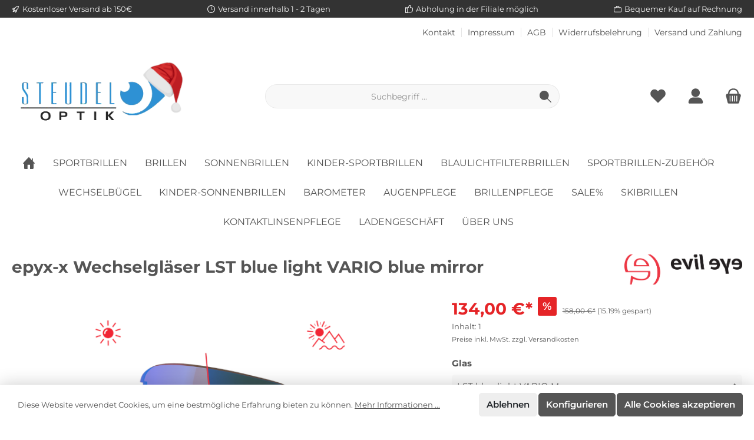

--- FILE ---
content_type: text/html; charset=UTF-8
request_url: https://www.steudel-optik.de/epyx-x-Wechselglaeser-LST-blue-light-VARIO-blue-mirror/PE0155801560011
body_size: 31907
content:

<!DOCTYPE html>

<html lang="de-DE"
      itemscope="itemscope"
      itemtype="https://schema.org/WebPage">

                            
    <head>
        		                            <meta charset="utf-8">
            
                            <meta name="viewport"
                      content="width=device-width, initial-scale=1, shrink-to-fit=no">
            
                            <meta name="author"
                      content=""/>
                <meta name="robots"
                      content="index,follow"/>
                <meta name="revisit-after"
                      content="15 days"/>
                <meta name="keywords"
                      content="evileye epyx-x Wechselgläser e015 Ersatzteile"/>
                <meta name="description"
                      content="Wechselgläser für die epyx-x e015 von evil eye | Wechselgläser in verschiedensten Farbvarianten"/>
            
                <meta property="og:type"
          content="product"/>
    <meta property="og:site_name"
          content="Steudel Optik"/>
    <meta property="og:url"
          content="https://www.steudel-optik.de/epyx-x-Wechselglaeser-LST-blue-light-VARIO-blue-mirror/PE0155801560011"/>
    <meta property="og:title"
          content="evil eye epyx-x e015 Wechselgläser günstig online kaufen"/>

    <meta property="og:description"
          content="Wechselgläser für die epyx-x e015 von evil eye | Wechselgläser in verschiedensten Farbvarianten"/>
    <meta property="og:image"
          content="https://www.steudel-optik.de/media/6f/a0/66/1669740515/6_(2).png"/>

            <meta property="product:brand"
              content="evil eye"/>
    
            <meta property="product:price:amount"
          content="134"/>
    <meta property="product:price:currency"
          content="EUR"/>
    <meta property="product:product_link"
          content="https://www.steudel-optik.de/epyx-x-Wechselglaeser-LST-blue-light-VARIO-blue-mirror/PE0155801560011"/>

    <meta name="twitter:card"
          content="product"/>
    <meta name="twitter:site"
          content="Steudel Optik"/>
    <meta name="twitter:title"
          content="evil eye epyx-x e015 Wechselgläser günstig online kaufen"/>
    <meta name="twitter:description"
          content="Wechselgläser für die epyx-x e015 von evil eye | Wechselgläser in verschiedensten Farbvarianten"/>
    <meta name="twitter:image"
          content="https://www.steudel-optik.de/media/6f/a0/66/1669740515/6_(2).png"/>

                            <meta itemprop="copyrightHolder"
                      content="Steudel Optik"/>
                <meta itemprop="copyrightYear"
                      content=""/>
                <meta itemprop="isFamilyFriendly"
                      content="false"/>
                <meta itemprop="image"
                      content="https://www.steudel-optik.de/media/57/d7/38/1701783295/Weihnachtslogo.png"/>
            
                                                

		




    
        
                    <link rel="shortcut icon"
                  href="https://www.steudel-optik.de/media/c3/87/1b/1665055176/Steudel Optik Favicon.png">
        
                                <link rel="apple-touch-icon"
                  sizes="180x180"
                  href="https://www.steudel-optik.de/media/c3/87/1b/1665055176/Steudel Optik Favicon.png">
                    
                            
            
    
    <link rel="canonical" href="https://www.steudel-optik.de/epyx-x-Wechselglaeser-LST-blue-light-VARIO-blue-mirror/PE0155801560011" />

                    <title itemprop="name">evil eye epyx-x e015 Wechselgläser günstig online kaufen</title>
        
        		                                                                <link rel="stylesheet"
                      href="https://www.steudel-optik.de/theme/1f37585127a5771e1e5d50363a80cdff/css/all.css?1765393896724772">
                                    

		





        
                <!-- Theme styles -->
    <style></style>
    
        
    
        
                        <script>
        window.features = {"V6_5_0_0":false,"v6.5.0.0":false,"PERFORMANCE_TWEAKS":false,"performance.tweaks":false,"FEATURE_NEXT_1797":false,"feature.next.1797":false,"FEATURE_NEXT_16710":false,"feature.next.16710":false,"FEATURE_NEXT_13810":false,"feature.next.13810":false,"FEATURE_NEXT_13250":false,"feature.next.13250":false,"FEATURE_NEXT_17276":false,"feature.next.17276":false,"FEATURE_NEXT_16151":false,"feature.next.16151":false,"FEATURE_NEXT_16155":false,"feature.next.16155":false,"FEATURE_NEXT_19501":false,"feature.next.19501":false,"FEATURE_NEXT_15053":false,"feature.next.15053":false,"FEATURE_NEXT_18215":false,"feature.next.18215":false,"FEATURE_NEXT_15815":false,"feature.next.15815":false,"FEATURE_NEXT_14699":false,"feature.next.14699":false,"FEATURE_NEXT_15707":false,"feature.next.15707":false,"FEATURE_NEXT_14360":false,"feature.next.14360":false,"FEATURE_NEXT_15172":false,"feature.next.15172":false,"FEATURE_NEXT_14001":false,"feature.next.14001":false,"FEATURE_NEXT_7739":false,"feature.next.7739":false,"FEATURE_NEXT_16200":false,"feature.next.16200":false,"FEATURE_NEXT_13410":false,"feature.next.13410":false,"FEATURE_NEXT_15917":false,"feature.next.15917":false,"FEATURE_NEXT_15957":false,"feature.next.15957":false,"FEATURE_NEXT_13601":false,"feature.next.13601":false,"FEATURE_NEXT_16992":false,"feature.next.16992":false,"FEATURE_NEXT_7530":false,"feature.next.7530":false,"FEATURE_NEXT_16824":false,"feature.next.16824":false,"FEATURE_NEXT_16271":false,"feature.next.16271":false,"FEATURE_NEXT_15381":false,"feature.next.15381":false,"FEATURE_NEXT_17275":false,"feature.next.17275":false,"FEATURE_NEXT_17016":false,"feature.next.17016":false,"FEATURE_NEXT_16236":false,"feature.next.16236":false,"FEATURE_NEXT_16640":false,"feature.next.16640":false,"FEATURE_NEXT_17858":false,"feature.next.17858":false,"FEATURE_NEXT_6758":false,"feature.next.6758":false,"FEATURE_NEXT_19048":false,"feature.next.19048":false,"FEATURE_NEXT_19822":false,"feature.next.19822":false,"FEATURE_NEXT_18129":false,"feature.next.18129":false,"FEATURE_NEXT_19163":false,"feature.next.19163":false,"FEATURE_NEXT_18187":false,"feature.next.18187":false,"FEATURE_NEXT_17978":false,"feature.next.17978":false,"FEATURE_NEXT_11634":false,"feature.next.11634":false,"FEATURE_NEXT_21547":false,"feature.next.21547":false,"FEATURE_NEXT_22900":false,"feature.next.22900":false};
    </script>
        
                                                    
                            
            
                
                                    <script>
                    window.useDefaultCookieConsent = true;
                </script>
                    
            </head>

    <body class="is-ctl-product is-act-index themeware twt-clean twt-header-type-1 twt-full-width-boxed">

    	
    
						                    <noscript class="noscript-main">
                
    <div role="alert"
         class="alert alert-info alert-has-icon">
                                                            
        
        
        
                                    
        <span class="icon icon-info">
                        <svg xmlns="http://www.w3.org/2000/svg" xmlns:xlink="http://www.w3.org/1999/xlink" width="24" height="24" viewBox="0 0 24 24"><defs><path d="M12 7c.5523 0 1 .4477 1 1s-.4477 1-1 1-1-.4477-1-1 .4477-1 1-1zm1 9c0 .5523-.4477 1-1 1s-1-.4477-1-1v-5c0-.5523.4477-1 1-1s1 .4477 1 1v5zm11-4c0 6.6274-5.3726 12-12 12S0 18.6274 0 12 5.3726 0 12 0s12 5.3726 12 12zM12 2C6.4772 2 2 6.4772 2 12s4.4772 10 10 10 10-4.4772 10-10S17.5228 2 12 2z" id="icons-default-info" /></defs><use xlink:href="#icons-default-info" fill="#758CA3" fill-rule="evenodd" /></svg>
        </span>
                                        
                    <div class="alert-content-container">
                                                    
                                    <div class="alert-content">
                                                    Um unseren Shop in vollem Umfang nutzen zu können, empfehlen wir Ihnen Javascript in Ihrem Browser zu aktivieren.
                                            </div>
                
                                                                </div>
            </div>
            </noscript>
        
                
    
    		
				





	 					
	
	


	
	
	
	

	

		<section class="twt-usp-bar is-header is-small layout-1 top" data-twt-usps="5">

					<div class="twt-usp-bar-container">
				<div class="twt-usp-bar-items">
					






 



                            
            
                
                                    <div class="twt-usp-bar-item twt-usp-1 item-1">
                    <div class="item-icon">
                        
	    
        
        
        
                                    
        <span class="icon icon-rocket">
                        <svg xmlns="http://www.w3.org/2000/svg" xmlns:xlink="http://www.w3.org/1999/xlink" width="24" height="24" viewBox="0 0 24 24"><defs><path d="M5.2213 14.4042a12.7324 12.7324 0 0 0-3.4638-1.434c-.7541-.1886-1.0142-1.1277-.4646-1.6773l1.8284-1.8284A5 5 0 0 1 6.657 8h2.47l.47-.6462A13 13 0 0 1 20.1107 2H21c.5523 0 1 .4477 1 1v.8893a13 13 0 0 1-5.3538 10.5136l-.4355.3167.2102.8407a5 5 0 0 1-1.3152 4.7482l-2.3986 2.3986c-.5496.5496-1.4887.2895-1.6772-.4646a12.7324 12.7324 0 0 0-1.434-3.4638 41.8718 41.8718 0 0 1-5.2797 2.17c-.7817.2606-1.5255-.4832-1.2649-1.265a41.8718 41.8718 0 0 1 2.17-5.2795zm.9287-1.7747A41.8718 41.8718 0 0 1 7.7358 10h-1.079a3 3 0 0 0-2.1213.8787l-.661.661c.794.2997 1.5546.665 2.2755 1.0898zm8.309 3.33a41.8717 41.8717 0 0 1-3.0885 1.8905 14.7187 14.7187 0 0 1 1.0897 2.2755l1.2313-1.2312a3 3 0 0 0 .789-2.849l-.0214-.0858zm-4.2242.2328a39.8717 39.8717 0 0 0 4.292-2.721l.943-.6859a11 11 0 0 0 4.5296-8.7848A11 11 0 0 0 11.2146 8.53l-.686.9432a39.8717 39.8717 0 0 0-2.721 4.2919 14.762 14.762 0 0 1 2.4272 2.4271zm-1.8172.936a12.7602 12.7602 0 0 0-1.5459-1.5459c-.4347.9-.8358 1.8167-1.202 2.748a39.8718 39.8718 0 0 0 2.7479-1.2021z" id="icons-default-rocket" /></defs><use xlink:href="#icons-default-rocket" fill="#758CA3" fill-rule="evenodd" /></svg>
        </span>
    	                    </div>
                    <div class="item-label">
                        <div class="item-title">Kostenloser Versand ab 150€</div>
                                            </div>
                </div>
                    
    
                
                                    <div class="twt-usp-bar-item twt-usp-2 item-2">
                    <div class="item-icon">
                        
	    
        
        
        
                                    
        <span class="icon icon-clock">
                        <svg xmlns="http://www.w3.org/2000/svg" xmlns:xlink="http://www.w3.org/1999/xlink" width="24" height="24" viewBox="0 0 24 24"><defs><path d="M13 11V6c0-.5523-.4477-1-1-1s-1 .4477-1 1v6c0 .5523.4477 1 1 1h4c.5523 0 1-.4477 1-1s-.4477-1-1-1h-3zm-1 13C5.3726 24 0 18.6274 0 12S5.3726 0 12 0s12 5.3726 12 12-5.3726 12-12 12zm0-2c5.5228 0 10-4.4772 10-10S17.5228 2 12 2 2 6.4772 2 12s4.4772 10 10 10z" id="icons-default-clock" /></defs><use xlink:href="#icons-default-clock" fill="#758CA3" fill-rule="evenodd" /></svg>
        </span>
    	                    </div>
                    <div class="item-label">
                        <div class="item-title">Versand innerhalb 1 - 2 Tagen</div>
                                            </div>
                </div>
                    
    
                
                                    <div class="twt-usp-bar-item twt-usp-3 item-3">
                    <div class="item-icon">
                        
	    
        
        
        
                                    
        <span class="icon icon-thumb-up">
                        <svg xmlns="http://www.w3.org/2000/svg" xmlns:xlink="http://www.w3.org/1999/xlink" width="24" height="24" viewBox="0 0 24 24"><defs><path d="M4 9c.5523 0 1 .4477 1 1s-.4477 1-1 1-1-.4477-1-1 .4477-1 1-1zm4-2h.2457a1 1 0 0 0 .9615-.7253l1.1711-4.0989A3 3 0 0 1 13.263 0h1.76c1.6568 0 3 1.3431 3 3a3 3 0 0 1-.1155.8242L17 7h4c1.6569 0 3 1.3431 3 3v5c0 4.4183-3.5817 8-8 8H8c0 .5523-.4477 1-1 1H1c-.5523 0-1-.4477-1-1V7c0-.5523.4477-1 1-1h6c.5523 0 1 .4477 1 1zM6 8H2v14h4V8zm2 1v12h8c3.3137 0 6-2.6863 6-6v-5c0-.5523-.4477-1-1-1h-6.6515l1.6358-5.7253A1 1 0 0 0 16.0228 3c0-.5523-.4477-1-1-1H13.263a1 1 0 0 0-.9615.7253l-1.1711 4.0989A3 3 0 0 1 8.2457 9H8z" id="icons-default-thumb-up" /></defs><use xlink:href="#icons-default-thumb-up" fill="#758CA3" fill-rule="evenodd" /></svg>
        </span>
    	                    </div>
                    <div class="item-label">
                        <div class="item-title">Abholung in der Filiale möglich</div>
                                            </div>
                </div>
                    
    
                
                                    <div class="twt-usp-bar-item twt-usp-4 item-4">
                    <div class="item-icon">
                        
	    
        
        
        
                                    
        <span class="icon icon-briefcase">
                        <svg xmlns="http://www.w3.org/2000/svg" xmlns:xlink="http://www.w3.org/1999/xlink" width="24" height="24" viewBox="0 0 24 24"><defs><path d="M20 8v1c0 .5523-.4477 1-1 1s-1-.4477-1-1V8H6v1c0 .5523-.4477 1-1 1s-1-.4477-1-1V8H3c-.5523 0-1 .4477-1 1v10c0 .5523.4477 1 1 1h18c.5523 0 1-.4477 1-1V9c0-.5523-.4477-1-1-1h-1zM7 6V4c0-1.1046.8954-2 2-2h6c1.1046 0 2 .8954 2 2v2h4c1.6569 0 3 1.3431 3 3v10c0 1.6569-1.3431 3-3 3H3c-1.6569 0-3-1.3431-3-3V9c0-1.6569 1.3431-3 3-3h4zm2 0h6V4H9v2z" id="icons-default-briefcase" /></defs><use xlink:href="#icons-default-briefcase" fill="#758CA3" fill-rule="evenodd" /></svg>
        </span>
    	                    </div>
                    <div class="item-label">
                        <div class="item-title">Bequemer Kauf auf Rechnung</div>
                                            </div>
                </div>
                    
    
        
                
                                    <div class="twt-usp-bar-item twt-usp-5 item-6">
                    <div class="item-icon">
                        
	    
        
        
        
                                    
        <span class="icon icon-headset">
                        <svg xmlns="http://www.w3.org/2000/svg" xmlns:xlink="http://www.w3.org/1999/xlink" width="24" height="24" viewBox="0 0 24 24"><defs><path d="M2 11v4h2v-4H2zm20-2c1.1046 0 2 .8954 2 2v4c0 1.1046-.8954 2-2 2v3c0 1.6569-1.3431 3-3 3h-1c0 .5523-.4477 1-1 1h-2c-.5523 0-1-.4477-1-1v-2c0-.5523.4477-1 1-1h2c.5523 0 1 .4477 1 1h1c.5523 0 1-.4477 1-1v-3c-1.1046 0-2-.8954-2-2v-4c0-1.1046.8954-2 2-2 0-3.866-3.134-7-7-7h-2C7.134 2 4 5.134 4 9c1.1046 0 2 .8954 2 2v4c0 1.1046-.8954 2-2 2H2c-1.1046 0-2-.8954-2-2v-4c0-1.1046.8954-2 2-2 0-4.9706 4.0294-9 9-9h2c4.9706 0 9 4.0294 9 9zm-2 2v4h2v-4h-2z" id="icons-default-headset" /></defs><use xlink:href="#icons-default-headset" fill="#758CA3" fill-rule="evenodd" /></svg>
        </span>
    	                    </div>
                    <div class="item-label">
                        <div class="item-title">Service Hotline 037346-1370</div>
                                            </div>
                </div>
                    
    				</div>

												
											</div>
		
	</section>
	
		            <header class="header-main">
                                    <div class="container">
                            	
				        					    <div class="top-bar d-none d-lg-block">
        <nav class="top-bar-nav">
            						                                
                

	
            				
	
                        					

			<div class="top-bar-nav-item top-bar-menu-list">
															<a class="top-bar-list-item" href="https://www.steudel-optik.de/Kontakt/" title="Kontakt">Kontakt</a>
															<a class="top-bar-list-item" href="https://www.steudel-optik.de/Impressum/" title="Impressum">Impressum</a>
															<a class="top-bar-list-item" href="https://www.steudel-optik.de/AGB/" title="AGB">AGB</a>
															<a class="top-bar-list-item" href="https://www.steudel-optik.de/Widerrufsbelehrung/" title="Widerrufsbelehrung">Widerrufsbelehrung</a>
															<a class="top-bar-list-item" href="https://www.steudel-optik.de/Versand-und-Zahlung/" title="Versand und Zahlung">Versand und Zahlung</a>
					</div>
	
	        </nav>
    </div>


	    
	
    	
				        <div class="row align-items-center header-row">
                            <div class="col-12 col-lg-auto header-logo-col">
                        <div class="header-logo-main">
                    <a class="header-logo-main-link"
               href="/"
               title="Zur Startseite wechseln">
                				                    <picture class="header-logo-picture">
                                                                                
                                                                            
                                                                                    <img src="https://www.steudel-optik.de/media/57/d7/38/1701783295/Weihnachtslogo.png"
                                     alt="Zur Startseite wechseln"
                                     class="img-fluid header-logo-main-img"/>
                                                                        </picture>
                
	
					
		            </a>
            </div>
                </div>
            
            	
				                <div class="col-12 order-2 col-sm order-sm-1 header-search-col">
                    <div class="row">
                        <div class="col-sm-auto d-none d-sm-block d-lg-none">
                                                            <div class="nav-main-toggle">
                                                                            <button class="btn nav-main-toggle-btn header-actions-btn"
                                                type="button"
                                                data-offcanvas-menu="true"
                                                aria-label="Menü">
                                            				    
        
        
        
                










    <span class="icon icon-themeware icon-stack icon-solid"><?xml version="1.0" encoding="utf-8"?><svg xmlns="http://www.w3.org/2000/svg" viewBox="0 0 24 24"><path d="M2,5.38H22a.88.88,0,0,0,0-1.75H2A.88.88,0,0,0,2,5.38Z"/><path d="M22,11H2a.88.88,0,0,0,0,1.75H22A.88.88,0,0,0,22,11Z"/><path d="M22,18.63H2a.88.88,0,0,0,0,1.75H22a.88.88,0,0,0,0-1.75Z"/></svg></span>







    	
		<span class="header-nav-main-toggle-label">
		Navigation
	</span>
                                        </button>
                                                                    </div>
                                                    </div>
                        <div class="col">
                            
    <div class="collapse"
         id="searchCollapse">
        <div class="header-search">
            <form action="/search"
                  method="get"
                  data-search-form="true"
                  data-search-widget-options='{&quot;searchWidgetMinChars&quot;:2}'
                  data-url="/suggest?search="
                  class="header-search-form">
                		                    <div class="input-group">
                                                    <input type="search"
                                   name="search"
                                   class="form-control header-search-input"
                                   autocomplete="off"
                                   autocapitalize="off"
                                   placeholder="Suchbegriff ..."
                                   aria-label="Suchbegriff ..."
                                   value=""
                            >
                        
                        	<div class="input-group-append">
		<button type="submit"
				class="btn header-search-btn"
				aria-label="Suchen">
            <span class="header-search-icon">
		  											    
        
        
        
                










    <span class="icon icon-themeware icon-search icon-solid"><?xml version="1.0" encoding="utf-8"?><svg xmlns="http://www.w3.org/2000/svg" viewBox="0 0 24 24"><path d="M22.6,21.52l-6.39-6.39A8.58,8.58,0,1,0,15,16.33l6.42,6.42A.88.88,0,0,0,22,23a.85.85,0,0,0,.61-.25A.87.87,0,0,0,22.6,21.52Z"/></svg></span>







    				            </span>
		</button>
	</div>
                    </div>
                

					            </form>
        </div>
    </div>
                        </div>
                    </div>
                </div>
            
	
                            <div class="col-12 order-1 col-sm-auto order-sm-2 header-actions-col">
                    <div class="row no-gutters">
                        
		
	
							
				
																						
			
			<div class="d-block d-sm-none col">
		<div class="menu-button">

							<button class="btn nav-main-toggle-btn header-actions-btn"
						type="button"
						title="Navigation"
						data-offcanvas-menu="true"
						aria-label="Menü">

																								    
        
        
        
                










    <span class="icon icon-themeware icon-stack icon-solid"><?xml version="1.0" encoding="utf-8"?><svg xmlns="http://www.w3.org/2000/svg" viewBox="0 0 24 24"><path d="M2,5.38H22a.88.88,0,0,0,0-1.75H2A.88.88,0,0,0,2,5.38Z"/><path d="M22,11H2a.88.88,0,0,0,0,1.75H22A.88.88,0,0,0,22,11Z"/><path d="M22,18.63H2a.88.88,0,0,0,0,1.75H22a.88.88,0,0,0,0-1.75Z"/></svg></span>







    											
										<span class="header-nav-main-toggle-label">
						Navigation
					</span>
				</button>
			
		</div>
	</div>

                        		
		
					
					
	<div class="d-sm-none col-auto twt-search-col">
		  <div class="search-toggle">
				<button class="btn header-actions-btn search-toggle-btn js-search-toggle-btn collapsed"
						  type="button"
						  data-toggle="collapse"
						  data-target="#searchCollapse"
						  aria-expanded="false"
						  aria-controls="searchCollapse"
						  aria-label="Suchen">

										<span class="header-search-toggle-icon">
													    
        
        
        
                










    <span class="icon icon-themeware icon-search icon-solid"><?xml version="1.0" encoding="utf-8"?><svg xmlns="http://www.w3.org/2000/svg" viewBox="0 0 24 24"><path d="M22.6,21.52l-6.39-6.39A8.58,8.58,0,1,0,15,16.33l6.42,6.42A.88.88,0,0,0,22,23a.85.85,0,0,0,.61-.25A.87.87,0,0,0,22.6,21.52Z"/></svg></span>







    						
													    
        
        
        
                










    <span class="icon icon-themeware icon-x icon-solid"><?xml version="1.0" encoding="utf-8"?><svg xmlns="http://www.w3.org/2000/svg" viewBox="0 0 24 24"><path d="M13.2,12l9.05-9.06a.84.84,0,1,0-1.19-1.19L12,10.8l-9.06-9A.84.84,0,0,0,1.75,2.94L10.8,12l-9,9.06a.84.84,0,0,0,0,1.19.83.83,0,0,0,1.19,0l9.06-9,9.06,9.05a.83.83,0,0,0,1.19,0,.84.84,0,0,0,0-1.19Z"/></svg></span>







    											</span>

										<span class="header-search-toggle-name">
						Suche
					</span>
				</button>
		  </div>
	 </div>

                                                    	
				                                <div class="col-auto">
                                    <div class="header-wishlist">
                                        <a class="btn header-wishlist-btn header-actions-btn"
                                           href="/wishlist"
                                           title="Merkzettel"
                                           aria-label="Merkzettel">
                                            			
							<span class="header-wishlist-icon">
									    
        
        
        
                










    <span class="icon icon-themeware icon-heart icon-solid"><?xml version="1.0" encoding="utf-8"?><svg xmlns="http://www.w3.org/2000/svg" viewBox="0 0 24 24"><path d="M21.55,4.45l-.06-.08a5.82,5.82,0,0,0-5.26-2,5.15,5.15,0,0,0-2.29,1L12,4.87,9.89,3.24a4.31,4.31,0,0,0-1.07-.61c-1-.4-3.67-1-6.31,1.74l-.06.08a6.57,6.57,0,0,0-1.08,6.3,6,6,0,0,0,1.52,2.4l8.41,8.29a.83.83,0,0,0,.22.14.61.61,0,0,0,.1.07.94.94,0,0,0,.76,0,.61.61,0,0,0,.1-.07.83.83,0,0,0,.22-.14l8.41-8.29a6,6,0,0,0,1.52-2.4A6.57,6.57,0,0,0,21.55,4.45Z"/></svg></span>







    							</span>
		
							<span class="header-wishlist-name">
				Wunschzettel
			</span>
		
		
		
		<span class="badge badge-primary header-wishlist-badge"
			  id="wishlist-basket"
			  data-wishlist-storage="true"
			  data-wishlist-storage-options="{&quot;listPath&quot;:&quot;\/wishlist\/list&quot;,&quot;mergePath&quot;:&quot;\/wishlist\/merge&quot;,&quot;tokenMergePath&quot;:&quot;5a035ea65f.6SDzJpARy4bgStk6Fox2JbEJ-ZjpzEZQloSQGezDjv4.mlWlfsYn_82nLZxXQdQfSdNumv2Zq3UW3sX3K6m32JzdGMNC4VibyZALgA&quot;,&quot;pageletPath&quot;:&quot;\/wishlist\/merge\/pagelet&quot;,&quot;tokenPageletPath&quot;:&quot;ee9d8b6d22ff3085f2e7496a515.2lmbOS4oaHJnberjLUwRhajKcyfduTZUwWMwC1HfAYU.iynre29KMAIGKrzRVzRV4Zr4JRWtjXknpRBDMiO2cOrpEf5bXFxFCyVbiQ&quot;}"
			  data-wishlist-widget="true"
			  data-wishlist-widget-options="{&quot;showCounter&quot;:true}"
		></span>
	                                        </a>
                                    </div>
                                </div>
                            
	                        
                        	
				                            <div class="col-auto">
                                <div class="account-menu">
                                        <div class="dropdown">
        					<button class="btn account-menu-btn header-actions-btn" title="Mein Konto"
				type="button"
				id="accountWidget"
				data-offcanvas-account-menu="true"
				data-toggle="dropdown"
				aria-haspopup="true"
				aria-expanded="false"
				aria-label="Mein Konto"
				title="Mein Konto">
						<span class="header-account-icon">
									    
        
        
        
                










    <span class="icon icon-themeware icon-avatar icon-solid"><?xml version="1.0" encoding="utf-8"?><svg xmlns="http://www.w3.org/2000/svg" viewBox="0 0 24 24"><path d="M11.84,13.51A6.26,6.26,0,1,0,5.58,7.26,6.26,6.26,0,0,0,11.84,13.51Z"/><path d="M22.57,20.87A9.75,9.75,0,0,0,21,16.78a6.46,6.46,0,0,0-5.24-2.61H8.29A6.5,6.5,0,0,0,3,16.78a9.75,9.75,0,0,0-1.56,4.09,1.87,1.87,0,0,0,.42,1.49A1.83,1.83,0,0,0,3.24,23H20.76a1.83,1.83,0,0,0,1.39-.64A1.87,1.87,0,0,0,22.57,20.87Z"/></svg></span>







    							</span>

						<span class="header-account-name">
				Mein Konto
			</span>

								</button>
	
                    <div class="dropdown-menu dropdown-menu-right account-menu-dropdown js-account-menu-dropdown"
                 aria-labelledby="accountWidget">
                

        
                                                        <button class="btn btn-light offcanvas-close js-offcanvas-close btn-block sticky-top">
                                                        
        
        
        
                                    
        <span class="icon icon-x icon-sm">
                        <svg xmlns="http://www.w3.org/2000/svg" xmlns:xlink="http://www.w3.org/1999/xlink" width="24" height="24" viewBox="0 0 24 24"><defs><path d="m10.5858 12-7.293-7.2929c-.3904-.3905-.3904-1.0237 0-1.4142.3906-.3905 1.0238-.3905 1.4143 0L12 10.5858l7.2929-7.293c.3905-.3904 1.0237-.3904 1.4142 0 .3905.3906.3905 1.0238 0 1.4143L13.4142 12l7.293 7.2929c.3904.3905.3904 1.0237 0 1.4142-.3906.3905-1.0238.3905-1.4143 0L12 13.4142l-7.2929 7.293c-.3905.3904-1.0237.3904-1.4142 0-.3905-.3906-.3905-1.0238 0-1.4143L10.5858 12z" id="icons-default-x" /></defs><use xlink:href="#icons-default-x" fill="#758CA3" fill-rule="evenodd" /></svg>
        </span>
                            
                                                    Menü schließen
                                            </button>
                
    
                    <div class="offcanvas-content-container">
                <div class="account-menu">
                                    <div class="dropdown-header account-menu-header">
                    Mein Konto
                </div>
                    
                                    <div class="account-menu-login">
                    <a href="/account/login"
                       title="Anmelden"
                       class="btn btn-primary account-menu-login-button">
                        Anmelden
                    </a>

                    <div class="account-menu-register">
                        oder <a href="/account/login"
                                                            title="registrieren">registrieren</a>
                    </div>
                </div>
                    
                    <div class="account-menu-links">
                    <div class="header-account-menu">
        <div class="card account-menu-inner">
                                        
                                                <div class="list-group list-group-flush account-aside-list-group">
                                                                                    <a href="/account"
                                   title="Übersicht"
                                   class="list-group-item list-group-item-action account-aside-item">
                                    Übersicht
                                </a>
                            
                                                            <a href="/account/profile"
                                   title="Persönliches Profil"
                                   class="list-group-item list-group-item-action account-aside-item">
                                    Persönliches Profil
                                </a>
                            
                                                            <a href="/account/address"
                                   title="Adressen"
                                   class="list-group-item list-group-item-action account-aside-item">
                                    Adressen
                                </a>
                            
                                                            <a href="/account/payment"
                                   title="Zahlungsarten"
                                   class="list-group-item list-group-item-action account-aside-item">
                                    Zahlungsarten
                                </a>
                            
                                                            <a href="/account/order"
                                   title="Bestellungen"
                                   class="list-group-item list-group-item-action account-aside-item">
                                    Bestellungen
                                </a>
                                                                        </div>
                            
                                                </div>
    </div>
            </div>
            </div>
        </div>
                </div>
            </div>
                                </div>
                            </div>
                        
	
                        	
				                            <div class="col-auto">
                                <div class="header-cart"
                                     data-offcanvas-cart="true">
                                    <a class="btn header-cart-btn header-actions-btn"
                                       href="/checkout/cart"
                                       data-cart-widget="true"
                                       title="Warenkorb"
                                       aria-label="Warenkorb">
                                        					<span class="header-cart-icon">
												    
        
        
        
                










    <span class="icon icon-themeware icon-basket icon-solid"><?xml version="1.0" encoding="utf-8"?><svg xmlns="http://www.w3.org/2000/svg" viewBox="0 0 24 24"><path d="M22.79,10.71l-.64-1.22a1.88,1.88,0,0,0-1.68-1h-.92A.94.94,0,0,0,19.7,8C19.7,5.58,18.09,1,12,1S4.34,5.66,4.34,8.1a1.16,1.16,0,0,0,.07.37H3.53a1.88,1.88,0,0,0-1.68,1l-.64,1.22a1.91,1.91,0,0,0,0,1.74l.41.79,2,8.28A1.89,1.89,0,0,0,5.5,23h13a1.89,1.89,0,0,0,1.84-1.44l2-8.28.41-.79A1.91,1.91,0,0,0,22.79,10.71Zm-15,8.89a.63.63,0,0,1-1.25,0V12.18a.63.63,0,1,1,1.25,0Zm3.25,0a.63.63,0,0,1-1.25,0V12.18a.63.63,0,1,1,1.25,0Zm3.26,0a.63.63,0,0,1-1.25,0V12.18a.63.63,0,1,1,1.25,0Zm3.25,0a.63.63,0,0,1-1.25,0V12.18a.63.63,0,1,1,1.25,0ZM6.26,8.47a1,1,0,0,0,.08-.37C6.34,7.59,6.54,3,12,3S17.69,7.48,17.7,8a1,1,0,0,0,.14.49Z"/></svg></span>







    									</span>

				<span class="header-cart-name">
			Warenkorb
		</span>

				<span class="header-cart-total">
			0,00 €*
		</span>
	                                    </a>
                                </div>
                            </div>
                        
	                    </div>
                </div>
                    </div>
    
	                    </div>
                            </header>
        

		

        
		
										<div class="nav-main">
									<div class="container">

																											<div id="sticky-logo" class="d-none">
									<a class="sticky-logo-main-link" href="/" title="Zur Startseite wechseln">
										<picture>

																																		<img src="https://www.steudel-optik.de/media/57/d7/38/1701783295/Weihnachtslogo.png" alt="Zur Startseite wechseln" />
											
																																													
										</picture>
									</a>
								</div>
													
												
																			<span id="js-sticky-cart-position" class="d-none"></span>
						
																	</div>

										                    		
				
    <div class="main-navigation"
         id="mainNavigation"
         data-flyout-menu="true">
                    <div class="container">
                                    <nav class="nav main-navigation-menu"
                        itemscope="itemscope"
                        itemtype="http://schema.org/SiteNavigationElement">
                        
                        									 <a class="nav-link main-navigation-link home-link"
				href="/" aria-label="Home" 
				itemprop="url"
				title="Home">
				
										<div class="main-navigation-icon">
						<span itemprop="name">
															    
        
        
        
                










    <span class="icon icon-themeware icon-home icon-solid"><?xml version="1.0" encoding="utf-8"?><svg xmlns="http://www.w3.org/2000/svg" viewBox="0 0 24 24"><path d="M22.52,11.58l-3.21-3.3V3.84a.87.87,0,1,0-1.73,0V6.49l-.42-.42L12.72,1.31A1,1,0,0,0,12,1h0a1,1,0,0,0-.72.31L3.43,9.55A1,1,0,0,0,3.2,10L1.48,11.83A.86.86,0,1,0,2.73,13l.43-.45v8.52A1.91,1.91,0,0,0,5.07,23H9.63V14.94h4.59V23h4.56a1.91,1.91,0,0,0,1.91-1.91v-8.9l.58.6a.87.87,0,0,0,1.25-1.21Z"/></svg></span>







    													</span>
					</div>
							</a>
			
                                                    
                                                                                            
                                                                
                                						<div class="nav-link main-navigation-link"
											data-flyout-menu-trigger="b3edb3514ecc402383f25c21358af509"
									 title="Sportbrillen">
				<div class="main-navigation-link-text">
					<span itemprop="name">Sportbrillen</span>

														</div>
			</div>
			                                                                                            
                                                                
                                						<div class="nav-link main-navigation-link"
											data-flyout-menu-trigger="cc028bc2a3d54e8fb3611b195e45a137"
									 title="Brillen">
				<div class="main-navigation-link-text">
					<span itemprop="name">Brillen</span>

														</div>
			</div>
			                                                                                            
                                                                
                                						<div class="nav-link main-navigation-link"
											data-flyout-menu-trigger="e60b8b3d1b31433e8e4fb0dcd2ac4d55"
									 title="Sonnenbrillen">
				<div class="main-navigation-link-text">
					<span itemprop="name">Sonnenbrillen</span>

														</div>
			</div>
			                                                                                            
                                                                
                                						<a class="nav-link main-navigation-link"
			   href="https://www.steudel-optik.de/Kinder-Sportbrillen/"
			   itemprop="url"
			   								   title="Kinder-Sportbrillen">
				<div class="main-navigation-link-text">
					<span itemprop="name">Kinder-Sportbrillen</span>

														</div>
			</a>
			                                                                                            
                                                                
                                						<a class="nav-link main-navigation-link"
			   href="https://www.steudel-optik.de/Blaulichtfilterbrillen/"
			   itemprop="url"
			   data-flyout-menu-trigger="0130bdd2f1784d96a6dc2c26386d9e17"								   title="Blaulichtfilterbrillen">
				<div class="main-navigation-link-text">
					<span itemprop="name">Blaulichtfilterbrillen</span>

														</div>
			</a>
			                                                                                            
                                                                
                                						<div class="nav-link main-navigation-link"
											data-flyout-menu-trigger="6274ddc818284af8bdf89a5e6dbf9b36"
									 title="Sportbrillen-Zubehör">
				<div class="main-navigation-link-text">
					<span itemprop="name">Sportbrillen-Zubehör</span>

														</div>
			</div>
			                                                                                            
                                                                
                                						<div class="nav-link main-navigation-link"
											data-flyout-menu-trigger="0255f2429b5547a7a5bc5494c6339ea1"
									 title="Wechselbügel">
				<div class="main-navigation-link-text">
					<span itemprop="name">Wechselbügel</span>

														</div>
			</div>
			                                                                                            
                                                                
                                						<a class="nav-link main-navigation-link"
			   href="https://www.steudel-optik.de/Kinder-Sonnenbrillen/"
			   itemprop="url"
			   								   title="Kinder-Sonnenbrillen">
				<div class="main-navigation-link-text">
					<span itemprop="name">Kinder-Sonnenbrillen</span>

														</div>
			</a>
			                                                                                            
                                                                
                                						<a class="nav-link main-navigation-link"
			   href="https://www.steudel-optik.de/Barometer/"
			   itemprop="url"
			   								   title="Barometer">
				<div class="main-navigation-link-text">
					<span itemprop="name">Barometer</span>

														</div>
			</a>
			                                                                                            
                                                                
                                						<a class="nav-link main-navigation-link"
			   href="https://www.steudel-optik.de/Augenpflege/"
			   itemprop="url"
			   								   title="Augenpflege">
				<div class="main-navigation-link-text">
					<span itemprop="name">Augenpflege</span>

														</div>
			</a>
			                                                                                            
                                                                
                                						<a class="nav-link main-navigation-link"
			   href="https://www.steudel-optik.de/Brillenpflege/"
			   itemprop="url"
			   								   title="Brillenpflege">
				<div class="main-navigation-link-text">
					<span itemprop="name">Brillenpflege</span>

														</div>
			</a>
			                                                                                            
                                                                
                                						<a class="nav-link main-navigation-link"
			   href="https://www.steudel-optik.de/SALE/"
			   itemprop="url"
			   								   title="SALE%">
				<div class="main-navigation-link-text">
					<span itemprop="name">SALE%</span>

														</div>
			</a>
			                                                                                            
                                                                
                                						<a class="nav-link main-navigation-link"
			   href="https://www.steudel-optik.de/Skibrillen/"
			   itemprop="url"
			   								   title="Skibrillen">
				<div class="main-navigation-link-text">
					<span itemprop="name">Skibrillen</span>

														</div>
			</a>
			                                                                                            
                                                                
                                						<a class="nav-link main-navigation-link"
			   href="https://www.steudel-optik.de/Kontaktlinsenpflege/"
			   itemprop="url"
			   data-flyout-menu-trigger="cb22d5ef86644a6fb194f16e5cd2e9c9"								   title="Kontaktlinsenpflege">
				<div class="main-navigation-link-text">
					<span itemprop="name">Kontaktlinsenpflege</span>

														</div>
			</a>
			                                                                                            
                                                                
                                						<a class="nav-link main-navigation-link"
			   href="https://www.steudel-optik.de/Ladengeschaeft/"
			   itemprop="url"
			   								   title="Ladengeschäft">
				<div class="main-navigation-link-text">
					<span itemprop="name">Ladengeschäft</span>

														</div>
			</a>
			                                                                                            
                                                                
                                						<a class="nav-link main-navigation-link"
			   href="https://www.steudel-optik.de/UEber-Uns/"
			   itemprop="url"
			   								   title="Über Uns">
				<div class="main-navigation-link-text">
					<span itemprop="name">Über Uns</span>

														</div>
			</a>
			                                                                        </nav>
                            </div>
        
                                                                                                                                                                                                                                                                                                                                                                                                                                                                                                                                                                                                                                                                                                                                                            
                                                <div class="navigation-flyouts">
                                                                                                                                                                <div class="navigation-flyout"
                                             data-flyout-menu-id="b3edb3514ecc402383f25c21358af509">
                                            <div class="container">
                                                                                                                        <div class="row navigation-flyout-bar">
                            <div class="col">
                    <div class="navigation-flyout-category-link">
                                                                                                </div>
                </div>
            
                            <div class="col-auto">
                    <div class="navigation-flyout-close js-close-flyout-menu">
                                                                                        
        
        
        
                                    
        <span class="icon icon-x">
                        <svg xmlns="http://www.w3.org/2000/svg" xmlns:xlink="http://www.w3.org/1999/xlink" width="24" height="24" viewBox="0 0 24 24"><defs><path d="m10.5858 12-7.293-7.2929c-.3904-.3905-.3904-1.0237 0-1.4142.3906-.3905 1.0238-.3905 1.4143 0L12 10.5858l7.2929-7.293c.3905-.3904 1.0237-.3904 1.4142 0 .3905.3906.3905 1.0238 0 1.4143L13.4142 12l7.293 7.2929c.3904.3905.3904 1.0237 0 1.4142-.3906.3905-1.0238.3905-1.4143 0L12 13.4142l-7.2929 7.293c-.3905.3904-1.0237.3904-1.4142 0-.3905-.3906-.3905-1.0238 0-1.4143L10.5858 12z" id="icons-default-x" /></defs><use xlink:href="#icons-default-x" fill="#758CA3" fill-rule="evenodd" /></svg>
        </span>
                                                                            </div>
                </div>
                    </div>
    
            <div class="row navigation-flyout-content">
                            <div class="col">
                    <div class="navigation-flyout-categories">
                                                        
                    
    
    <div class="row navigation-flyout-categories is-level-0">
                                            
                            <div class="col-3 navigation-flyout-col">
                                                                        <a class="nav-item nav-link navigation-flyout-link is-level-0"
                               href="https://www.steudel-optik.de/Sportbrillen/evil-eye/"
                               itemprop="url"
                                                              title="evil eye">
                                <span itemprop="name">evil eye</span>
                            </a>
                                            
                                                                            
        
    
    <div class="navigation-flyout-categories is-level-1">
            </div>
                                                            </div>
                                                        
                            <div class="col-3 navigation-flyout-col">
                                                                        <a class="nav-item nav-link navigation-flyout-link is-level-0"
                               href="https://www.steudel-optik.de/Sportbrillen/Rudy-Project/"
                               itemprop="url"
                                                              title="Rudy Project">
                                <span itemprop="name">Rudy Project</span>
                            </a>
                                            
                                                                            
        
    
    <div class="navigation-flyout-categories is-level-1">
            </div>
                                                            </div>
                                                        
                            <div class="col-3 navigation-flyout-col">
                                                                        <a class="nav-item nav-link navigation-flyout-link is-level-0"
                               href="https://www.steudel-optik.de/Sportbrillen/Red-Bull/"
                               itemprop="url"
                                                              title="Red Bull ">
                                <span itemprop="name">Red Bull </span>
                            </a>
                                            
                                                                            
        
    
    <div class="navigation-flyout-categories is-level-1">
            </div>
                                                            </div>
                                                        
                            <div class="col-3 navigation-flyout-col">
                                                                        <a class="nav-item nav-link navigation-flyout-link is-level-0"
                               href="https://www.steudel-optik.de/Sportbrillen/Adidas/"
                               itemprop="url"
                                                              title="Adidas">
                                <span itemprop="name">Adidas</span>
                            </a>
                                            
                                                                            
        
    
    <div class="navigation-flyout-categories is-level-1">
            </div>
                                                            </div>
                                                        
                            <div class="col-3 navigation-flyout-col">
                                                                        <a class="nav-item nav-link navigation-flyout-link is-level-0"
                               href="https://www.steudel-optik.de/Sportbrillen/Gloryfy/"
                               itemprop="url"
                                                              title="Gloryfy">
                                <span itemprop="name">Gloryfy</span>
                            </a>
                                            
                                                                            
        
    
    <div class="navigation-flyout-categories is-level-1">
            </div>
                                                            </div>
                                                        
                            <div class="col-3 navigation-flyout-col">
                                                                        <a class="nav-item nav-link navigation-flyout-link is-level-0"
                               href="https://www.steudel-optik.de/Sportbrillen/Julbo/"
                               itemprop="url"
                                                              title="Julbo">
                                <span itemprop="name">Julbo</span>
                            </a>
                                            
                                                                            
        
    
    <div class="navigation-flyout-categories is-level-1">
            </div>
                                                            </div>
                                                        
                            <div class="col-3 navigation-flyout-col">
                                                                        <a class="nav-item nav-link navigation-flyout-link is-level-0"
                               href="https://www.steudel-optik.de/Sportbrillen/Swisseye/"
                               itemprop="url"
                                                              title="Swisseye">
                                <span itemprop="name">Swisseye</span>
                            </a>
                                            
                                                                            
        
    
    <div class="navigation-flyout-categories is-level-1">
            </div>
                                                            </div>
                                                        
                            <div class="col-3 navigation-flyout-col">
                                                                        <a class="nav-item nav-link navigation-flyout-link is-level-0"
                               href="https://www.steudel-optik.de/Sportbrillen/andere-Sportbrillen/"
                               itemprop="url"
                                                              title="andere Sportbrillen">
                                <span itemprop="name">andere Sportbrillen</span>
                            </a>
                                            
                                                                            
        
    
    <div class="navigation-flyout-categories is-level-1">
            </div>
                                                            </div>
                        </div>
                                            </div>
                </div>
            
                                                </div>
                                                                                                </div>
                                        </div>
                                                                                                                                                                                                            <div class="navigation-flyout"
                                             data-flyout-menu-id="cc028bc2a3d54e8fb3611b195e45a137">
                                            <div class="container">
                                                                                                                        <div class="row navigation-flyout-bar">
                            <div class="col">
                    <div class="navigation-flyout-category-link">
                                                                                                </div>
                </div>
            
                            <div class="col-auto">
                    <div class="navigation-flyout-close js-close-flyout-menu">
                                                                                        
        
        
        
                                    
        <span class="icon icon-x">
                        <svg xmlns="http://www.w3.org/2000/svg" xmlns:xlink="http://www.w3.org/1999/xlink" width="24" height="24" viewBox="0 0 24 24"><defs><path d="m10.5858 12-7.293-7.2929c-.3904-.3905-.3904-1.0237 0-1.4142.3906-.3905 1.0238-.3905 1.4143 0L12 10.5858l7.2929-7.293c.3905-.3904 1.0237-.3904 1.4142 0 .3905.3906.3905 1.0238 0 1.4143L13.4142 12l7.293 7.2929c.3904.3905.3904 1.0237 0 1.4142-.3906.3905-1.0238.3905-1.4143 0L12 13.4142l-7.2929 7.293c-.3905.3904-1.0237.3904-1.4142 0-.3905-.3906-.3905-1.0238 0-1.4143L10.5858 12z" id="icons-default-x" /></defs><use xlink:href="#icons-default-x" fill="#758CA3" fill-rule="evenodd" /></svg>
        </span>
                                                                            </div>
                </div>
                    </div>
    
            <div class="row navigation-flyout-content">
                            <div class="col">
                    <div class="navigation-flyout-categories">
                                                        
                    
    
    <div class="row navigation-flyout-categories is-level-0">
                                            
                            <div class="col-3 navigation-flyout-col">
                                                                        <a class="nav-item nav-link navigation-flyout-link is-level-0"
                               href="https://www.steudel-optik.de/Brillen/ALLE-BRILLEN-ANZEIGEN/"
                               itemprop="url"
                                                              title="ALLE BRILLEN ANZEIGEN">
                                <span itemprop="name">ALLE BRILLEN ANZEIGEN</span>
                            </a>
                                            
                                                                            
        
    
    <div class="navigation-flyout-categories is-level-1">
            </div>
                                                            </div>
                                                        
                            <div class="col-3 navigation-flyout-col">
                                                                        <a class="nav-item nav-link navigation-flyout-link is-level-0"
                               href="https://www.steudel-optik.de/Brillen/Adidas/"
                               itemprop="url"
                                                              title="Adidas">
                                <span itemprop="name">Adidas</span>
                            </a>
                                            
                                                                            
        
    
    <div class="navigation-flyout-categories is-level-1">
            </div>
                                                            </div>
                                                        
                            <div class="col-3 navigation-flyout-col">
                                                                        <a class="nav-item nav-link navigation-flyout-link is-level-0"
                               href="https://www.steudel-optik.de/Brillen/Alfred-Kerbs/"
                               itemprop="url"
                                                              title="Alfred Kerbs">
                                <span itemprop="name">Alfred Kerbs</span>
                            </a>
                                            
                                                                            
        
    
    <div class="navigation-flyout-categories is-level-1">
            </div>
                                                            </div>
                                                        
                            <div class="col-3 navigation-flyout-col">
                                                                        <a class="nav-item nav-link navigation-flyout-link is-level-0"
                               href="https://www.steudel-optik.de/Brillen/Calvin-Klein/"
                               itemprop="url"
                                                              title="Calvin Klein">
                                <span itemprop="name">Calvin Klein</span>
                            </a>
                                            
                                                                            
        
    
    <div class="navigation-flyout-categories is-level-1">
            </div>
                                                            </div>
                                                        
                            <div class="col-3 navigation-flyout-col">
                                                                        <a class="nav-item nav-link navigation-flyout-link is-level-0"
                               href="https://www.steudel-optik.de/Brillen/Calvin-Klein-Jeans/"
                               itemprop="url"
                                                              title="Calvin Klein Jeans">
                                <span itemprop="name">Calvin Klein Jeans</span>
                            </a>
                                            
                                                                            
        
    
    <div class="navigation-flyout-categories is-level-1">
            </div>
                                                            </div>
                                                        
                            <div class="col-3 navigation-flyout-col">
                                                                        <a class="nav-item nav-link navigation-flyout-link is-level-0"
                               href="https://www.steudel-optik.de/Brillen/Carrera/"
                               itemprop="url"
                                                              title="Carrera">
                                <span itemprop="name">Carrera</span>
                            </a>
                                            
                                                                            
        
    
    <div class="navigation-flyout-categories is-level-1">
            </div>
                                                            </div>
                                                        
                            <div class="col-3 navigation-flyout-col">
                                                                        <a class="nav-item nav-link navigation-flyout-link is-level-0"
                               href="https://www.steudel-optik.de/Brillen/Carrera-Ducati/"
                               itemprop="url"
                                                              title="Carrera Ducati">
                                <span itemprop="name">Carrera Ducati</span>
                            </a>
                                            
                                                                            
        
    
    <div class="navigation-flyout-categories is-level-1">
            </div>
                                                            </div>
                                                        
                            <div class="col-3 navigation-flyout-col">
                                                                        <a class="nav-item nav-link navigation-flyout-link is-level-0"
                               href="https://www.steudel-optik.de/Brillen/Carolina-Herrera/"
                               itemprop="url"
                                                              title="Carolina Herrera">
                                <span itemprop="name">Carolina Herrera</span>
                            </a>
                                            
                                                                            
        
    
    <div class="navigation-flyout-categories is-level-1">
            </div>
                                                            </div>
                                                        
                            <div class="col-3 navigation-flyout-col">
                                                                        <a class="nav-item nav-link navigation-flyout-link is-level-0"
                               href="https://www.steudel-optik.de/Brillen/Daniel-Hechter/"
                               itemprop="url"
                                                              title="Daniel Hechter">
                                <span itemprop="name">Daniel Hechter</span>
                            </a>
                                            
                                                                            
        
    
    <div class="navigation-flyout-categories is-level-1">
            </div>
                                                            </div>
                                                        
                            <div class="col-3 navigation-flyout-col">
                                                                        <a class="nav-item nav-link navigation-flyout-link is-level-0"
                               href="https://www.steudel-optik.de/Brillen/Davidoff/"
                               itemprop="url"
                                                              title="Davidoff">
                                <span itemprop="name">Davidoff</span>
                            </a>
                                            
                                                                            
        
    
    <div class="navigation-flyout-categories is-level-1">
            </div>
                                                            </div>
                                                        
                            <div class="col-3 navigation-flyout-col">
                                                                        <a class="nav-item nav-link navigation-flyout-link is-level-0"
                               href="https://www.steudel-optik.de/Brillen/Dilem/"
                               itemprop="url"
                                                              title="Dilem">
                                <span itemprop="name">Dilem</span>
                            </a>
                                            
                                                                            
        
    
    <div class="navigation-flyout-categories is-level-1">
            </div>
                                                            </div>
                                                        
                            <div class="col-3 navigation-flyout-col">
                                                                        <a class="nav-item nav-link navigation-flyout-link is-level-0"
                               href="https://www.steudel-optik.de/Brillen/Einstoffen/"
                               itemprop="url"
                                                              title="Einstoffen">
                                <span itemprop="name">Einstoffen</span>
                            </a>
                                            
                                                                            
        
    
    <div class="navigation-flyout-categories is-level-1">
            </div>
                                                            </div>
                                                        
                            <div class="col-3 navigation-flyout-col">
                                                                        <a class="nav-item nav-link navigation-flyout-link is-level-0"
                               href="https://www.steudel-optik.de/Brillen/Etnia/"
                               itemprop="url"
                                                              title="Etnia">
                                <span itemprop="name">Etnia</span>
                            </a>
                                            
                                                                            
        
    
    <div class="navigation-flyout-categories is-level-1">
            </div>
                                                            </div>
                                                        
                            <div class="col-3 navigation-flyout-col">
                                                                        <a class="nav-item nav-link navigation-flyout-link is-level-0"
                               href="https://www.steudel-optik.de/Brillen/Gloryfy/"
                               itemprop="url"
                                                              title="Gloryfy">
                                <span itemprop="name">Gloryfy</span>
                            </a>
                                            
                                                                            
        
    
    <div class="navigation-flyout-categories is-level-1">
            </div>
                                                            </div>
                                                        
                            <div class="col-3 navigation-flyout-col">
                                                                        <a class="nav-item nav-link navigation-flyout-link is-level-0"
                               href="https://www.steudel-optik.de/Brillen/Herzblut/"
                               itemprop="url"
                                                              title="Herzblut">
                                <span itemprop="name">Herzblut</span>
                            </a>
                                            
                                                                            
        
    
    <div class="navigation-flyout-categories is-level-1">
            </div>
                                                            </div>
                                                        
                            <div class="col-3 navigation-flyout-col">
                                                                        <a class="nav-item nav-link navigation-flyout-link is-level-0"
                               href="https://www.steudel-optik.de/Brillen/Jaguar/"
                               itemprop="url"
                                                              title="Jaguar">
                                <span itemprop="name">Jaguar</span>
                            </a>
                                            
                                                                            
        
    
    <div class="navigation-flyout-categories is-level-1">
            </div>
                                                            </div>
                                                        
                            <div class="col-3 navigation-flyout-col">
                                                                        <a class="nav-item nav-link navigation-flyout-link is-level-0"
                               href="https://www.steudel-optik.de/Brillen/Jerome-Boateng/"
                               itemprop="url"
                                                              title="Jerome Boateng">
                                <span itemprop="name">Jerome Boateng</span>
                            </a>
                                            
                                                                            
        
    
    <div class="navigation-flyout-categories is-level-1">
            </div>
                                                            </div>
                                                        
                            <div class="col-3 navigation-flyout-col">
                                                                        <a class="nav-item nav-link navigation-flyout-link is-level-0"
                               href="https://www.steudel-optik.de/Brillen/J.F.REY/"
                               itemprop="url"
                                                              title="J.F.REY">
                                <span itemprop="name">J.F.REY</span>
                            </a>
                                            
                                                                            
        
    
    <div class="navigation-flyout-categories is-level-1">
            </div>
                                                            </div>
                                                        
                            <div class="col-3 navigation-flyout-col">
                                                                        <a class="nav-item nav-link navigation-flyout-link is-level-0"
                               href="https://www.steudel-optik.de/Brillen/Jisco/"
                               itemprop="url"
                                                              title="Jisco">
                                <span itemprop="name">Jisco</span>
                            </a>
                                            
                                                                            
        
    
    <div class="navigation-flyout-categories is-level-1">
            </div>
                                                            </div>
                                                        
                            <div class="col-3 navigation-flyout-col">
                                                                        <a class="nav-item nav-link navigation-flyout-link is-level-0"
                               href="https://www.steudel-optik.de/Brillen/Julbo/"
                               itemprop="url"
                                                              title="Julbo">
                                <span itemprop="name">Julbo</span>
                            </a>
                                            
                                                                            
        
    
    <div class="navigation-flyout-categories is-level-1">
            </div>
                                                            </div>
                                                        
                            <div class="col-3 navigation-flyout-col">
                                                                        <a class="nav-item nav-link navigation-flyout-link is-level-0"
                               href="https://www.steudel-optik.de/Brillen/Just/"
                               itemprop="url"
                                                              title="Just">
                                <span itemprop="name">Just</span>
                            </a>
                                            
                                                                            
        
    
    <div class="navigation-flyout-categories is-level-1">
            </div>
                                                            </div>
                                                        
                            <div class="col-3 navigation-flyout-col">
                                                                        <a class="nav-item nav-link navigation-flyout-link is-level-0"
                               href="https://www.steudel-optik.de/Brillen/Karl-Lagerfeld/"
                               itemprop="url"
                                                              title="Karl Lagerfeld">
                                <span itemprop="name">Karl Lagerfeld</span>
                            </a>
                                            
                                                                            
        
    
    <div class="navigation-flyout-categories is-level-1">
            </div>
                                                            </div>
                                                        
                            <div class="col-3 navigation-flyout-col">
                                                                        <a class="nav-item nav-link navigation-flyout-link is-level-0"
                               href="https://www.steudel-optik.de/Brillen/lool/"
                               itemprop="url"
                                                              title="lool">
                                <span itemprop="name">lool</span>
                            </a>
                                            
                                                                            
        
    
    <div class="navigation-flyout-categories is-level-1">
            </div>
                                                            </div>
                                                        
                            <div class="col-3 navigation-flyout-col">
                                                                        <a class="nav-item nav-link navigation-flyout-link is-level-0"
                               href="https://www.steudel-optik.de/Brillen/Nike/"
                               itemprop="url"
                                                              title="Nike">
                                <span itemprop="name">Nike</span>
                            </a>
                                            
                                                                            
        
    
    <div class="navigation-flyout-categories is-level-1">
            </div>
                                                            </div>
                                                        
                            <div class="col-3 navigation-flyout-col">
                                                                        <a class="nav-item nav-link navigation-flyout-link is-level-0"
                               href="https://www.steudel-optik.de/Brillen/Oakley/"
                               itemprop="url"
                                                              title="Oakley">
                                <span itemprop="name">Oakley</span>
                            </a>
                                            
                                                                            
        
    
    <div class="navigation-flyout-categories is-level-1">
            </div>
                                                            </div>
                                                        
                            <div class="col-3 navigation-flyout-col">
                                                                        <a class="nav-item nav-link navigation-flyout-link is-level-0"
                               href="https://www.steudel-optik.de/Brillen/Red-Bull-Spect-Eyewear/"
                               itemprop="url"
                                                              title="Red Bull Spect Eyewear">
                                <span itemprop="name">Red Bull Spect Eyewear</span>
                            </a>
                                            
                                                                            
        
    
    <div class="navigation-flyout-categories is-level-1">
            </div>
                                                            </div>
                                                        
                            <div class="col-3 navigation-flyout-col">
                                                                        <a class="nav-item nav-link navigation-flyout-link is-level-0"
                               href="https://www.steudel-optik.de/Brillen/ROBERT-LA-ROCHE/"
                               itemprop="url"
                                                              title="ROBERT LA ROCHE">
                                <span itemprop="name">ROBERT LA ROCHE</span>
                            </a>
                                            
                                                                            
        
    
    <div class="navigation-flyout-categories is-level-1">
            </div>
                                                            </div>
                                                        
                            <div class="col-3 navigation-flyout-col">
                                                                        <a class="nav-item nav-link navigation-flyout-link is-level-0"
                               href="https://www.steudel-optik.de/Brillen/Rudy-Project/"
                               itemprop="url"
                                                              title="Rudy Project">
                                <span itemprop="name">Rudy Project</span>
                            </a>
                                            
                                                                            
        
    
    <div class="navigation-flyout-categories is-level-1">
            </div>
                                                            </div>
                                                        
                            <div class="col-3 navigation-flyout-col">
                                                                        <a class="nav-item nav-link navigation-flyout-link is-level-0"
                               href="https://www.steudel-optik.de/Brillen/Swisseye/"
                               itemprop="url"
                                                              title="Swisseye">
                                <span itemprop="name">Swisseye</span>
                            </a>
                                            
                                                                            
        
    
    <div class="navigation-flyout-categories is-level-1">
            </div>
                                                            </div>
                                                        
                            <div class="col-3 navigation-flyout-col">
                                                                        <a class="nav-item nav-link navigation-flyout-link is-level-0"
                               href="https://www.steudel-optik.de/Brillen/vonBogen/"
                               itemprop="url"
                                                              title="vonBogen">
                                <span itemprop="name">vonBogen</span>
                            </a>
                                            
                                                                            
        
    
    <div class="navigation-flyout-categories is-level-1">
            </div>
                                                            </div>
                        </div>
                                            </div>
                </div>
            
                                                </div>
                                                                                                </div>
                                        </div>
                                                                                                                                                                                                            <div class="navigation-flyout"
                                             data-flyout-menu-id="e60b8b3d1b31433e8e4fb0dcd2ac4d55">
                                            <div class="container">
                                                                                                                        <div class="row navigation-flyout-bar">
                            <div class="col">
                    <div class="navigation-flyout-category-link">
                                                                                                </div>
                </div>
            
                            <div class="col-auto">
                    <div class="navigation-flyout-close js-close-flyout-menu">
                                                                                        
        
        
        
                                    
        <span class="icon icon-x">
                        <svg xmlns="http://www.w3.org/2000/svg" xmlns:xlink="http://www.w3.org/1999/xlink" width="24" height="24" viewBox="0 0 24 24"><defs><path d="m10.5858 12-7.293-7.2929c-.3904-.3905-.3904-1.0237 0-1.4142.3906-.3905 1.0238-.3905 1.4143 0L12 10.5858l7.2929-7.293c.3905-.3904 1.0237-.3904 1.4142 0 .3905.3906.3905 1.0238 0 1.4143L13.4142 12l7.293 7.2929c.3904.3905.3904 1.0237 0 1.4142-.3906.3905-1.0238.3905-1.4143 0L12 13.4142l-7.2929 7.293c-.3905.3904-1.0237.3904-1.4142 0-.3905-.3906-.3905-1.0238 0-1.4143L10.5858 12z" id="icons-default-x" /></defs><use xlink:href="#icons-default-x" fill="#758CA3" fill-rule="evenodd" /></svg>
        </span>
                                                                            </div>
                </div>
                    </div>
    
            <div class="row navigation-flyout-content">
                            <div class="col">
                    <div class="navigation-flyout-categories">
                                                        
                    
    
    <div class="row navigation-flyout-categories is-level-0">
                                            
                            <div class="col-3 navigation-flyout-col">
                                                                        <a class="nav-item nav-link navigation-flyout-link is-level-0"
                               href="https://www.steudel-optik.de/Sonnenbrillen/ALLE-SONNENBRILLEN-ANZEIGEN/"
                               itemprop="url"
                                                              title="ALLE SONNENBRILLEN ANZEIGEN">
                                <span itemprop="name">ALLE SONNENBRILLEN ANZEIGEN</span>
                            </a>
                                            
                                                                            
        
    
    <div class="navigation-flyout-categories is-level-1">
            </div>
                                                            </div>
                                                        
                            <div class="col-3 navigation-flyout-col">
                                                                        <a class="nav-item nav-link navigation-flyout-link is-level-0"
                               href="https://www.steudel-optik.de/Sonnenbrillen/Adidas/"
                               itemprop="url"
                                                              title="Adidas">
                                <span itemprop="name">Adidas</span>
                            </a>
                                            
                                                                            
        
    
    <div class="navigation-flyout-categories is-level-1">
            </div>
                                                            </div>
                                                        
                            <div class="col-3 navigation-flyout-col">
                                                                        <a class="nav-item nav-link navigation-flyout-link is-level-0"
                               href="https://www.steudel-optik.de/Sonnenbrillen/Baldessarini/"
                               itemprop="url"
                                                              title="Baldessarini">
                                <span itemprop="name">Baldessarini</span>
                            </a>
                                            
                                                                            
        
    
    <div class="navigation-flyout-categories is-level-1">
            </div>
                                                            </div>
                                                        
                            <div class="col-3 navigation-flyout-col">
                                                                        <a class="nav-item nav-link navigation-flyout-link is-level-0"
                               href="https://www.steudel-optik.de/Sonnenbrillen/Calvin-Klein-Jeans/"
                               itemprop="url"
                                                              title="Calvin Klein Jeans">
                                <span itemprop="name">Calvin Klein Jeans</span>
                            </a>
                                            
                                                                            
        
    
    <div class="navigation-flyout-categories is-level-1">
            </div>
                                                            </div>
                                                        
                            <div class="col-3 navigation-flyout-col">
                                                                        <a class="nav-item nav-link navigation-flyout-link is-level-0"
                               href="https://www.steudel-optik.de/Sonnenbrillen/Carrera-Ducati/"
                               itemprop="url"
                                                              title="Carrera Ducati">
                                <span itemprop="name">Carrera Ducati</span>
                            </a>
                                            
                                                                            
        
    
    <div class="navigation-flyout-categories is-level-1">
            </div>
                                                            </div>
                                                        
                            <div class="col-3 navigation-flyout-col">
                                                                        <a class="nav-item nav-link navigation-flyout-link is-level-0"
                               href="https://www.steudel-optik.de/Sonnenbrillen/Carrera/"
                               itemprop="url"
                                                              title="Carrera">
                                <span itemprop="name">Carrera</span>
                            </a>
                                            
                                                                            
        
    
    <div class="navigation-flyout-categories is-level-1">
            </div>
                                                            </div>
                                                        
                            <div class="col-3 navigation-flyout-col">
                                                                        <a class="nav-item nav-link navigation-flyout-link is-level-0"
                               href="https://www.steudel-optik.de/Sonnenbrillen/Carolina-Herrera/"
                               itemprop="url"
                                                              title="Carolina Herrera">
                                <span itemprop="name">Carolina Herrera</span>
                            </a>
                                            
                                                                            
        
    
    <div class="navigation-flyout-categories is-level-1">
            </div>
                                                            </div>
                                                        
                            <div class="col-3 navigation-flyout-col">
                                                                        <a class="nav-item nav-link navigation-flyout-link is-level-0"
                               href="https://www.steudel-optik.de/Sonnenbrillen/comma/"
                               itemprop="url"
                                                              title="comma,">
                                <span itemprop="name">comma,</span>
                            </a>
                                            
                                                                            
        
    
    <div class="navigation-flyout-categories is-level-1">
            </div>
                                                            </div>
                                                        
                            <div class="col-3 navigation-flyout-col">
                                                                        <a class="nav-item nav-link navigation-flyout-link is-level-0"
                               href="https://www.steudel-optik.de/Sonnenbrillen/Daniel-Hechter/"
                               itemprop="url"
                                                              title="Daniel Hechter">
                                <span itemprop="name">Daniel Hechter</span>
                            </a>
                                            
                                                                            
        
    
    <div class="navigation-flyout-categories is-level-1">
            </div>
                                                            </div>
                                                        
                            <div class="col-3 navigation-flyout-col">
                                                                        <a class="nav-item nav-link navigation-flyout-link is-level-0"
                               href="https://www.steudel-optik.de/Sonnenbrillen/Davidoff/"
                               itemprop="url"
                                                              title="Davidoff">
                                <span itemprop="name">Davidoff</span>
                            </a>
                                            
                                                                            
        
    
    <div class="navigation-flyout-categories is-level-1">
            </div>
                                                            </div>
                                                        
                            <div class="col-3 navigation-flyout-col">
                                                                        <a class="nav-item nav-link navigation-flyout-link is-level-0"
                               href="https://www.steudel-optik.de/Sonnenbrillen/EINSTOFFEN/"
                               itemprop="url"
                                                              title="EINSTOFFEN">
                                <span itemprop="name">EINSTOFFEN</span>
                            </a>
                                            
                                                                            
        
    
    <div class="navigation-flyout-categories is-level-1">
            </div>
                                                            </div>
                                                        
                            <div class="col-3 navigation-flyout-col">
                                                                        <a class="nav-item nav-link navigation-flyout-link is-level-0"
                               href="https://www.steudel-optik.de/Sonnenbrillen/Esprit/"
                               itemprop="url"
                                                              title="Esprit">
                                <span itemprop="name">Esprit</span>
                            </a>
                                            
                                                                            
        
    
    <div class="navigation-flyout-categories is-level-1">
            </div>
                                                            </div>
                                                        
                            <div class="col-3 navigation-flyout-col">
                                                                        <a class="nav-item nav-link navigation-flyout-link is-level-0"
                               href="https://www.steudel-optik.de/Sonnenbrillen/Fila/"
                               itemprop="url"
                                                              title="Fila">
                                <span itemprop="name">Fila</span>
                            </a>
                                            
                                                                            
        
    
    <div class="navigation-flyout-categories is-level-1">
            </div>
                                                            </div>
                                                        
                            <div class="col-3 navigation-flyout-col">
                                                                        <a class="nav-item nav-link navigation-flyout-link is-level-0"
                               href="https://www.steudel-optik.de/Sonnenbrillen/Gloryfy/"
                               itemprop="url"
                                                              title="Gloryfy">
                                <span itemprop="name">Gloryfy</span>
                            </a>
                                            
                                                                            
        
    
    <div class="navigation-flyout-categories is-level-1">
            </div>
                                                            </div>
                                                        
                            <div class="col-3 navigation-flyout-col">
                                                                        <a class="nav-item nav-link navigation-flyout-link is-level-0"
                               href="https://www.steudel-optik.de/Sonnenbrillen/Hackett/"
                               itemprop="url"
                                                              title="Hackett">
                                <span itemprop="name">Hackett</span>
                            </a>
                                            
                                                                            
        
    
    <div class="navigation-flyout-categories is-level-1">
            </div>
                                                            </div>
                                                        
                            <div class="col-3 navigation-flyout-col">
                                                                        <a class="nav-item nav-link navigation-flyout-link is-level-0"
                               href="https://www.steudel-optik.de/Sonnenbrillen/His/"
                               itemprop="url"
                                                              title="His">
                                <span itemprop="name">His</span>
                            </a>
                                            
                                                                            
        
    
    <div class="navigation-flyout-categories is-level-1">
            </div>
                                                            </div>
                                                        
                            <div class="col-3 navigation-flyout-col">
                                                                        <a class="nav-item nav-link navigation-flyout-link is-level-0"
                               href="https://www.steudel-optik.de/Sonnenbrillen/Herzblut/"
                               itemprop="url"
                                                              title="Herzblut">
                                <span itemprop="name">Herzblut</span>
                            </a>
                                            
                                                                            
        
    
    <div class="navigation-flyout-categories is-level-1">
            </div>
                                                            </div>
                                                        
                            <div class="col-3 navigation-flyout-col">
                                                                        <a class="nav-item nav-link navigation-flyout-link is-level-0"
                               href="https://www.steudel-optik.de/Sonnenbrillen/Jaguar/"
                               itemprop="url"
                                                              title="Jaguar">
                                <span itemprop="name">Jaguar</span>
                            </a>
                                            
                                                                            
        
    
    <div class="navigation-flyout-categories is-level-1">
            </div>
                                                            </div>
                                                        
                            <div class="col-3 navigation-flyout-col">
                                                                        <a class="nav-item nav-link navigation-flyout-link is-level-0"
                               href="https://www.steudel-optik.de/Sonnenbrillen/Jerome-Boateng/"
                               itemprop="url"
                                                              title="Jerome Boateng">
                                <span itemprop="name">Jerome Boateng</span>
                            </a>
                                            
                                                                            
        
    
    <div class="navigation-flyout-categories is-level-1">
            </div>
                                                            </div>
                                                        
                            <div class="col-3 navigation-flyout-col">
                                                                        <a class="nav-item nav-link navigation-flyout-link is-level-0"
                               href="https://www.steudel-optik.de/Sonnenbrillen/Jette-Joop/"
                               itemprop="url"
                                                              title="Jette Joop">
                                <span itemprop="name">Jette Joop</span>
                            </a>
                                            
                                                                            
        
    
    <div class="navigation-flyout-categories is-level-1">
            </div>
                                                            </div>
                                                        
                            <div class="col-3 navigation-flyout-col">
                                                                        <a class="nav-item nav-link navigation-flyout-link is-level-0"
                               href="https://www.steudel-optik.de/Sonnenbrillen/J.F.REY/"
                               itemprop="url"
                                                              title="J.F.REY">
                                <span itemprop="name">J.F.REY</span>
                            </a>
                                            
                                                                            
        
    
    <div class="navigation-flyout-categories is-level-1">
            </div>
                                                            </div>
                                                        
                            <div class="col-3 navigation-flyout-col">
                                                                        <a class="nav-item nav-link navigation-flyout-link is-level-0"
                               href="https://www.steudel-optik.de/Sonnenbrillen/Jisco/"
                               itemprop="url"
                                                              title="Jisco">
                                <span itemprop="name">Jisco</span>
                            </a>
                                            
                                                                            
        
    
    <div class="navigation-flyout-categories is-level-1">
            </div>
                                                            </div>
                                                        
                            <div class="col-3 navigation-flyout-col">
                                                                        <a class="nav-item nav-link navigation-flyout-link is-level-0"
                               href="https://www.steudel-optik.de/Sonnenbrillen/Joop-eyewear/"
                               itemprop="url"
                                                              title="Joop eyewear!">
                                <span itemprop="name">Joop eyewear!</span>
                            </a>
                                            
                                                                            
        
    
    <div class="navigation-flyout-categories is-level-1">
            </div>
                                                            </div>
                                                        
                            <div class="col-3 navigation-flyout-col">
                                                                        <a class="nav-item nav-link navigation-flyout-link is-level-0"
                               href="https://www.steudel-optik.de/Sonnenbrillen/Julbo/"
                               itemprop="url"
                                                              title="Julbo">
                                <span itemprop="name">Julbo</span>
                            </a>
                                            
                                                                            
        
    
    <div class="navigation-flyout-categories is-level-1">
            </div>
                                                            </div>
                                                        
                            <div class="col-3 navigation-flyout-col">
                                                                        <a class="nav-item nav-link navigation-flyout-link is-level-0"
                               href="https://www.steudel-optik.de/Sonnenbrillen/Longchamp/"
                               itemprop="url"
                                                              title="Longchamp">
                                <span itemprop="name">Longchamp</span>
                            </a>
                                            
                                                                            
        
    
    <div class="navigation-flyout-categories is-level-1">
            </div>
                                                            </div>
                                                        
                            <div class="col-3 navigation-flyout-col">
                                                                        <a class="nav-item nav-link navigation-flyout-link is-level-0"
                               href="https://www.steudel-optik.de/Sonnenbrillen/Karl-Lagerfeld/"
                               itemprop="url"
                                                              title="Karl Lagerfeld">
                                <span itemprop="name">Karl Lagerfeld</span>
                            </a>
                                            
                                                                            
        
    
    <div class="navigation-flyout-categories is-level-1">
            </div>
                                                            </div>
                                                        
                            <div class="col-3 navigation-flyout-col">
                                                                        <a class="nav-item nav-link navigation-flyout-link is-level-0"
                               href="https://www.steudel-optik.de/Sonnenbrillen/Kiotonakamura/"
                               itemprop="url"
                                                              title="Kiotonakamura">
                                <span itemprop="name">Kiotonakamura</span>
                            </a>
                                            
                                                                            
        
    
    <div class="navigation-flyout-categories is-level-1">
            </div>
                                                            </div>
                                                        
                            <div class="col-3 navigation-flyout-col">
                                                                        <a class="nav-item nav-link navigation-flyout-link is-level-0"
                               href="https://www.steudel-optik.de/Sonnenbrillen/Lacoste/"
                               itemprop="url"
                                                              title="Lacoste">
                                <span itemprop="name">Lacoste</span>
                            </a>
                                            
                                                                            
        
    
    <div class="navigation-flyout-categories is-level-1">
            </div>
                                                            </div>
                                                        
                            <div class="col-3 navigation-flyout-col">
                                                                        <a class="nav-item nav-link navigation-flyout-link is-level-0"
                               href="https://www.steudel-optik.de/Sonnenbrillen/Liu-Jo/"
                               itemprop="url"
                                                              title="Liu Jo">
                                <span itemprop="name">Liu Jo</span>
                            </a>
                                            
                                                                            
        
    
    <div class="navigation-flyout-categories is-level-1">
            </div>
                                                            </div>
                                                        
                            <div class="col-3 navigation-flyout-col">
                                                                        <a class="nav-item nav-link navigation-flyout-link is-level-0"
                               href="https://www.steudel-optik.de/Sonnenbrillen/Mexx/"
                               itemprop="url"
                                                              title="Mexx">
                                <span itemprop="name">Mexx</span>
                            </a>
                                            
                                                                            
        
    
    <div class="navigation-flyout-categories is-level-1">
            </div>
                                                            </div>
                                                        
                            <div class="col-3 navigation-flyout-col">
                                                                        <a class="nav-item nav-link navigation-flyout-link is-level-0"
                               href="https://www.steudel-optik.de/Sonnenbrillen/Nike/"
                               itemprop="url"
                                                              title="Nike">
                                <span itemprop="name">Nike</span>
                            </a>
                                            
                                                                            
        
    
    <div class="navigation-flyout-categories is-level-1">
            </div>
                                                            </div>
                                                        
                            <div class="col-3 navigation-flyout-col">
                                                                        <a class="nav-item nav-link navigation-flyout-link is-level-0"
                               href="https://www.steudel-optik.de/Sonnenbrillen/Oakley/"
                               itemprop="url"
                                                              title="Oakley">
                                <span itemprop="name">Oakley</span>
                            </a>
                                            
                                                                            
        
    
    <div class="navigation-flyout-categories is-level-1">
            </div>
                                                            </div>
                                                        
                            <div class="col-3 navigation-flyout-col">
                                                                        <a class="nav-item nav-link navigation-flyout-link is-level-0"
                               href="https://www.steudel-optik.de/Sonnenbrillen/O-Neill/"
                               itemprop="url"
                                                              title="O´Neill">
                                <span itemprop="name">O´Neill</span>
                            </a>
                                            
                                                                            
        
    
    <div class="navigation-flyout-categories is-level-1">
            </div>
                                                            </div>
                                                        
                            <div class="col-3 navigation-flyout-col">
                                                                        <a class="nav-item nav-link navigation-flyout-link is-level-0"
                               href="https://www.steudel-optik.de/Sonnenbrillen/Puma/"
                               itemprop="url"
                                                              title="Puma">
                                <span itemprop="name">Puma</span>
                            </a>
                                            
                                                                            
        
    
    <div class="navigation-flyout-categories is-level-1">
            </div>
                                                            </div>
                                                        
                            <div class="col-3 navigation-flyout-col">
                                                                        <a class="nav-item nav-link navigation-flyout-link is-level-0"
                               href="https://www.steudel-optik.de/Sonnenbrillen/Ray-Ban/"
                               itemprop="url"
                                                              title="Ray Ban">
                                <span itemprop="name">Ray Ban</span>
                            </a>
                                            
                                                                            
        
    
    <div class="navigation-flyout-categories is-level-1">
            </div>
                                                            </div>
                                                        
                            <div class="col-3 navigation-flyout-col">
                                                                        <a class="nav-item nav-link navigation-flyout-link is-level-0"
                               href="https://www.steudel-optik.de/Sonnenbrillen/Red-Bull-Spect-Eyewear/"
                               itemprop="url"
                                                              title="Red Bull Spect Eyewear">
                                <span itemprop="name">Red Bull Spect Eyewear</span>
                            </a>
                                            
                                                                            
        
    
    <div class="navigation-flyout-categories is-level-1">
            </div>
                                                            </div>
                                                        
                            <div class="col-3 navigation-flyout-col">
                                                                        <a class="nav-item nav-link navigation-flyout-link is-level-0"
                               href="https://www.steudel-optik.de/Sonnenbrillen/ROBERT-LA-ROCHE/"
                               itemprop="url"
                                                              title="ROBERT LA ROCHE">
                                <span itemprop="name">ROBERT LA ROCHE</span>
                            </a>
                                            
                                                                            
        
    
    <div class="navigation-flyout-categories is-level-1">
            </div>
                                                            </div>
                                                        
                            <div class="col-3 navigation-flyout-col">
                                                                        <a class="nav-item nav-link navigation-flyout-link is-level-0"
                               href="https://www.steudel-optik.de/Sonnenbrillen/Roxy/"
                               itemprop="url"
                                                              title="Roxy">
                                <span itemprop="name">Roxy</span>
                            </a>
                                            
                                                                            
        
    
    <div class="navigation-flyout-categories is-level-1">
            </div>
                                                            </div>
                                                        
                            <div class="col-3 navigation-flyout-col">
                                                                        <a class="nav-item nav-link navigation-flyout-link is-level-0"
                               href="https://www.steudel-optik.de/Sonnenbrillen/Rudy-Project/"
                               itemprop="url"
                                                              title="Rudy Project">
                                <span itemprop="name">Rudy Project</span>
                            </a>
                                            
                                                                            
        
    
    <div class="navigation-flyout-categories is-level-1">
            </div>
                                                            </div>
                                                        
                            <div class="col-3 navigation-flyout-col">
                                                                        <a class="nav-item nav-link navigation-flyout-link is-level-0"
                               href="https://www.steudel-optik.de/Sonnenbrillen/Sea2See/"
                               itemprop="url"
                                                              title="Sea2See">
                                <span itemprop="name">Sea2See</span>
                            </a>
                                            
                                                                            
        
    
    <div class="navigation-flyout-categories is-level-1">
            </div>
                                                            </div>
                                                        
                            <div class="col-3 navigation-flyout-col">
                                                                        <a class="nav-item nav-link navigation-flyout-link is-level-0"
                               href="https://www.steudel-optik.de/Sonnenbrillen/s.-Oliver/"
                               itemprop="url"
                                                              title="s. Oliver">
                                <span itemprop="name">s. Oliver</span>
                            </a>
                                            
                                                                            
        
    
    <div class="navigation-flyout-categories is-level-1">
            </div>
                                                            </div>
                                                        
                            <div class="col-3 navigation-flyout-col">
                                                                        <a class="nav-item nav-link navigation-flyout-link is-level-0"
                               href="https://www.steudel-optik.de/Sonnenbrillen/Superdry/"
                               itemprop="url"
                                                              title="Superdry">
                                <span itemprop="name">Superdry</span>
                            </a>
                                            
                                                                            
        
    
    <div class="navigation-flyout-categories is-level-1">
            </div>
                                                            </div>
                                                        
                            <div class="col-3 navigation-flyout-col">
                                                                        <a class="nav-item nav-link navigation-flyout-link is-level-0"
                               href="https://www.steudel-optik.de/Sonnenbrillen/Swisseye/"
                               itemprop="url"
                                                              title="Swisseye">
                                <span itemprop="name">Swisseye</span>
                            </a>
                                            
                                                                            
        
    
    <div class="navigation-flyout-categories is-level-1">
            </div>
                                                            </div>
                                                        
                            <div class="col-3 navigation-flyout-col">
                                                                        <a class="nav-item nav-link navigation-flyout-link is-level-0"
                               href="https://www.steudel-optik.de/Sonnenbrillen/Tom-Tailor/"
                               itemprop="url"
                                                              title="Tom Tailor">
                                <span itemprop="name">Tom Tailor</span>
                            </a>
                                            
                                                                            
        
    
    <div class="navigation-flyout-categories is-level-1">
            </div>
                                                            </div>
                                                        
                            <div class="col-3 navigation-flyout-col">
                                                                        <a class="nav-item nav-link navigation-flyout-link is-level-0"
                               href="https://www.steudel-optik.de/Sonnenbrillen/Tommy-Hilfiger/"
                               itemprop="url"
                                                              title="Tommy Hilfiger">
                                <span itemprop="name">Tommy Hilfiger</span>
                            </a>
                                            
                                                                            
        
    
    <div class="navigation-flyout-categories is-level-1">
            </div>
                                                            </div>
                                                        
                            <div class="col-3 navigation-flyout-col">
                                                                        <a class="nav-item nav-link navigation-flyout-link is-level-0"
                               href="https://www.steudel-optik.de/Sonnenbrillen/Uvex/"
                               itemprop="url"
                                                              title="Uvex">
                                <span itemprop="name">Uvex</span>
                            </a>
                                            
                                                                            
        
    
    <div class="navigation-flyout-categories is-level-1">
            </div>
                                                            </div>
                                                        
                            <div class="col-3 navigation-flyout-col">
                                                                        <a class="nav-item nav-link navigation-flyout-link is-level-0"
                               href="https://www.steudel-optik.de/Sonnenbrillen/Visionario/"
                               itemprop="url"
                                                              title="Visionario">
                                <span itemprop="name">Visionario</span>
                            </a>
                                            
                                                                            
        
    
    <div class="navigation-flyout-categories is-level-1">
            </div>
                                                            </div>
                                                        
                            <div class="col-3 navigation-flyout-col">
                                                                        <a class="nav-item nav-link navigation-flyout-link is-level-0"
                               href="https://www.steudel-optik.de/Sonnenbrillen/Yalea/"
                               itemprop="url"
                                                              title="Yalea">
                                <span itemprop="name">Yalea</span>
                            </a>
                                            
                                                                            
        
    
    <div class="navigation-flyout-categories is-level-1">
            </div>
                                                            </div>
                                                        
                            <div class="col-3 navigation-flyout-col">
                                                                        <a class="nav-item nav-link navigation-flyout-link is-level-0"
                               href="https://www.steudel-optik.de/Sonnenbrillen/ZWO/"
                               itemprop="url"
                                                              title="ZWO">
                                <span itemprop="name">ZWO</span>
                            </a>
                                            
                                                                            
        
    
    <div class="navigation-flyout-categories is-level-1">
            </div>
                                                            </div>
                        </div>
                                            </div>
                </div>
            
                                                </div>
                                                                                                </div>
                                        </div>
                                                                                                                                                                                                                                                                        <div class="navigation-flyout"
                                             data-flyout-menu-id="0130bdd2f1784d96a6dc2c26386d9e17">
                                            <div class="container">
                                                                                                                        <div class="row navigation-flyout-bar">
                            <div class="col">
                    <div class="navigation-flyout-category-link">
                                                                                    <a class="nav-link"
                                   href="https://www.steudel-optik.de/Blaulichtfilterbrillen/"
                                   itemprop="url"
                                   title="Blaulichtfilterbrillen">
                                                                            Zur Kategorie Blaulichtfilterbrillen
                                            
        
        
        
                
        <span class="icon icon-arrow-right icon-primary">
                        <svg xmlns="http://www.w3.org/2000/svg" xmlns:xlink="http://www.w3.org/1999/xlink" width="16" height="16" viewBox="0 0 16 16"><defs><path id="icons-solid-arrow-right" d="M6.7071 6.2929c-.3905-.3905-1.0237-.3905-1.4142 0-.3905.3905-.3905 1.0237 0 1.4142l3 3c.3905.3905 1.0237.3905 1.4142 0l3-3c.3905-.3905.3905-1.0237 0-1.4142-.3905-.3905-1.0237-.3905-1.4142 0L9 8.5858l-2.2929-2.293z" /></defs><use transform="rotate(-90 9 8.5)" xlink:href="#icons-solid-arrow-right" fill="#758CA3" fill-rule="evenodd" /></svg>
        </span>
                                                                        </a>
                                                                        </div>
                </div>
            
                            <div class="col-auto">
                    <div class="navigation-flyout-close js-close-flyout-menu">
                                                                                        
        
        
        
                                    
        <span class="icon icon-x">
                        <svg xmlns="http://www.w3.org/2000/svg" xmlns:xlink="http://www.w3.org/1999/xlink" width="24" height="24" viewBox="0 0 24 24"><defs><path d="m10.5858 12-7.293-7.2929c-.3904-.3905-.3904-1.0237 0-1.4142.3906-.3905 1.0238-.3905 1.4143 0L12 10.5858l7.2929-7.293c.3905-.3904 1.0237-.3904 1.4142 0 .3905.3906.3905 1.0238 0 1.4143L13.4142 12l7.293 7.2929c.3904.3905.3904 1.0237 0 1.4142-.3906.3905-1.0238.3905-1.4143 0L12 13.4142l-7.2929 7.293c-.3905.3904-1.0237.3904-1.4142 0-.3905-.3906-.3905-1.0238 0-1.4143L10.5858 12z" id="icons-default-x" /></defs><use xlink:href="#icons-default-x" fill="#758CA3" fill-rule="evenodd" /></svg>
        </span>
                                                                            </div>
                </div>
                    </div>
    
            <div class="row navigation-flyout-content">
                            <div class="col">
                    <div class="navigation-flyout-categories">
                                                        
                    
    
    <div class="row navigation-flyout-categories is-level-0">
                                            
                            <div class="col-3 navigation-flyout-col">
                                                                        <a class="nav-item nav-link navigation-flyout-link is-level-0"
                               href="https://www.steudel-optik.de/Blaulichtfilterbrillen/Brillen/"
                               itemprop="url"
                                                              title="Brillen">
                                <span itemprop="name">Brillen</span>
                            </a>
                                            
                                                                            
        
    
    <div class="navigation-flyout-categories is-level-1">
            </div>
                                                            </div>
                                                        
                            <div class="col-3 navigation-flyout-col">
                                                                        <a class="nav-item nav-link navigation-flyout-link is-level-0"
                               href="https://www.steudel-optik.de/Blaulichtfilterbrillen/Informationen/"
                               itemprop="url"
                                                              title="Informationen">
                                <span itemprop="name">Informationen</span>
                            </a>
                                            
                                                                            
        
    
    <div class="navigation-flyout-categories is-level-1">
            </div>
                                                            </div>
                        </div>
                                            </div>
                </div>
            
                                                </div>
                                                                                                </div>
                                        </div>
                                                                                                                                                                                                            <div class="navigation-flyout"
                                             data-flyout-menu-id="6274ddc818284af8bdf89a5e6dbf9b36">
                                            <div class="container">
                                                                                                                        <div class="row navigation-flyout-bar">
                            <div class="col">
                    <div class="navigation-flyout-category-link">
                                                                                                </div>
                </div>
            
                            <div class="col-auto">
                    <div class="navigation-flyout-close js-close-flyout-menu">
                                                                                        
        
        
        
                                    
        <span class="icon icon-x">
                        <svg xmlns="http://www.w3.org/2000/svg" xmlns:xlink="http://www.w3.org/1999/xlink" width="24" height="24" viewBox="0 0 24 24"><defs><path d="m10.5858 12-7.293-7.2929c-.3904-.3905-.3904-1.0237 0-1.4142.3906-.3905 1.0238-.3905 1.4143 0L12 10.5858l7.2929-7.293c.3905-.3904 1.0237-.3904 1.4142 0 .3905.3906.3905 1.0238 0 1.4143L13.4142 12l7.293 7.2929c.3904.3905.3904 1.0237 0 1.4142-.3906.3905-1.0238.3905-1.4143 0L12 13.4142l-7.2929 7.293c-.3905.3904-1.0237.3904-1.4142 0-.3905-.3906-.3905-1.0238 0-1.4143L10.5858 12z" id="icons-default-x" /></defs><use xlink:href="#icons-default-x" fill="#758CA3" fill-rule="evenodd" /></svg>
        </span>
                                                                            </div>
                </div>
                    </div>
    
            <div class="row navigation-flyout-content">
                            <div class="col">
                    <div class="navigation-flyout-categories">
                                                        
                    
    
    <div class="row navigation-flyout-categories is-level-0">
                                            
                            <div class="col-3 navigation-flyout-col">
                                                                        <a class="nav-item nav-link navigation-flyout-link is-level-0"
                               href="https://www.steudel-optik.de/Sportbrillen-Zubehoer/Ersatzteil-adidas/"
                               itemprop="url"
                                                              title="Ersatzteil adidas">
                                <span itemprop="name">Ersatzteil adidas</span>
                            </a>
                                            
                                                                            
        
    
    <div class="navigation-flyout-categories is-level-1">
            </div>
                                                            </div>
                                                        
                            <div class="col-3 navigation-flyout-col">
                                                                        <a class="nav-item nav-link navigation-flyout-link is-level-0"
                               href="https://www.steudel-optik.de/Sportbrillen-Zubehoer/Ersatzteile-Carrera/"
                               itemprop="url"
                                                              title="Ersatzteile Carrera">
                                <span itemprop="name">Ersatzteile Carrera</span>
                            </a>
                                            
                                                                            
        
    
    <div class="navigation-flyout-categories is-level-1">
            </div>
                                                            </div>
                                                        
                            <div class="col-3 navigation-flyout-col">
                                                                        <a class="nav-item nav-link navigation-flyout-link is-level-0"
                               href="https://www.steudel-optik.de/Sportbrillen-Zubehoer/Ersatzteile-Evil-Eye/"
                               itemprop="url"
                                                              title="Ersatzteile Evil Eye">
                                <span itemprop="name">Ersatzteile Evil Eye</span>
                            </a>
                                            
                                                                            
        
    
    <div class="navigation-flyout-categories is-level-1">
            </div>
                                                            </div>
                                                        
                            <div class="col-3 navigation-flyout-col">
                                                                        <a class="nav-item nav-link navigation-flyout-link is-level-0"
                               href="https://www.steudel-optik.de/Sportbrillen-Zubehoer/Ersatzteile-gloryfy/"
                               itemprop="url"
                                                              title="Ersatzteile gloryfy">
                                <span itemprop="name">Ersatzteile gloryfy</span>
                            </a>
                                            
                                                                            
        
    
    <div class="navigation-flyout-categories is-level-1">
            </div>
                                                            </div>
                                                        
                            <div class="col-3 navigation-flyout-col">
                                                                        <a class="nav-item nav-link navigation-flyout-link is-level-0"
                               href="https://www.steudel-optik.de/Sportbrillen-Zubehoer/Ersatzteile-Julbo/"
                               itemprop="url"
                                                              title="Ersatzteile Julbo">
                                <span itemprop="name">Ersatzteile Julbo</span>
                            </a>
                                            
                                                                            
        
    
    <div class="navigation-flyout-categories is-level-1">
            </div>
                                                            </div>
                                                        
                            <div class="col-3 navigation-flyout-col">
                                                                        <a class="nav-item nav-link navigation-flyout-link is-level-0"
                               href="https://www.steudel-optik.de/Sportbrillen-Zubehoer/Ersatzteile-Rudy-Project/"
                               itemprop="url"
                                                              title="Ersatzteile Rudy Project">
                                <span itemprop="name">Ersatzteile Rudy Project</span>
                            </a>
                                            
                                                                            
        
    
    <div class="navigation-flyout-categories is-level-1">
            </div>
                                                            </div>
                                                        
                            <div class="col-3 navigation-flyout-col">
                                                                        <a class="nav-item nav-link navigation-flyout-link is-level-0"
                               href="https://www.steudel-optik.de/Sportbrillen-Zubehoer/Ersatzteile-Swisseye/"
                               itemprop="url"
                                                              title="Ersatzteile Swisseye">
                                <span itemprop="name">Ersatzteile Swisseye</span>
                            </a>
                                            
                                                                            
        
    
    <div class="navigation-flyout-categories is-level-1">
            </div>
                                                            </div>
                        </div>
                                            </div>
                </div>
            
                                                </div>
                                                                                                </div>
                                        </div>
                                                                                                                                                                                                            <div class="navigation-flyout"
                                             data-flyout-menu-id="0255f2429b5547a7a5bc5494c6339ea1">
                                            <div class="container">
                                                                                                                        <div class="row navigation-flyout-bar">
                            <div class="col">
                    <div class="navigation-flyout-category-link">
                                                                                                </div>
                </div>
            
                            <div class="col-auto">
                    <div class="navigation-flyout-close js-close-flyout-menu">
                                                                                        
        
        
        
                                    
        <span class="icon icon-x">
                        <svg xmlns="http://www.w3.org/2000/svg" xmlns:xlink="http://www.w3.org/1999/xlink" width="24" height="24" viewBox="0 0 24 24"><defs><path d="m10.5858 12-7.293-7.2929c-.3904-.3905-.3904-1.0237 0-1.4142.3906-.3905 1.0238-.3905 1.4143 0L12 10.5858l7.2929-7.293c.3905-.3904 1.0237-.3904 1.4142 0 .3905.3906.3905 1.0238 0 1.4143L13.4142 12l7.293 7.2929c.3904.3905.3904 1.0237 0 1.4142-.3906.3905-1.0238.3905-1.4143 0L12 13.4142l-7.2929 7.293c-.3905.3904-1.0237.3904-1.4142 0-.3905-.3906-.3905-1.0238 0-1.4143L10.5858 12z" id="icons-default-x" /></defs><use xlink:href="#icons-default-x" fill="#758CA3" fill-rule="evenodd" /></svg>
        </span>
                                                                            </div>
                </div>
                    </div>
    
            <div class="row navigation-flyout-content">
                            <div class="col">
                    <div class="navigation-flyout-categories">
                                                        
                    
    
    <div class="row navigation-flyout-categories is-level-0">
                                            
                            <div class="col-3 navigation-flyout-col">
                                                                        <a class="nav-item nav-link navigation-flyout-link is-level-0"
                               href="https://www.steudel-optik.de/Wechselbuegel/DILEM/"
                               itemprop="url"
                                                              title="DILEM">
                                <span itemprop="name">DILEM</span>
                            </a>
                                            
                                                                            
        
    
    <div class="navigation-flyout-categories is-level-1">
            </div>
                                                            </div>
                                                        
                            <div class="col-3 navigation-flyout-col">
                                                                        <a class="nav-item nav-link navigation-flyout-link is-level-0"
                               href="https://www.steudel-optik.de/Wechselbuegel/ChangeMe/"
                               itemprop="url"
                                                              title="ChangeMe!">
                                <span itemprop="name">ChangeMe!</span>
                            </a>
                                            
                                                                            
        
    
    <div class="navigation-flyout-categories is-level-1">
            </div>
                                                            </div>
                                                        
                            <div class="col-3 navigation-flyout-col">
                                                                        <a class="nav-item nav-link navigation-flyout-link is-level-0"
                               href="https://www.steudel-optik.de/Wechselbuegel/Just/"
                               itemprop="url"
                                                              title="Just">
                                <span itemprop="name">Just</span>
                            </a>
                                            
                                                                            
        
    
    <div class="navigation-flyout-categories is-level-1">
            </div>
                                                            </div>
                        </div>
                                            </div>
                </div>
            
                                                </div>
                                                                                                </div>
                                        </div>
                                                                                                                                                                                                                                                                                                                                                                                                                                                                                                                                                                                    <div class="navigation-flyout"
                                             data-flyout-menu-id="cb22d5ef86644a6fb194f16e5cd2e9c9">
                                            <div class="container">
                                                                                                                        <div class="row navigation-flyout-bar">
                            <div class="col">
                    <div class="navigation-flyout-category-link">
                                                                                    <a class="nav-link"
                                   href="https://www.steudel-optik.de/Kontaktlinsenpflege/"
                                   itemprop="url"
                                   title="Kontaktlinsenpflege">
                                                                            Zur Kategorie Kontaktlinsenpflege
                                            
        
        
        
                
        <span class="icon icon-arrow-right icon-primary">
                        <svg xmlns="http://www.w3.org/2000/svg" xmlns:xlink="http://www.w3.org/1999/xlink" width="16" height="16" viewBox="0 0 16 16"><defs><path id="icons-solid-arrow-right" d="M6.7071 6.2929c-.3905-.3905-1.0237-.3905-1.4142 0-.3905.3905-.3905 1.0237 0 1.4142l3 3c.3905.3905 1.0237.3905 1.4142 0l3-3c.3905-.3905.3905-1.0237 0-1.4142-.3905-.3905-1.0237-.3905-1.4142 0L9 8.5858l-2.2929-2.293z" /></defs><use transform="rotate(-90 9 8.5)" xlink:href="#icons-solid-arrow-right" fill="#758CA3" fill-rule="evenodd" /></svg>
        </span>
                                                                        </a>
                                                                        </div>
                </div>
            
                            <div class="col-auto">
                    <div class="navigation-flyout-close js-close-flyout-menu">
                                                                                        
        
        
        
                                    
        <span class="icon icon-x">
                        <svg xmlns="http://www.w3.org/2000/svg" xmlns:xlink="http://www.w3.org/1999/xlink" width="24" height="24" viewBox="0 0 24 24"><defs><path d="m10.5858 12-7.293-7.2929c-.3904-.3905-.3904-1.0237 0-1.4142.3906-.3905 1.0238-.3905 1.4143 0L12 10.5858l7.2929-7.293c.3905-.3904 1.0237-.3904 1.4142 0 .3905.3906.3905 1.0238 0 1.4143L13.4142 12l7.293 7.2929c.3904.3905.3904 1.0237 0 1.4142-.3906.3905-1.0238.3905-1.4143 0L12 13.4142l-7.2929 7.293c-.3905.3904-1.0237.3904-1.4142 0-.3905-.3906-.3905-1.0238 0-1.4143L10.5858 12z" id="icons-default-x" /></defs><use xlink:href="#icons-default-x" fill="#758CA3" fill-rule="evenodd" /></svg>
        </span>
                                                                            </div>
                </div>
                    </div>
    
            <div class="row navigation-flyout-content">
                            <div class="col">
                    <div class="navigation-flyout-categories">
                                                        
                    
    
    <div class="row navigation-flyout-categories is-level-0">
                                            
                            <div class="col-3 navigation-flyout-col">
                                                                        <a class="nav-item nav-link navigation-flyout-link is-level-0"
                               href="https://www.steudel-optik.de/Kontaktlinsenpflege/Fuer-weiche-Kontaktlinsen/"
                               itemprop="url"
                                                              title="Für weiche Kontaktlinsen">
                                <span itemprop="name">Für weiche Kontaktlinsen</span>
                            </a>
                                            
                                                                            
        
    
    <div class="navigation-flyout-categories is-level-1">
            </div>
                                                            </div>
                                                        
                            <div class="col-3 navigation-flyout-col">
                                                                        <a class="nav-item nav-link navigation-flyout-link is-level-0"
                               href="https://www.steudel-optik.de/Kontaktlinsenpflege/Fuer-formstabile-Kontaktlinsen/"
                               itemprop="url"
                                                              title="Für formstabile Kontaktlinsen">
                                <span itemprop="name">Für formstabile Kontaktlinsen</span>
                            </a>
                                            
                                                                            
        
    
    <div class="navigation-flyout-categories is-level-1">
            </div>
                                                            </div>
                                                        
                            <div class="col-3 navigation-flyout-col">
                                                                        <a class="nav-item nav-link navigation-flyout-link is-level-0"
                               href="https://www.steudel-optik.de/Kontaktlinsenpflege/Zubehoer/"
                               itemprop="url"
                                                              title="Zubehör">
                                <span itemprop="name">Zubehör</span>
                            </a>
                                            
                                                                            
        
    
    <div class="navigation-flyout-categories is-level-1">
            </div>
                                                            </div>
                        </div>
                                            </div>
                </div>
            
                                                </div>
                                                                                                </div>
                                        </div>
                                                                                                                                                                                                                                                                    </div>
                                        </div>

	                
							</div>
		
	
	
		
		
                                    <div class="d-none js-navigation-offcanvas-initial-content">
                                            

        
                                                        <button class="btn btn-light offcanvas-close js-offcanvas-close btn-block sticky-top">
                                                        
        
        
        
                                    
        <span class="icon icon-x icon-sm">
                        <svg xmlns="http://www.w3.org/2000/svg" xmlns:xlink="http://www.w3.org/1999/xlink" width="24" height="24" viewBox="0 0 24 24"><defs><path d="m10.5858 12-7.293-7.2929c-.3904-.3905-.3904-1.0237 0-1.4142.3906-.3905 1.0238-.3905 1.4143 0L12 10.5858l7.2929-7.293c.3905-.3904 1.0237-.3904 1.4142 0 .3905.3906.3905 1.0238 0 1.4143L13.4142 12l7.293 7.2929c.3904.3905.3904 1.0237 0 1.4142-.3906.3905-1.0238.3905-1.4143 0L12 13.4142l-7.2929 7.293c-.3905.3904-1.0237.3904-1.4142 0-.3905-.3906-.3905-1.0238 0-1.4143L10.5858 12z" id="icons-default-x" /></defs><use xlink:href="#icons-default-x" fill="#758CA3" fill-rule="evenodd" /></svg>
        </span>
                            
                                                    Menü schließen
                                            </button>
                
    
                    <div class="offcanvas-content-container">
                        
                        <nav class="nav navigation-offcanvas-actions">
                                
                
                                
                        </nav>
    
    
    
    <div class="navigation-offcanvas-container js-navigation-offcanvas">
        <div class="navigation-offcanvas-overlay-content js-navigation-offcanvas-overlay-content">
                                <a class="nav-item nav-link is-home-link navigation-offcanvas-link js-navigation-offcanvas-link"
       href="/widgets/menu/offcanvas"
       itemprop="url"
       title="Zeige alle Kategorien">
                    <span class="navigation-offcanvas-link-icon js-navigation-offcanvas-loading-icon">
                    
        
        
        
                                    
        <span class="icon icon-stack">
                        <svg xmlns="http://www.w3.org/2000/svg" xmlns:xlink="http://www.w3.org/1999/xlink" width="24" height="24" viewBox="0 0 24 24"><defs><path d="M3 13c-.5523 0-1-.4477-1-1s.4477-1 1-1h18c.5523 0 1 .4477 1 1s-.4477 1-1 1H3zm0-7c-.5523 0-1-.4477-1-1s.4477-1 1-1h18c.5523 0 1 .4477 1 1s-.4477 1-1 1H3zm0 14c-.5523 0-1-.4477-1-1s.4477-1 1-1h18c.5523 0 1 .4477 1 1s-.4477 1-1 1H3z" id="icons-default-stack" /></defs><use xlink:href="#icons-default-stack" fill="#758CA3" fill-rule="evenodd" /></svg>
        </span>
                </span>
            <span itemprop="name">
                Zeige alle Kategorien
            </span>
            </a>

                    <a class="nav-item nav-link navigation-offcanvas-headline"
       href=""
              itemprop="url">
                    <span itemprop="name">
                Sportbrillen-Zubehör
            </span>
            </a>

                    
<a class="nav-item nav-link is-back-link navigation-offcanvas-link js-navigation-offcanvas-link"
   href="/widgets/menu/offcanvas"
   itemprop="url"
   title="Zurück">
            <span class="navigation-offcanvas-link-icon js-navigation-offcanvas-loading-icon">
                                
        
        
        
                
        <span class="icon icon-arrow-medium-left icon-sm">
                        <svg xmlns="http://www.w3.org/2000/svg" xmlns:xlink="http://www.w3.org/1999/xlink" width="16" height="16" viewBox="0 0 16 16"><defs><path id="icons-solid-arrow-medium-left" d="M4.7071 5.2929c-.3905-.3905-1.0237-.3905-1.4142 0-.3905.3905-.3905 1.0237 0 1.4142l4 4c.3905.3905 1.0237.3905 1.4142 0l4-4c.3905-.3905.3905-1.0237 0-1.4142-.3905-.3905-1.0237-.3905-1.4142 0L8 8.5858l-3.2929-3.293z" /></defs><use transform="matrix(0 -1 -1 0 16 16)" xlink:href="#icons-solid-arrow-medium-left" fill="#758CA3" fill-rule="evenodd" /></svg>
        </span>
                        </span>

        <span itemprop="name">
            Zurück
        </span>
    </a>
            
            <ul class="list-unstyled navigation-offcanvas-list">
                                    <li class="navigation-offcanvas-list-item">
            <a class="nav-item nav-link navigation-offcanvas-link is-current-category"
           href=""
           itemprop="url"
                      title="Sportbrillen-Zubehör">
                            <span itemprop="name">
                    Sportbrillen-Zubehör anzeigen
                </span>
                    </a>
    </li>
                
                                                    
<li class="navigation-offcanvas-list-item">
            <a class="navigation-offcanvas-link nav-item nav-link"
           href="https://www.steudel-optik.de/Sportbrillen-Zubehoer/Ersatzteil-adidas/"
                       itemprop="url"
                       title="Ersatzteil adidas">
                            <span itemprop="name">Ersatzteil adidas</span>
                                    </a>
    </li>
                                    
<li class="navigation-offcanvas-list-item">
            <a class="navigation-offcanvas-link nav-item nav-link"
           href="https://www.steudel-optik.de/Sportbrillen-Zubehoer/Ersatzteile-Carrera/"
                       itemprop="url"
                       title="Ersatzteile Carrera">
                            <span itemprop="name">Ersatzteile Carrera</span>
                                    </a>
    </li>
                                    
<li class="navigation-offcanvas-list-item">
            <a class="navigation-offcanvas-link nav-item nav-link"
           href="https://www.steudel-optik.de/Sportbrillen-Zubehoer/Ersatzteile-Evil-Eye/"
                       itemprop="url"
                       title="Ersatzteile Evil Eye">
                            <span itemprop="name">Ersatzteile Evil Eye</span>
                                    </a>
    </li>
                                    
<li class="navigation-offcanvas-list-item">
            <a class="navigation-offcanvas-link nav-item nav-link"
           href="https://www.steudel-optik.de/Sportbrillen-Zubehoer/Ersatzteile-gloryfy/"
                       itemprop="url"
                       title="Ersatzteile gloryfy">
                            <span itemprop="name">Ersatzteile gloryfy</span>
                                    </a>
    </li>
                                    
<li class="navigation-offcanvas-list-item">
            <a class="navigation-offcanvas-link nav-item nav-link"
           href="https://www.steudel-optik.de/Sportbrillen-Zubehoer/Ersatzteile-Julbo/"
                       itemprop="url"
                       title="Ersatzteile Julbo">
                            <span itemprop="name">Ersatzteile Julbo</span>
                                    </a>
    </li>
                                    
<li class="navigation-offcanvas-list-item">
            <a class="navigation-offcanvas-link nav-item nav-link"
           href="https://www.steudel-optik.de/Sportbrillen-Zubehoer/Ersatzteile-Rudy-Project/"
                       itemprop="url"
                       title="Ersatzteile Rudy Project">
                            <span itemprop="name">Ersatzteile Rudy Project</span>
                                    </a>
    </li>
                                    
<li class="navigation-offcanvas-list-item">
            <a class="navigation-offcanvas-link nav-item nav-link"
           href="https://www.steudel-optik.de/Sportbrillen-Zubehoer/Ersatzteile-Swisseye/"
                       itemprop="url"
                       title="Ersatzteile Swisseye">
                            <span itemprop="name">Ersatzteile Swisseye</span>
                                    </a>
    </li>
                            </ul>
        </div>
    </div>
        </div>
                                        </div>
                    
                    <main class="content-main">
                                    <div class="flashbags container">
                                            </div>
                
                                    <div class="container">
                                                    <div class="container-main">
                                                                                        
                                                                                                                                        
                    <nav aria-label="breadcrumb">
                            <ol class="breadcrumb"
            itemscope
            itemtype="https://schema.org/BreadcrumbList">

                                                                <div class="breadcrumb-container twt-breadcrumb-further-information">
                        <span>Sie sind hier:</span>
                    </div>
                
                                
                                
                                            
                                                        
                                                <li class="breadcrumb-item"
                                    aria-current="page"                                    itemprop="itemListElement"
                                    itemscope
                                    itemtype="https://schema.org/ListItem">
                                                                            <div itemprop="item">
                                            <div itemprop="name">Sportbrillen-Zubehör</div>
                                        </div>
                                                                        <meta itemprop="position" content="1"/>
                                </li>
                            

                                
                    </ol>
                </nav>
                                            
                                    
        <div class="product-detail"
             itemscope
             itemtype="https://schema.org/Product">
                                                <div class="product-detail-content">
                                                    <div class="row align-items-center product-detail-headline">
                                            <div class="col product-detail-name-container">
                            <h1 class="product-detail-name"
                    itemprop="name">
                    epyx-x Wechselgläser LST blue light VARIO blue mirror 
                </h1>
                    </div>
    
                        <div class="col-md-auto product-detail-manufacturer">
                                                            <a href=""
                           class="product-detail-manufacturer-link"
                           rel="noreferrer noopener"
                           target="_blank"
                           title="evil eye">
                                                                                                <img src="https://www.steudel-optik.de/media/07/d5/b7/1669982278/evil_eye_LOGO_4C_on_clear.jpg"
                                         class="product-detail-manufacturer-logo"
                                         alt="evil eye"/>
                                                                                    </a>
                                                </div>
                                        </div>
                        
                        
                                                    <div class="row product-detail-main">
                                					<div class="col-lg-7 product-detail-media">
			 				                  
    
        
            
    
    
                
    
    <div class="cms-element-">
                    
                
                
                                    <div class="row gallery-slider-row is-loading js-gallery-zoom-modal-container"
                                                            data-magnifier="true"
                                                                                        data-magnifier-options='{"keepAspectRatioOnZoom":false}'
                                                                                        data-gallery-slider="true"
                                data-gallery-slider-options='{&quot;slider&quot;:{&quot;navPosition&quot;:&quot;bottom&quot;,&quot;speed&quot;:500,&quot;gutter&quot;:5,&quot;controls&quot;:true,&quot;autoHeight&quot;:false,&quot;startIndex&quot;:1},&quot;thumbnailSlider&quot;:{&quot;items&quot;:6,&quot;slideBy&quot;:5,&quot;controls&quot;:true,&quot;startIndex&quot;:1,&quot;responsive&quot;:{&quot;xs&quot;:{&quot;enabled&quot;:false,&quot;controls&quot;:false},&quot;sm&quot;:{&quot;enabled&quot;:false,&quot;controls&quot;:false}}}}'
                            >

                                                    <div class="gallery-slider-col col-12 order-1"
                                 data-zoom-modal="true">
                                                                <div class="base-slider gallery-slider">
                                            
                                                                                                                                                                                                <div class="gallery-slider-container"
                                                         data-gallery-slider-container="true">
                                                                                                                                                                                                                                                        <div class="gallery-slider-item-container">
                                                                        <div class="gallery-slider-item is-contain js-magnifier-container" style="min-height: 430px">
                                                                            
                                                                                                                                                                                                                                        
                                                                                                                                                                                                                                        
                                                                                                
                        
                        
    
    
    
        
            <img src="https://www.steudel-optik.de/media/6f/a0/66/1669740515/6_%282%29.png"                          class="img-fluid gallery-slider-image magnifier-image js-magnifier-image" alt="epyx-x Wechselgläser LST blue light VARIO blue mirror " title="epyx-x Wechselgläser LST blue light VARIO blue mirror " data-full-image="https://www.steudel-optik.de/media/6f/a0/66/1669740515/6_(2).png" data-object-fit="contain" itemprop="image"        />
                                                                            </div>
                                                                    </div>
                                                                                                                                                                                                                                                                <div class="gallery-slider-item-container">
                                                                        <div class="gallery-slider-item is-contain js-magnifier-container" style="min-height: 430px">
                                                                            
                                                                                                                                                                                                                                        
                                                                                                                                                                                                                                        
                                                                                                
                        
                        
    
    
    
                
        
                
                    
            <img src="https://www.steudel-optik.de/media/0b/9a/ef/1671018181/LST%20blue%20light%20varion%20Info.jpg"                             srcset="https://www.steudel-optik.de/thumbnail/0b/9a/ef/1671018181/LST%20blue%20light%20varion%20Info_800x800.jpg 800w"                                          class="img-fluid gallery-slider-image magnifier-image js-magnifier-image" alt="epyx-x Wechselgläser LST blue light VARIO blue mirror " title="epyx-x Wechselgläser LST blue light VARIO blue mirror " data-full-image="https://www.steudel-optik.de/media/0b/9a/ef/1671018181/LST blue light varion Info.jpg" data-object-fit="contain" itemprop="image"        />
                                                                            </div>
                                                                    </div>
                                                                                                                                                                                                                                                                <div class="gallery-slider-item-container">
                                                                        <div class="gallery-slider-item is-contain js-magnifier-container" style="min-height: 430px">
                                                                            
                                                                                                                                                                                                                                        
                                                                                                                                                                                                                                        
                                                                                                
                        
                        
    
    
    
        
            <img src="https://www.steudel-optik.de/media/51/74/ba/1669824883/LST%20Info%20-%20Kopie.jpg"                          class="img-fluid gallery-slider-image magnifier-image js-magnifier-image" alt="epyx-x Wechselgläser LST blue light VARIO blue mirror " title="epyx-x Wechselgläser LST blue light VARIO blue mirror " data-full-image="https://www.steudel-optik.de/media/51/74/ba/1669824883/LST Info - Kopie.jpg" data-object-fit="contain" itemprop="image"        />
                                                                            </div>
                                                                    </div>
                                                                                                                                                                                                                                        </div>
                                                
                                                                                                                                                            <div class="gallery-slider-controls"
                                                             data-gallery-slider-controls="true">
                                                                                                                                                                                                <button class="base-slider-controls-prev gallery-slider-controls-prev is-nav-prev-inside"
                                                                            aria-label="Vorheriges">
                                                                                                                                                        
        
        
        
                                    
        <span class="icon icon-arrow-head-left">
                        <svg xmlns="http://www.w3.org/2000/svg" xmlns:xlink="http://www.w3.org/1999/xlink" width="24" height="24" viewBox="0 0 24 24"><defs><path id="icons-default-arrow-head-left" d="m12.5 7.9142 10.2929 10.293c.3905.3904 1.0237.3904 1.4142 0 .3905-.3906.3905-1.0238 0-1.4143l-11-11c-.3905-.3905-1.0237-.3905-1.4142 0l-11 11c-.3905.3905-.3905 1.0237 0 1.4142.3905.3905 1.0237.3905 1.4142 0L12.5 7.9142z" /></defs><use transform="matrix(0 1 1 0 .5 -.5)" xlink:href="#icons-default-arrow-head-left" fill="#758CA3" fill-rule="evenodd" /></svg>
        </span>
                                                                                                                                                </button>
                                                                
                                                                                                                                    <button class="base-slider-controls-next gallery-slider-controls-next is-nav-next-inside"
                                                                            aria-label="Nächstes">
                                                                                                                                                        
        
        
        
                                    
        <span class="icon icon-arrow-head-right">
                        <svg xmlns="http://www.w3.org/2000/svg" xmlns:xlink="http://www.w3.org/1999/xlink" width="24" height="24" viewBox="0 0 24 24"><defs><path id="icons-default-arrow-head-right" d="m11.5 7.9142 10.2929 10.293c.3905.3904 1.0237.3904 1.4142 0 .3905-.3906.3905-1.0238 0-1.4143l-11-11c-.3905-.3905-1.0237-.3905-1.4142 0l-11 11c-.3905.3905-.3905 1.0237 0 1.4142.3905.3905 1.0237.3905 1.4142 0L11.5 7.9142z" /></defs><use transform="rotate(90 11.5 12)" xlink:href="#icons-default-arrow-head-right" fill="#758CA3" fill-rule="evenodd" /></svg>
        </span>
                                                                                                                                                </button>
                                                                                                                                                                                    </div>
                                                                                                                                                                                                                            

        
                                                                                                                        <div class="base-slider-dots ">
                                                                                                                                                                                                                        <button class="base-slider-dot"
                                                                    data-nav-dot="1"
                                                                    tabindex="-1"></button>
                                                                                                                                                                                                                                <button class="base-slider-dot"
                                                                    data-nav-dot="2"
                                                                    tabindex="-1"></button>
                                                                                                                                                                                                                                <button class="base-slider-dot"
                                                                    data-nav-dot="3"
                                                                    tabindex="-1"></button>
                                                                                                                                                                                                        </div>
                                                                                                            </div>
                            </div>
                        
                                                                                    <div class="gallery-slider-thumbnails-col col-12 order-2 is-underneath">
                                    <div class="gallery-slider-thumbnails-container is-underneath">
                                                                                    <div class="gallery-slider-thumbnails is-underneath"
                                                 data-gallery-slider-thumbnails="true">
                                                                                                                                                                                                                        <div class="gallery-slider-thumbnails-item">
                                                                                                                                    <div class="gallery-slider-thumbnails-item-inner">
                                                                        
                                                                                                                                                                                                                            
                                                                                            
                        
                        
    
    
    
        
            <img src="https://www.steudel-optik.de/media/6f/a0/66/1669740515/6_%282%29.png"                          class="gallery-slider-thumbnails-image" alt="epyx-x Wechselgläser LST blue light VARIO blue mirror " title="epyx-x Wechselgläser LST blue light VARIO blue mirror " itemprop="image"        />
                                                                        </div>
                                                                                                                            </div>
                                                                                                                                                                                                                                <div class="gallery-slider-thumbnails-item">
                                                                                                                                    <div class="gallery-slider-thumbnails-item-inner">
                                                                        
                                                                                                                                                                                                                            
                                                                                            
                        
                        
    
    
    
                
        
                
                    
            <img src="https://www.steudel-optik.de/media/0b/9a/ef/1671018181/LST%20blue%20light%20varion%20Info.jpg"                             srcset="https://www.steudel-optik.de/thumbnail/0b/9a/ef/1671018181/LST%20blue%20light%20varion%20Info_800x800.jpg 800w"                                 sizes="200px"
                                         class="gallery-slider-thumbnails-image" alt="epyx-x Wechselgläser LST blue light VARIO blue mirror " title="epyx-x Wechselgläser LST blue light VARIO blue mirror " itemprop="image"        />
                                                                        </div>
                                                                                                                            </div>
                                                                                                                                                                                                                                <div class="gallery-slider-thumbnails-item">
                                                                                                                                    <div class="gallery-slider-thumbnails-item-inner">
                                                                        
                                                                                                                                                                                                                            
                                                                                            
                        
                        
    
    
    
        
            <img src="https://www.steudel-optik.de/media/51/74/ba/1669824883/LST%20Info%20-%20Kopie.jpg"                          class="gallery-slider-thumbnails-image" alt="epyx-x Wechselgläser LST blue light VARIO blue mirror " title="epyx-x Wechselgläser LST blue light VARIO blue mirror " itemprop="image"        />
                                                                        </div>
                                                                                                                            </div>
                                                                                                                                                                                                        </div>
                                        
                                                                                    <div data-thumbnail-slider-controls="true" class="gallery-slider-thumbnails-controls">
                                                                                                    <button class="base-slider-controls-prev gallery-slider-thumbnails-controls-prev">
                                                                                                                        
        
        
        
                                    
        <span class="icon icon-arrow-head-left">
                        <svg xmlns="http://www.w3.org/2000/svg" xmlns:xlink="http://www.w3.org/1999/xlink" width="24" height="24" viewBox="0 0 24 24"><defs><path id="icons-default-arrow-head-left" d="m12.5 7.9142 10.2929 10.293c.3905.3904 1.0237.3904 1.4142 0 .3905-.3906.3905-1.0238 0-1.4143l-11-11c-.3905-.3905-1.0237-.3905-1.4142 0l-11 11c-.3905.3905-.3905 1.0237 0 1.4142.3905.3905 1.0237.3905 1.4142 0L12.5 7.9142z" /></defs><use transform="matrix(0 1 1 0 .5 -.5)" xlink:href="#icons-default-arrow-head-left" fill="#758CA3" fill-rule="evenodd" /></svg>
        </span>
                                                                                                                </button>
                                                
                                                                                                    <button class="base-slider-controls-next gallery-slider-thumbnails-controls-next">
                                                                                                                        
        
        
        
                                    
        <span class="icon icon-arrow-head-right">
                        <svg xmlns="http://www.w3.org/2000/svg" xmlns:xlink="http://www.w3.org/1999/xlink" width="24" height="24" viewBox="0 0 24 24"><defs><path id="icons-default-arrow-head-right" d="m11.5 7.9142 10.2929 10.293c.3905.3904 1.0237.3904 1.4142 0 .3905-.3906.3905-1.0238 0-1.4143l-11-11c-.3905-.3905-1.0237-.3905-1.4142 0l-11 11c-.3905.3905-.3905 1.0237 0 1.4142.3905.3905 1.0237.3905 1.4142 0L11.5 7.9142z" /></defs><use transform="rotate(90 11.5 12)" xlink:href="#icons-default-arrow-head-right" fill="#758CA3" fill-rule="evenodd" /></svg>
        </span>
                                                                                                                </button>
                                                                                            </div>
                                                                            </div>
                                </div>
                                                    
                                                                                    <div class="zoom-modal-wrapper">
                                                                            <div class="modal is-fullscreen zoom-modal js-zoom-modal"
                                             data-image-zoom-modal="true"
                                             tabindex="-1"
                                             role="dialog">
                                                                                            <div class="modal-dialog"
                                                     role="document">
                                                                                                            <div class="modal-content" data-modal-gallery-slider="true">
                                                                                                                            <button type="button"
                                                                        class="modal-close close"
                                                                        data-dismiss="modal"
                                                                        aria-label="Close">
                                                                                                                                                                                                                                                                                                <span aria-hidden="true">
                                                                                    
        
        
        
                                    
        <span class="icon icon-x icon-sm">
                        <svg xmlns="http://www.w3.org/2000/svg" xmlns:xlink="http://www.w3.org/1999/xlink" width="24" height="24" viewBox="0 0 24 24"><defs><path d="m10.5858 12-7.293-7.2929c-.3904-.3905-.3904-1.0237 0-1.4142.3906-.3905 1.0238-.3905 1.4143 0L12 10.5858l7.2929-7.293c.3905-.3904 1.0237-.3904 1.4142 0 .3905.3906.3905 1.0238 0 1.4143L13.4142 12l7.293 7.2929c.3904.3905.3904 1.0237 0 1.4142-.3906.3905-1.0238.3905-1.4143 0L12 13.4142l-7.2929 7.293c-.3905.3904-1.0237.3904-1.4142 0-.3905-.3906-.3905-1.0238 0-1.4143L10.5858 12z" id="icons-default-x" /></defs><use xlink:href="#icons-default-x" fill="#758CA3" fill-rule="evenodd" /></svg>
        </span>
                                                                                </span>
                                                                                                                                                                                                            </button>
                                                            
                                                                                                                            <div class="modal-body">

                                                                                                                                            <div class="zoom-modal-actions btn-group"
                                                                             role="group"
                                                                             aria-label="zoom actions">

                                                                                                                                                            <button class="btn btn-light image-zoom-btn js-image-zoom-out">
                                                                                                                                                                                
        
        
        
                                    
        <span class="icon icon-minus-circle">
                        <svg xmlns="http://www.w3.org/2000/svg" xmlns:xlink="http://www.w3.org/1999/xlink" width="24" height="24" viewBox="0 0 24 24"><defs><path d="M24 12c0 6.6274-5.3726 12-12 12S0 18.6274 0 12 5.3726 0 12 0s12 5.3726 12 12zM12 2C6.4772 2 2 6.4772 2 12s4.4772 10 10 10 10-4.4772 10-10S17.5228 2 12 2zM7 13c-.5523 0-1-.4477-1-1s.4477-1 1-1h10c.5523 0 1 .4477 1 1s-.4477 1-1 1H7z" id="icons-default-minus-circle" /></defs><use xlink:href="#icons-default-minus-circle" fill="#758CA3" fill-rule="evenodd" /></svg>
        </span>
                                                                                                                                                                        </button>
                                                                            
                                                                                                                                                            <button class="btn btn-light image-zoom-btn js-image-zoom-reset">
                                                                                                                                                                                
        
        
        
                                    
        <span class="icon icon-screen-minimize">
                        <svg xmlns="http://www.w3.org/2000/svg" xmlns:xlink="http://www.w3.org/1999/xlink" width="24" height="24" viewBox="0 0 24 24"><defs><path d="M18.4142 7H22c.5523 0 1 .4477 1 1s-.4477 1-1 1h-6c-.5523 0-1-.4477-1-1V2c0-.5523.4477-1 1-1s1 .4477 1 1v3.5858l5.2929-5.293c.3905-.3904 1.0237-.3904 1.4142 0 .3905.3906.3905 1.0238 0 1.4143L18.4142 7zM17 18.4142V22c0 .5523-.4477 1-1 1s-1-.4477-1-1v-6c0-.5523.4477-1 1-1h6c.5523 0 1 .4477 1 1s-.4477 1-1 1h-3.5858l5.293 5.2929c.3904.3905.3904 1.0237 0 1.4142-.3906.3905-1.0238.3905-1.4143 0L17 18.4142zM7 5.5858V2c0-.5523.4477-1 1-1s1 .4477 1 1v6c0 .5523-.4477 1-1 1H2c-.5523 0-1-.4477-1-1s.4477-1 1-1h3.5858L.2928 1.7071C-.0975 1.3166-.0975.6834.2929.293c.3906-.3905 1.0238-.3905 1.4143 0L7 5.5858zM5.5858 17H2c-.5523 0-1-.4477-1-1s.4477-1 1-1h6c.5523 0 1 .4477 1 1v6c0 .5523-.4477 1-1 1s-1-.4477-1-1v-3.5858l-5.2929 5.293c-.3905.3904-1.0237.3904-1.4142 0-.3905-.3906-.3905-1.0238 0-1.4143L5.5858 17z" id="icons-default-screen-minimize" /></defs><use xlink:href="#icons-default-screen-minimize" fill="#758CA3" fill-rule="evenodd" /></svg>
        </span>
                                                                                                                                                                        </button>
                                                                            
                                                                                                                                                            <button class="btn btn-light image-zoom-btn js-image-zoom-in">
                                                                                                                                                                                
        
        
        
                                    
        <span class="icon icon-plus-circle">
                        <svg xmlns="http://www.w3.org/2000/svg" xmlns:xlink="http://www.w3.org/1999/xlink" width="24" height="24" viewBox="0 0 24 24"><defs><path d="M11 11V7c0-.5523.4477-1 1-1s1 .4477 1 1v4h4c.5523 0 1 .4477 1 1s-.4477 1-1 1h-4v4c0 .5523-.4477 1-1 1s-1-.4477-1-1v-4H7c-.5523 0-1-.4477-1-1s.4477-1 1-1h4zm1-9C6.4772 2 2 6.4772 2 12s4.4772 10 10 10 10-4.4772 10-10S17.5228 2 12 2zm12 10c0 6.6274-5.3726 12-12 12S0 18.6274 0 12 5.3726 0 12 0s12 5.3726 12 12z" id="icons-default-plus-circle" /></defs><use xlink:href="#icons-default-plus-circle" fill="#758CA3" fill-rule="evenodd" /></svg>
        </span>
                                                                                                                                                                        </button>
                                                                                                                                                    </div>
                                                                    
                                                                                                                                            <div class="gallery-slider"
                                                                             data-gallery-slider-container=true>
                                                                                                                                                                                                                                                                                                                                        <div class="gallery-slider-item">
                                                                                                                                                                                            <div class="image-zoom-container"
                                                                                                     data-image-zoom="true">
                                                                                                                                                                                                                    
            
            
    
    
    
        
            <img data-src="https://www.steudel-optik.de/media/6f/a0/66/1669740515/6_%282%29.png"                          class="gallery-slider-image js-image-zoom-element js-load-img" alt="epyx-x Wechselgläser LST blue light VARIO blue mirror " title="epyx-x Wechselgläser LST blue light VARIO blue mirror "        />
                                                                                                                                                                                                        </div>
                                                                                                                                                                                    </div>
                                                                                                                                                                                                                                                                                                                                                <div class="gallery-slider-item">
                                                                                                                                                                                            <div class="image-zoom-container"
                                                                                                     data-image-zoom="true">
                                                                                                                                                                                                                    
            
            
    
    
    
                
        
                
                    
            <img data-src="https://www.steudel-optik.de/media/0b/9a/ef/1671018181/LST%20blue%20light%20varion%20Info.jpg"                             data-srcset="https://www.steudel-optik.de/media/0b/9a/ef/1671018181/LST%20blue%20light%20varion%20Info.jpg 801w, https://www.steudel-optik.de/thumbnail/0b/9a/ef/1671018181/LST%20blue%20light%20varion%20Info_800x800.jpg 800w"                                          class="gallery-slider-image js-image-zoom-element js-load-img" alt="epyx-x Wechselgläser LST blue light VARIO blue mirror " title="epyx-x Wechselgläser LST blue light VARIO blue mirror "        />
                                                                                                                                                                                                        </div>
                                                                                                                                                                                    </div>
                                                                                                                                                                                                                                                                                                                                                <div class="gallery-slider-item">
                                                                                                                                                                                            <div class="image-zoom-container"
                                                                                                     data-image-zoom="true">
                                                                                                                                                                                                                    
            
            
    
    
    
        
            <img data-src="https://www.steudel-optik.de/media/51/74/ba/1669824883/LST%20Info%20-%20Kopie.jpg"                          class="gallery-slider-image js-image-zoom-element js-load-img" alt="epyx-x Wechselgläser LST blue light VARIO blue mirror " title="epyx-x Wechselgläser LST blue light VARIO blue mirror "        />
                                                                                                                                                                                                        </div>
                                                                                                                                                                                    </div>
                                                                                                                                                                                                                                                                                                                        </div>
                                                                    
                                                                                                                                                                                                                        <div class="gallery-slider-controls"
                                                                                 data-gallery-slider-controls="true">
                                                                                                                                                                    <button class="base-slider-controls-prev gallery-slider-controls-prev"
                                                                                            aria-label="Vorheriges">
                                                                                                                                                                                        
        
        
        
                                    
        <span class="icon icon-arrow-head-left">
                        <svg xmlns="http://www.w3.org/2000/svg" xmlns:xlink="http://www.w3.org/1999/xlink" width="24" height="24" viewBox="0 0 24 24"><defs><path id="icons-default-arrow-head-left" d="m12.5 7.9142 10.2929 10.293c.3905.3904 1.0237.3904 1.4142 0 .3905-.3906.3905-1.0238 0-1.4143l-11-11c-.3905-.3905-1.0237-.3905-1.4142 0l-11 11c-.3905.3905-.3905 1.0237 0 1.4142.3905.3905 1.0237.3905 1.4142 0L12.5 7.9142z" /></defs><use transform="matrix(0 1 1 0 .5 -.5)" xlink:href="#icons-default-arrow-head-left" fill="#758CA3" fill-rule="evenodd" /></svg>
        </span>
                                                                                                                                                                                </button>
                                                                                
                                                                                                                                                                    <button class="base-slider-controls-next gallery-slider-controls-next"
                                                                                            aria-label="Nächstes">
                                                                                                                                                                                        
        
        
        
                                    
        <span class="icon icon-arrow-head-right">
                        <svg xmlns="http://www.w3.org/2000/svg" xmlns:xlink="http://www.w3.org/1999/xlink" width="24" height="24" viewBox="0 0 24 24"><defs><path id="icons-default-arrow-head-right" d="m11.5 7.9142 10.2929 10.293c.3905.3904 1.0237.3904 1.4142 0 .3905-.3906.3905-1.0238 0-1.4143l-11-11c-.3905-.3905-1.0237-.3905-1.4142 0l-11 11c-.3905.3905-.3905 1.0237 0 1.4142.3905.3905 1.0237.3905 1.4142 0L11.5 7.9142z" /></defs><use transform="rotate(90 11.5 12)" xlink:href="#icons-default-arrow-head-right" fill="#758CA3" fill-rule="evenodd" /></svg>
        </span>
                                                                                                                                                                                </button>
                                                                                                                                                            </div>
                                                                                                                                                                                                            </div>
                                                            
                                                                                                                                                                                                <div class="modal-footer">
                                                                                                                                                    <div class="gallery-slider-modal-controls">
                                                                                <div data-thumbnail-slider-controls="true" class="gallery-slider-modal-thumbnails">
                                                                                    <button class="base-slider-controls-prev gallery-slider-thumbnails-controls-prev"
                                                                                            aria-label="Vorheriges">
                                                                                            
        
        
        
                                    
        <span class="icon icon-arrow-head-left">
                        <svg xmlns="http://www.w3.org/2000/svg" xmlns:xlink="http://www.w3.org/1999/xlink" width="24" height="24" viewBox="0 0 24 24"><defs><path id="icons-default-arrow-head-left" d="m12.5 7.9142 10.2929 10.293c.3905.3904 1.0237.3904 1.4142 0 .3905-.3906.3905-1.0238 0-1.4143l-11-11c-.3905-.3905-1.0237-.3905-1.4142 0l-11 11c-.3905.3905-.3905 1.0237 0 1.4142.3905.3905 1.0237.3905 1.4142 0L12.5 7.9142z" /></defs><use transform="matrix(0 1 1 0 .5 -.5)" xlink:href="#icons-default-arrow-head-left" fill="#758CA3" fill-rule="evenodd" /></svg>
        </span>
                                                                                        </button>
                                                                                    <button class="base-slider-controls-next gallery-slider-thumbnails-controls-next"
                                                                                            aria-label="Nächstes">
                                                                                            
        
        
        
                                    
        <span class="icon icon-arrow-head-right">
                        <svg xmlns="http://www.w3.org/2000/svg" xmlns:xlink="http://www.w3.org/1999/xlink" width="24" height="24" viewBox="0 0 24 24"><defs><path id="icons-default-arrow-head-right" d="m11.5 7.9142 10.2929 10.293c.3905.3904 1.0237.3904 1.4142 0 .3905-.3906.3905-1.0238 0-1.4143l-11-11c-.3905-.3905-1.0237-.3905-1.4142 0l-11 11c-.3905.3905-.3905 1.0237 0 1.4142.3905.3905 1.0237.3905 1.4142 0L11.5 7.9142z" /></defs><use transform="rotate(90 11.5 12)" xlink:href="#icons-default-arrow-head-right" fill="#758CA3" fill-rule="evenodd" /></svg>
        </span>
                                                                                        </button>
                                                                                </div>
                                                                            </div>
                                                                        
                                                                                                                                                    <div class="gallery-slider-thumbnails"
                                                                                 data-gallery-slider-thumbnails=true>
                                                                                                                                                                                                                                                                                                                                                        <div class="gallery-slider-thumbnails-item">
                                                                                                                                                                                                    <div class="gallery-slider-thumbnails-item-inner">
                                                                                                                
                        
                        
    
    
    
        
            <img data-src="https://www.steudel-optik.de/media/6f/a0/66/1669740515/6_%282%29.png"                          class="gallery-slider-thumbnails-image js-load-img" alt="epyx-x Wechselgläser LST blue light VARIO blue mirror " title="epyx-x Wechselgläser LST blue light VARIO blue mirror "        />
                                                                                                        </div>
                                                                                                                                                                                            </div>
                                                                                                                                                                                                                                                                                                                                                                <div class="gallery-slider-thumbnails-item">
                                                                                                                                                                                                    <div class="gallery-slider-thumbnails-item-inner">
                                                                                                                
                        
                        
    
    
    
                
        
                
                    
            <img data-src="https://www.steudel-optik.de/media/0b/9a/ef/1671018181/LST%20blue%20light%20varion%20Info.jpg"                             data-srcset="https://www.steudel-optik.de/thumbnail/0b/9a/ef/1671018181/LST%20blue%20light%20varion%20Info_800x800.jpg 800w"                                 sizes="200px"
                                         class="gallery-slider-thumbnails-image js-load-img" alt="epyx-x Wechselgläser LST blue light VARIO blue mirror " title="epyx-x Wechselgläser LST blue light VARIO blue mirror "        />
                                                                                                        </div>
                                                                                                                                                                                            </div>
                                                                                                                                                                                                                                                                                                                                                                <div class="gallery-slider-thumbnails-item">
                                                                                                                                                                                                    <div class="gallery-slider-thumbnails-item-inner">
                                                                                                                
                        
                        
    
    
    
        
            <img data-src="https://www.steudel-optik.de/media/51/74/ba/1669824883/LST%20Info%20-%20Kopie.jpg"                          class="gallery-slider-thumbnails-image js-load-img" alt="epyx-x Wechselgläser LST blue light VARIO blue mirror " title="epyx-x Wechselgläser LST blue light VARIO blue mirror "        />
                                                                                                        </div>
                                                                                                                                                                                            </div>
                                                                                                                                                                                                                                                                                                                                        </div>
                                                                                                                                            </div>
                                                                                                                                                                                    </div>
                                                                                                    </div>
                                                                                    </div>
                                                                    </div>
                                                                        </div>
                
                        </div>


        			 		</div>
	
                                                                    <div class="col-lg-5 product-detail-buy">
                                            <div class="js-magnifier-zoom-image-container">
                                                        <div itemprop="brand" itemtype="https://schema.org/Brand" itemscope>
                        <meta itemprop="name" content="evil eye" />
                    </div>
                            
                                        
                                        
                                                <meta itemprop="weight"
                          content="0.17 kg"/>
                            
                                        
                                        
                                        
                            <meta itemprop="releaseDate"
                      content="2022-10-06"/>
                    
                                                    
                
            
        
                    <div itemprop="offers"
                 itemscope
                 itemtype="http://schema.org/Offer">
                                                            <meta itemprop="url"
                              content="https://www.steudel-optik.de/epyx-x-Wechselglaeser-LST-blue-light-VARIO-blue-mirror/PE0155801560011"/>
                    
                                                                
                                            <meta itemprop="priceCurrency"
                              content="EUR"/>
                    
                                            <div class="product-detail-price-container">
                                        
        
        <meta itemprop="price"
              content="134">

                                            
            <p class="product-detail-price with-list-price">
                134,00 €*
            </p>

                            
                                            <span class="list-price-badge">&#37;</span>
                    
                                        
                                            <span class="product-detail-list-price-wrapper">
                            
                            <span class="list-price-price">158,00 €*</span>

                            
                            <span class="list-price-percentage">(15.19% gespart)</span>
                        </span>
                                                                    
                                    <div class="product-detail-price-unit">
                                            <span class="price-unit-label">
                            Inhalt:
                        </span>
                    
                                            <span class="price-unit-content">
                            1 
                        </span>
                    
                                    </div>
                                                </div>
                    
                                            <div class="product-detail-tax-container">
                                                                                        
                            <p class="product-detail-tax">
                                                                    <a class="product-detail-tax-link"
                                       href="/widgets/cms/63213df8de7d44ba97a89cef9034cdb9"
                                       title="Preise inkl. MwSt. zzgl. Versandkosten"
                                       data-toggle="modal"
                                       data-url="/widgets/cms/63213df8de7d44ba97a89cef9034cdb9">
                                        Preise inkl. MwSt. zzgl. Versandkosten
                                    </a>
                                                            </p>
                        </div>
                    
                    
                                                                
                                        
            
            
                                <div class="product-detail-delivery-information">
                                            
            
                    
    <div class="product-delivery-information">
        
                                </div>


                                </div>
                    

                
                                                            <div class="product-detail-configurator-container">
                                <div class="product-detail-configurator">
        
                    <form data-variant-switch="true" data-variant-switch-options="{&quot;url&quot;:&quot;https:\/\/www.steudel-optik.de\/detail\/04b3617106b34b5db2c28100b4d419cf\/switch&quot;}">

                                                    <input type="hidden" name="_csrf_token" value="038d77290a8f05fdda10e05.tsAlLMuevIeM_qMM7V0yyg9mnSyFmun_dSx7hAXdkiM.849BHb_5-arYoetDrwtr8mtW91XnzYfLP08p4Tec20qBqBJIn8TN4dnPmw">
                
                                                                                        <div class="product-detail-configurator-group">
                                                                                <label class="product-detail-configurator-group-title" for="25c6be8ed6ca45589e6e06826ea79198">
                            Glas
                    </label>
                    <select name="25c6be8ed6ca45589e6e06826ea79198" id="25c6be8ed6ca45589e6e06826ea79198" class="custom-select product-detail-configurator-select-input">
                
                    
                    
                                            <option value="9637d52b598344e0b922fd869adf4fc8">
                            LST VARIO blue-green M
                        </option>
                                    
                    
                    
                                            <option value="b7155c9f25434c3194b2e4bc4b6ebee5">
                            LST VARIO purple M
                        </option>
                                    
                    
                    
                                            <option value="e88b9c4f9a8844638cfffdbe001c6175">
                            LST active blue M
                        </option>
                                    
                    
                    
                                            <option value="73055ba3af8d42d885d43c74a697ad21">
                            LST active red M
                        </option>
                                    
                    
                    
                                            <option value="128a7140f86e4ad28459ed4c45e1a847">
                            LST active silver M
                        </option>
                                    
                    
                                                                
                                            <option value="ff395e258a194c74aba7c482a34fc2b6" selected="selected">
                            LST blue light VARIO M
                        </option>
                                    
                    
                    
                                            <option value="1314b10e055b4059b5c980fdb8619d40">
                            LST bright
                        </option>
                                    
                    
                    
                                            <option value="50b859668e51495da832bbaacd995bf2">
                            LST bright blue M
                        </option>
                                    
                    
                    
                                            <option value="8cbc4cf714234efea8ef9b9459c0fb80">
                            LST contrast silver M
                        </option>
                                    
                    
                    
                                            <option value="14645c6ca17c4a679d8adc79579f8ec6">
                            LST grey silver M
                        </option>
                                    
                    
                    
                                            <option value="a4f54fc49e384bd5b726d901e1d53ad8">
                            LST pol silver M
                        </option>
                                    
                    
                    
                                            <option value="1e8ecbe8fc43403aa99a0ccff0909ed1">
                            VARIO clear
                        </option>
                                    
                    
                    
                                            <option value="21da00eb4408458b8c5ba52815343ca1">
                            clear
                        </option>
                                                </select>
                                                                        </div>
                                                                        </form>
            </div>
                        </div>
                                    
                                                                <div class="product-detail-form-container">
                                
        
    <form
        id="productDetailPageBuyProductForm"
        action="/checkout/line-item/add"
        method="post"
        class="buy-widget"
        data-add-to-cart="true">

                            <input type="hidden" name="_csrf_token" value="ba10f7.hf-59Cr0R0rLl01s3lq_Z_Q28fFEvGygGCQd-M9o6iw.2qqUskeYABP68hIukW77Ecx7tZwl7zbDT090nJYEmXTrx47HToYOC4WgeQ">
        
                
        
                                            <div class="form-row buy-widget-container">
                                                                        <div class="col-4">
                                                                                                                                                                                                                            <select name="lineItems[fa8cedbb0bac401fb010a554dc82848a][quantity]"
                                                class="custom-select product-detail-quantity-select">
                                                                                                            <option value="1">
                                                            1
                                                                                                                                                                                                                                </option>
                                                                                                        <option value="2">
                                                            2
                                                                                                                                                                                                                                </option>
                                                                                                        <option value="3">
                                                            3
                                                                                                                                                                                                                                </option>
                                                                                                        <option value="4">
                                                            4
                                                                                                                                                                                                                                </option>
                                                                                                        <option value="5">
                                                            5
                                                                                                                                                                                                                                </option>
                                                                                                        <option value="6">
                                                            6
                                                                                                                                                                                                                                </option>
                                                                                                        <option value="7">
                                                            7
                                                                                                                                                                                                                                </option>
                                                                                                        <option value="8">
                                                            8
                                                                                                                                                                                                                                </option>
                                                                                                        <option value="9">
                                                            9
                                                                                                                                                                                                                                </option>
                                                                                                        <option value="10">
                                                            10
                                                                                                                                                                                                                                </option>
                                                                                                        <option value="11">
                                                            11
                                                                                                                                                                                                                                </option>
                                                                                                        <option value="12">
                                                            12
                                                                                                                                                                                                                                </option>
                                                                                                        <option value="13">
                                                            13
                                                                                                                                                                                                                                </option>
                                                                                                        <option value="14">
                                                            14
                                                                                                                                                                                                                                </option>
                                                                                                        <option value="15">
                                                            15
                                                                                                                                                                                                                                </option>
                                                                                                        <option value="16">
                                                            16
                                                                                                                                                                                                                                </option>
                                                                                                        <option value="17">
                                                            17
                                                                                                                                                                                                                                </option>
                                                                                                        <option value="18">
                                                            18
                                                                                                                                                                                                                                </option>
                                                                                                        <option value="19">
                                                            19
                                                                                                                                                                                                                                </option>
                                                                                                        <option value="20">
                                                            20
                                                                                                                                                                                                                                </option>
                                                                                                        <option value="21">
                                                            21
                                                                                                                                                                                                                                </option>
                                                                                                        <option value="22">
                                                            22
                                                                                                                                                                                                                                </option>
                                                                                                        <option value="23">
                                                            23
                                                                                                                                                                                                                                </option>
                                                                                                        <option value="24">
                                                            24
                                                                                                                                                                                                                                </option>
                                                                                                        <option value="25">
                                                            25
                                                                                                                                                                                                                                </option>
                                                                                                        <option value="26">
                                                            26
                                                                                                                                                                                                                                </option>
                                                                                                        <option value="27">
                                                            27
                                                                                                                                                                                                                                </option>
                                                                                                        <option value="28">
                                                            28
                                                                                                                                                                                                                                </option>
                                                                                                        <option value="29">
                                                            29
                                                                                                                                                                                                                                </option>
                                                                                                        <option value="30">
                                                            30
                                                                                                                                                                                                                                </option>
                                                                                                        <option value="31">
                                                            31
                                                                                                                                                                                                                                </option>
                                                                                                        <option value="32">
                                                            32
                                                                                                                                                                                                                                </option>
                                                                                                        <option value="33">
                                                            33
                                                                                                                                                                                                                                </option>
                                                                                                        <option value="34">
                                                            34
                                                                                                                                                                                                                                </option>
                                                                                                        <option value="35">
                                                            35
                                                                                                                                                                                                                                </option>
                                                                                                        <option value="36">
                                                            36
                                                                                                                                                                                                                                </option>
                                                                                                        <option value="37">
                                                            37
                                                                                                                                                                                                                                </option>
                                                                                                        <option value="38">
                                                            38
                                                                                                                                                                                                                                </option>
                                                                                                        <option value="39">
                                                            39
                                                                                                                                                                                                                                </option>
                                                                                                        <option value="40">
                                                            40
                                                                                                                                                                                                                                </option>
                                                                                                        <option value="41">
                                                            41
                                                                                                                                                                                                                                </option>
                                                                                                        <option value="42">
                                                            42
                                                                                                                                                                                                                                </option>
                                                                                                        <option value="43">
                                                            43
                                                                                                                                                                                                                                </option>
                                                                                                        <option value="44">
                                                            44
                                                                                                                                                                                                                                </option>
                                                                                                        <option value="45">
                                                            45
                                                                                                                                                                                                                                </option>
                                                                                                        <option value="46">
                                                            46
                                                                                                                                                                                                                                </option>
                                                                                                        <option value="47">
                                                            47
                                                                                                                                                                                                                                </option>
                                                                                                        <option value="48">
                                                            48
                                                                                                                                                                                                                                </option>
                                                                                                        <option value="49">
                                                            49
                                                                                                                                                                                                                                </option>
                                                                                                        <option value="50">
                                                            50
                                                                                                                                                                                                                                </option>
                                                                                                        <option value="51">
                                                            51
                                                                                                                                                                                                                                </option>
                                                                                                        <option value="52">
                                                            52
                                                                                                                                                                                                                                </option>
                                                                                                        <option value="53">
                                                            53
                                                                                                                                                                                                                                </option>
                                                                                                        <option value="54">
                                                            54
                                                                                                                                                                                                                                </option>
                                                                                                        <option value="55">
                                                            55
                                                                                                                                                                                                                                </option>
                                                                                                        <option value="56">
                                                            56
                                                                                                                                                                                                                                </option>
                                                                                                        <option value="57">
                                                            57
                                                                                                                                                                                                                                </option>
                                                                                                        <option value="58">
                                                            58
                                                                                                                                                                                                                                </option>
                                                                                                        <option value="59">
                                                            59
                                                                                                                                                                                                                                </option>
                                                                                                        <option value="60">
                                                            60
                                                                                                                                                                                                                                </option>
                                                                                                        <option value="61">
                                                            61
                                                                                                                                                                                                                                </option>
                                                                                                        <option value="62">
                                                            62
                                                                                                                                                                                                                                </option>
                                                                                                        <option value="63">
                                                            63
                                                                                                                                                                                                                                </option>
                                                                                                        <option value="64">
                                                            64
                                                                                                                                                                                                                                </option>
                                                                                                        <option value="65">
                                                            65
                                                                                                                                                                                                                                </option>
                                                                                                        <option value="66">
                                                            66
                                                                                                                                                                                                                                </option>
                                                                                                        <option value="67">
                                                            67
                                                                                                                                                                                                                                </option>
                                                                                                        <option value="68">
                                                            68
                                                                                                                                                                                                                                </option>
                                                                                                        <option value="69">
                                                            69
                                                                                                                                                                                                                                </option>
                                                                                                        <option value="70">
                                                            70
                                                                                                                                                                                                                                </option>
                                                                                                        <option value="71">
                                                            71
                                                                                                                                                                                                                                </option>
                                                                                                        <option value="72">
                                                            72
                                                                                                                                                                                                                                </option>
                                                                                                        <option value="73">
                                                            73
                                                                                                                                                                                                                                </option>
                                                                                                        <option value="74">
                                                            74
                                                                                                                                                                                                                                </option>
                                                                                                        <option value="75">
                                                            75
                                                                                                                                                                                                                                </option>
                                                                                                        <option value="76">
                                                            76
                                                                                                                                                                                                                                </option>
                                                                                                        <option value="77">
                                                            77
                                                                                                                                                                                                                                </option>
                                                                                                        <option value="78">
                                                            78
                                                                                                                                                                                                                                </option>
                                                                                                        <option value="79">
                                                            79
                                                                                                                                                                                                                                </option>
                                                                                                        <option value="80">
                                                            80
                                                                                                                                                                                                                                </option>
                                                                                                        <option value="81">
                                                            81
                                                                                                                                                                                                                                </option>
                                                                                                        <option value="82">
                                                            82
                                                                                                                                                                                                                                </option>
                                                                                                        <option value="83">
                                                            83
                                                                                                                                                                                                                                </option>
                                                                                                        <option value="84">
                                                            84
                                                                                                                                                                                                                                </option>
                                                                                                        <option value="85">
                                                            85
                                                                                                                                                                                                                                </option>
                                                                                                        <option value="86">
                                                            86
                                                                                                                                                                                                                                </option>
                                                                                                        <option value="87">
                                                            87
                                                                                                                                                                                                                                </option>
                                                                                                        <option value="88">
                                                            88
                                                                                                                                                                                                                                </option>
                                                                                                        <option value="89">
                                                            89
                                                                                                                                                                                                                                </option>
                                                                                                        <option value="90">
                                                            90
                                                                                                                                                                                                                                </option>
                                                                                                        <option value="91">
                                                            91
                                                                                                                                                                                                                                </option>
                                                                                                        <option value="92">
                                                            92
                                                                                                                                                                                                                                </option>
                                                                                                        <option value="93">
                                                            93
                                                                                                                                                                                                                                </option>
                                                                                                        <option value="94">
                                                            94
                                                                                                                                                                                                                                </option>
                                                                                                        <option value="95">
                                                            95
                                                                                                                                                                                                                                </option>
                                                                                                        <option value="96">
                                                            96
                                                                                                                                                                                                                                </option>
                                                                                                        <option value="97">
                                                            97
                                                                                                                                                                                                                                </option>
                                                                                                        <option value="98">
                                                            98
                                                                                                                                                                                                                                </option>
                                                                                                        <option value="99">
                                                            99
                                                                                                                                                                                                                                </option>
                                                                                                        <option value="100">
                                                            100
                                                                                                                                                                                                                                </option>
                                                                                            </select>
                                                                                                                                        </div>
                                            
                                                                    <input type="hidden"
                               name="redirectTo"
                               value="frontend.detail.page">

                        <input type="hidden"
                               name="redirectParameters"
                               data-redirect-parameters="true"
                               value='{"productId": "fa8cedbb0bac401fb010a554dc82848a"}'>
                    
                                            <input type="hidden"
                               name="lineItems[fa8cedbb0bac401fb010a554dc82848a][id]"
                               value="fa8cedbb0bac401fb010a554dc82848a">
                        <input type="hidden"
                               name="lineItems[fa8cedbb0bac401fb010a554dc82848a][type]"
                               value="product">
                        <input type="hidden"
                               name="lineItems[fa8cedbb0bac401fb010a554dc82848a][referencedId]"
                               value="fa8cedbb0bac401fb010a554dc82848a">
                        <input type="hidden"
                               name="lineItems[fa8cedbb0bac401fb010a554dc82848a][stackable]"
                               value="1">
                        <input type="hidden"
                               name="lineItems[fa8cedbb0bac401fb010a554dc82848a][removable]"
                               value="1">
                    
                                            <input type="hidden"
                               name="product-name"
                               value="epyx-x Wechselgläser LST blue light VARIO blue mirror ">
                        <input type="hidden"
                               name="brand-name"
                               value="evil eye">
                    
                                            <div class="col-8">
                            	
				                                                                                                    <button class="btn btn-primary btn-block btn-buy"
                                            title="In den Warenkorb"
                                            aria-label="In den Warenkorb">
                                        In den Warenkorb
                                    </button>
                                                            
	                        </div>
                                    </div>
                    

                                    
                            <div class="form-row mt-3 justify-content-end">
                        <div class="col-8"
         data-swag-paypal-express-button="true"
         data-swag-pay-pal-express-button-options="{&quot;extensions&quot;:[],&quot;clientId&quot;:&quot;ARFHrOd96baD3UqLs1jyogSclJGeXkH5zcy0T36E3wLXcSTxJ6HP8Y5mpBuTDBhyxCy4gDuCWlgm6V4n&quot;,&quot;merchantPayerId&quot;:&quot;26UP39F7XYQ5Y&quot;,&quot;languageIso&quot;:&quot;de_DE&quot;,&quot;currency&quot;:&quot;EUR&quot;,&quot;intent&quot;:&quot;capture&quot;,&quot;buttonShape&quot;:&quot;rect&quot;,&quot;buttonColor&quot;:&quot;gold&quot;,&quot;clientToken&quot;:null,&quot;createOrderUrl&quot;:&quot;\/paypal\/express\/create-order&quot;,&quot;addErrorUrl&quot;:&quot;\/paypal\/error&quot;,&quot;orderId&quot;:null,&quot;accountOrderEditCancelledUrl&quot;:null,&quot;accountOrderEditFailedUrl&quot;:null,&quot;productDetailEnabled&quot;:true,&quot;offCanvasEnabled&quot;:true,&quot;loginEnabled&quot;:true,&quot;listingEnabled&quot;:false,&quot;cartEnabled&quot;:true,&quot;addProductToCart&quot;:true,&quot;contextSwitchUrl&quot;:&quot;\/paypal\/express\/prepare-cart&quot;,&quot;payPalPaymentMethodId&quot;:&quot;e4ba59a3359a4d77a7501a71b39fe4ca&quot;,&quot;prepareCheckoutUrl&quot;:&quot;\/paypal\/express\/prepare-checkout&quot;,&quot;checkoutConfirmUrl&quot;:&quot;https:\/\/www.steudel-optik.de\/checkout\/confirm?isPayPalExpressCheckout=1&quot;,&quot;cancelRedirectUrl&quot;:&quot;\/checkout\/cart&quot;,&quot;showPayLater&quot;:true}">
    </div>
                </div>
                    
                
                    <div class="form-row mt-3 mb-4 justify-content-end">
                <div class="col-8"
                     data-swag-paypal-installment-banner="true"
                     data-swag-pay-pal-installment-banner-options="{&quot;extensions&quot;:[],&quot;clientId&quot;:&quot;ARFHrOd96baD3UqLs1jyogSclJGeXkH5zcy0T36E3wLXcSTxJ6HP8Y5mpBuTDBhyxCy4gDuCWlgm6V4n&quot;,&quot;amount&quot;:134.0,&quot;currency&quot;:&quot;EUR&quot;,&quot;partnerAttributionId&quot;:&quot;shopwareAG_Cart_Shopware6_PPCP&quot;,&quot;merchantPayerId&quot;:&quot;26UP39F7XYQ5Y&quot;,&quot;layout&quot;:&quot;text&quot;,&quot;color&quot;:&quot;blue&quot;,&quot;ratio&quot;:&quot;8x1&quot;,&quot;logoType&quot;:&quot;primary&quot;,&quot;textColor&quot;:&quot;black&quot;,&quot;paymentMethodId&quot;:&quot;e4ba59a3359a4d77a7501a71b39fe4ca&quot;,&quot;footerEnabled&quot;:true,&quot;cartEnabled&quot;:true,&quot;offCanvasCartEnabled&quot;:true,&quot;loginPageEnabled&quot;:true,&quot;detailPageEnabled&quot;:true,&quot;crossBorderBuyerCountry&quot;:null}">
                </div>
            </div>
            


                        <div id="swag-amazon-pay-product-detail-wrapper"
                 class="row g-2 mt-3 justify-content-end"
                 data-amazon-pay-button-product-detail="true"
                 data-amazon-pay-button-product-detail-options='{
                    "addLineItemUrl": "/checkout/line-item/add"
                                            , "addLineItemToken": "ba10f7.hf-59Cr0R0rLl01s3lq_Z_Q28fFEvGygGCQd-M9o6iw.2qqUskeYABP68hIukW77Ecx7tZwl7zbDT090nJYEmXTrx47HToYOC4WgeQ"                    
                 }'>

                <div class="col-8">
                                            <div class="swag-amazon-pay-wrapper product-detail"
                    >

                                                    
                                    <div id="swag-amazon-pay-loading-indicator-product-detail"
                        class="swag-amazon-pay-loading-indicator product-detail"
                        hidden="hidden">
                    </div>
                
                                    <div id="swag-amazon-pay-button-container-product-detail"
                        class="swag-amazon-pay-button-container product-detail"
                        data-amazon-pay-button="true"
                        data-amazon-pay-button-options='{
                            "libraryUrl": "https://static-eu.payments-amazon.com/checkout.js",
                            "loadingElementId": "swag-amazon-pay-loading-indicator-product-detail",
                            "errorElementId": "swag-amazon-pay-button-error-product-detail",
                            "createCheckoutSessionConfig": {
                                "payloadJSON": "\u007B\u0022storeId\u0022\u003A\u0022amzn1.application\u002Doa2\u002Dclient.4becdf9b393c4e44af9fe393b23e86f2\u0022,\u0022paymentDetails\u0022\u003A\u007B\u0022presentmentCurrency\u0022\u003A\u0022EUR\u0022\u007D,\u0022webCheckoutDetails\u0022\u003A\u007B\u0022checkoutReviewReturnUrl\u0022\u003A\u0022https\u003A\/\/www.steudel\u002Doptik.de\/swag_amazon_pay\/one\u002Dclick\u002Dcheckout\u002Dreview\u003FoneClickCheckout\u003D1\u0022,\u0022checkoutResultReturnUrl\u0022\u003Anull\u007D,\u0022deliverySpecifications\u0022\u003A\u007B\u0022addressRestrictions\u0022\u003A\u007B\u0022type\u0022\u003A\u0022Allowed\u0022,\u0022restrictions\u0022\u003A\u007B\u0022DE\u0022\u003A\u007B\u007D,\u0022AT\u0022\u003A\u007B\u007D,\u0022CH\u0022\u003A\u007B\u007D\u007D\u007D\u007D\u007D",
                                "signature": "DpzTqFTy1sNBtWWbh7sc3pFN7yvEHjW4Kg5qBR0vqdVpI98V77SiwEofAFlz9ZYQjyPa+E92JwkThe+llaOyKjBPryRFO42Rqgzdk3wvGjVw4oaNwkc8v/r3Nefj7UzGf9Shho8WUPAHVr1u2+mSy/2CVFkuFbaCSU3XOmUyPCw+ZQW48x7UE+yztrj6T3FHXRUjDIyzIJJyN36Pgfc/jsJ/q2GBZAsWWJNMW0AtrvsWMkvkFHKZt4hffqUEo0i0ZT+22npFcugpHREly6TodjOELeN82T6Y+5rM/WBBx0RxYWP4QZ0LA2yN6SZ2N4rf1VEH87LamlyZpO8XSHHlyg==",
                                "publicKeyId": "AGRDGCOMACTCQC4QUB65IZZO"
                            },
                            "buttonConfig": {
                                                                    "merchantId": "A1NRTQ67TKT2SY",
                                    "sandbox": false,
                                    "ledgerCurrency": "EUR",
                                    "checkoutLanguage": "de_DE",
                                    "placement": "Product",
                                    "productType": "PayAndShip",
                                    "buttonColor": "Gold",
                                    "estimatedOrderAmount": {&quot;amount&quot;:&quot;134.00&quot;,&quot;currencyCode&quot;:&quot;EUR&quot;}                                                            }}'>
                    </div>
                
                                    <div id="swag-amazon-pay-button-error-product-detail"
                         class="swag-amazon-pay-button-error product-detail"
                         hidden="hidden">
                        
    <div role="alert"
         class="alert alert-danger alert-has-icon">
                                                            
        
        
        
                                    
        <span class="icon icon-blocked">
                        <svg xmlns="http://www.w3.org/2000/svg" xmlns:xlink="http://www.w3.org/1999/xlink" width="24" height="24" viewBox="0 0 24 24"><defs><path d="M12 24C5.3726 24 0 18.6274 0 12S5.3726 0 12 0s12 5.3726 12 12-5.3726 12-12 12zm0-2c5.5228 0 10-4.4772 10-10S17.5228 2 12 2 2 6.4772 2 12s4.4772 10 10 10zm4.2929-15.7071c.3905-.3905 1.0237-.3905 1.4142 0 .3905.3905.3905 1.0237 0 1.4142l-10 10c-.3905.3905-1.0237.3905-1.4142 0-.3905-.3905-.3905-1.0237 0-1.4142l10-10z" id="icons-default-blocked" /></defs><use xlink:href="#icons-default-blocked" fill="#758CA3" fill-rule="evenodd" /></svg>
        </span>
                                        
                    <div class="alert-content-container">
                                                    
                                    <div class="alert-content">
                                                    Amazon Pay steht zurzeit nicht zur Verfügung. Bitte wenden Sie sich an den Shopbetreiber für weitere Informationen.
                                            </div>
                
                                                                </div>
            </div>
                    </div>
                
            </div>
            

                </div>
            </div>
            
    </form>
                        </div>
                                    

                
                    </div>
        

                                            
    
    <div class="product-wishlist">
                    <button
                class="product-wishlist-fa8cedbb0bac401fb010a554dc82848a product-wishlist-action product-wishlist-not-added product-wishlist-loading"
                title="Merkzettel ein-/ausschalten"
                data-add-to-wishlist="true"
                data-add-to-wishlist-options="{&quot;productId&quot;:&quot;fa8cedbb0bac401fb010a554dc82848a&quot;,&quot;router&quot;:{&quot;add&quot;:{&quot;afterLoginPath&quot;:&quot;\/wishlist\/add-after-login\/fa8cedbb0bac401fb010a554dc82848a&quot;,&quot;path&quot;:&quot;\/wishlist\/add\/fa8cedbb0bac401fb010a554dc82848a&quot;,&quot;token&quot;:&quot;8ed0a81acd4abef1b5f9a1f0e.uGUh7pHDEpF4eSWPvx_s8oin4WfYOQDbdamRycwi5YQ.91dH3dCsS-AIEm_86nS6y73jhRGzdjS8R_2onf0Ps87sKXTbwJRnqTYxSg&quot;},&quot;remove&quot;:{&quot;path&quot;:&quot;\/wishlist\/remove\/fa8cedbb0bac401fb010a554dc82848a&quot;,&quot;token&quot;:&quot;a6f.4n9Ykp5qnWnyAvE6XsTVOC4nKGddJQrikK9D7kdZ7mg.twct-cgMpCiHa6RRZ5KiTh5GGRU_TG3R1-EQtgs4ozCtLzHF7x3TBZlyuA&quot;}}}"
            >
                                        
        
        
        
                                    
        <span class="icon icon-heart-fill icon-md icon-wishlist icon-wishlist-added">
                        <svg xmlns="http://www.w3.org/2000/svg" xmlns:xlink="http://www.w3.org/1999/xlink" width="24" height="24" viewBox="0 0 24 24"><defs><path d="m21.428 13.714-7.519 7.519a2.7 2.7 0 0 1-3.818 0l-7.52-7.519A6.667 6.667 0 1 1 12 4.286a6.667 6.667 0 1 1 9.428 9.428z" id="icons-default-heart-fill" /></defs><use xlink:href="#icons-default-heart-fill" fill="#758CA3" fill-rule="evenodd" /></svg>
        </span>
                            
        
        
        
                                    
        <span class="icon icon-heart icon-md icon-wishlist icon-wishlist-not-added">
                        <svg xmlns="http://www.w3.org/2000/svg" xmlns:xlink="http://www.w3.org/1999/xlink" width="24" height="24" viewBox="0 0 24 24"><defs><path d="M20.0139 12.2998c1.8224-1.8224 1.8224-4.7772 0-6.5996-1.8225-1.8225-4.7772-1.8225-6.5997 0L12 7.1144l-1.4142-1.4142c-1.8225-1.8225-4.7772-1.8225-6.5997 0-1.8224 1.8224-1.8224 4.7772 0 6.5996l7.519 7.519a.7.7 0 0 0 .9899 0l7.5189-7.519zm1.4142 1.4142-7.519 7.519c-1.0543 1.0544-2.7639 1.0544-3.8183 0L2.572 13.714c-2.6035-2.6035-2.6035-6.8245 0-9.428 2.6035-2.6035 6.8246-2.6035 9.4281 0 2.6035-2.6035 6.8246-2.6035 9.428 0 2.6036 2.6035 2.6036 6.8245 0 9.428z" id="icons-default-heart" /></defs><use xlink:href="#icons-default-heart" fill="#758CA3" fill-rule="evenodd" /></svg>
        </span>
    
                                            <span class="product-wishlist-btn-content text-wishlist-not-added product-wishlist-btn-content-md">
                            Zum Merkzettel hinzufügen
                        </span>
                        <span class="product-wishlist-btn-content text-wishlist-remove product-wishlist-btn-content-md">
                            Vom Merkzettel entfernen
                        </span>

                                                </button>
            </div>
                    
                        
    <div class="twt-product-detail-payment-logos twt-payment-logos top" id="twt-detail-payment-logos">

        
                            <div class="twt-product-detail-payment-logos-headline">
                    Unsere Zahlungsarten:
                </div>
            
                            <div class="twt-product-detail-payment-logos-content">
                    <div class="twt-widget-payment is-detail">
                        




 

																			<div  class="buy-box-logo is-payment-logo is-fallback-badge">
													<a href="/#payment" title="Amazon Pay">
								<span>Amazon Pay</span>
							</a>
											</div>
																				<div class="buy-box-logo is-payment-logo">
											<a href="/#payment" title="PayPal">
																		                    
                        
                        
    
    
    
        
            <img src="https://www.steudel-optik.de/media/20/2e/24/1668760599/twt-paypal.svg"                          class="footer-logo-image" alt="PayPal" title="PayPal" height="45px" width="88px"        />
    																	</a>
									</div>
																<div class="buy-box-logo is-payment-logo">
											<a href="/#payment" title="Vorkasse">
																		                    
                        
                        
    
    
    
        
            <img src="https://www.steudel-optik.de/media/1b/53/b7/1668760599/twt-custom-vorkasse.svg"                          class="footer-logo-image" alt="Vorkasse" title="Vorkasse" height="45px" width="88px"        />
    																	</a>
									</div>
																<div class="buy-box-logo is-payment-logo">
											<a href="/#payment" title="Klarna Sofort bezahlen">
																		                    
                        
                        
    
    
    
        
            <img src="https://www.steudel-optik.de/media/8d/8f/c5/1668760599/twt-klarna-pay-now-alternative.svg"                          class="footer-logo-image" alt="Klarna Sofort bezahlen" title="Klarna Sofort bezahlen" height="45px" width="88px"        />
    																	</a>
									</div>
																<div class="buy-box-logo is-payment-logo">
											<a href="/#payment" title="Klarna Rechnung">
																		                    
                        
                        
    
    
    
        
            <img src="https://www.steudel-optik.de/media/1f/b4/30/1668760599/twt-klarna-pay-later-de.svg"                          class="footer-logo-image" alt="Klarna Rechnung" title="Klarna Rechnung" height="45px" width="88px"        />
    																	</a>
									</div>
																<div class="buy-box-logo is-payment-logo">
											<a href="/#payment" title="Klarna Sofortüberweisung">
																		                    
                        
                        
    
    
    
        
            <img src="https://www.steudel-optik.de/media/37/d9/86/1668760599/twt-klarna-pay-now-de.svg"                          class="footer-logo-image" alt="Klarna Sofortüberweisung" title="Klarna Sofortüberweisung" height="45px" width="88px"        />
    																	</a>
									</div>
																<div class="buy-box-logo is-payment-logo">
											<a href="/#payment" title="Bezahlen mit Klarna">
																		                    
                        
                        
    
    
    
        
            <img src="https://www.steudel-optik.de/media/af/17/c2/1668760599/twt-klarna-alternative-new.svg"                          class="footer-logo-image" alt="Bezahlen mit Klarna" title="Bezahlen mit Klarna" height="45px" width="88px"        />
    																	</a>
									</div>
																<div class="buy-box-logo is-payment-logo">
											<a href="/#payment" title="Klarna Ratenkauf">
																		                    
                        
                        
    
    
    
        
            <img src="https://www.steudel-optik.de/media/a4/0e/4e/1668760599/twt-klarna-slice_it-de.svg"                          class="footer-logo-image" alt="Klarna Ratenkauf" title="Klarna Ratenkauf" height="45px" width="88px"        />
    																	</a>
									</div>
						
		
		
		                    </div>
                </div>
            
        
    </div>
    
                                    <div class="product-detail-ordernumber-container">
                                            <span class="product-detail-ordernumber-label">
                            Produktnummer:
                        </span>
                    
                                            <meta itemprop="productID"
                              content="fa8cedbb0bac401fb010a554dc82848a"/>
                        <span class="product-detail-ordernumber"
                              itemprop="sku">
                            PE0155801560011
                        </span>
                                    </div>
                    

        





        
        
        
        
        
        
        
        
            
            
        
        
        
        
        
            </div>
                                    </div>
                                                            </div>
                                            </div>
                
                                    <div class="product-detail-tabs">
                            <div class="card card-tabs">
                    <div class="card-header product-detail-tab-navigation">
                                    <ul class="nav nav-tabs product-detail-tab-navigation-list"
                        id="product-detail-tabs"
                        role="tablist">
                        		                            <li class="nav-item">
                                <a class="nav-link active product-detail-tab-navigation-link"
                                   id="description-tab"
                                   data-toggle="tab"
                                   data-offcanvas-tabs="true"
                                   href="#description-tab-pane"
                                   role="tab"
                                   aria-controls="description-tab-pane"
                                   aria-selected="true">
                                    <span>Beschreibung</span>
                                    <span class="product-detail-tab-navigation-icon">
                                            
        
        
        
                
        <span class="icon icon-arrow-medium-right">
                        <svg xmlns="http://www.w3.org/2000/svg" xmlns:xlink="http://www.w3.org/1999/xlink" width="16" height="16" viewBox="0 0 16 16"><defs><path id="icons-solid-arrow-medium-right" d="M4.7071 5.2929c-.3905-.3905-1.0237-.3905-1.4142 0-.3905.3905-.3905 1.0237 0 1.4142l4 4c.3905.3905 1.0237.3905 1.4142 0l4-4c.3905-.3905.3905-1.0237 0-1.4142-.3905-.3905-1.0237-.3905-1.4142 0L8 8.5858l-3.2929-3.293z" /></defs><use transform="rotate(-90 8 8)" xlink:href="#icons-solid-arrow-medium-right" fill="#758CA3" fill-rule="evenodd" /></svg>
        </span>
                                        </span>
                                                                            <span class="product-detail-tab-preview">
                                            

Die Kombination aus LST blue light und VARiO vereint die Vorteile beider Technologien: Schutz vor schädlichem Blaulicht sp…

                                                                                                                                        <span class="product-detail-tab-preview-more">Mehr</span>
                                                                                    </span>
                                                                    </a>
                            </li>
                        

			
		
		
			                                                                                    <li class="nav-item">
                                    <a class="nav-link  product-detail-tab-navigation-link"
                                       id="review-tab"
                                       data-toggle="tab"
                                       data-offcanvas-tabs="true"
                                       href="#review-tab-pane"
                                       role="tab"
                                       aria-controls="review-tab-pane"
                                       aria-selected="true">
                                        Bewertungen
                                        <span class="product-detail-tab-navigation-icon">
                                                
        
        
        
                
        <span class="icon icon-arrow-medium-right">
                        <svg xmlns="http://www.w3.org/2000/svg" xmlns:xlink="http://www.w3.org/1999/xlink" width="16" height="16" viewBox="0 0 16 16"><defs><path id="icons-solid-arrow-medium-right" d="M4.7071 5.2929c-.3905-.3905-1.0237-.3905-1.4142 0-.3905.3905-.3905 1.0237 0 1.4142l4 4c.3905.3905 1.0237.3905 1.4142 0l4-4c.3905-.3905.3905-1.0237 0-1.4142-.3905-.3905-1.0237-.3905-1.4142 0L8 8.5858l-3.2929-3.293z" /></defs><use transform="rotate(-90 8 8)" xlink:href="#icons-solid-arrow-medium-right" fill="#758CA3" fill-rule="evenodd" /></svg>
        </span>
                                            </span>
                                    </a>
                                </li>
                                                                        </ul>
                            </div>
        
                    <div class="product-detail-tabs-content card-body">
                                    <div class="tab-content">
                        		                            <div class="tab-pane fade show active"
                                 id="description-tab-pane"
                                 role="tabpanel"
                                 aria-labelledby="description-tab">
                                

        
                                                        <button class="btn btn-light offcanvas-close js-offcanvas-close btn-block sticky-top">
                                                        
        
        
        
                                    
        <span class="icon icon-x icon-sm">
                        <svg xmlns="http://www.w3.org/2000/svg" xmlns:xlink="http://www.w3.org/1999/xlink" width="24" height="24" viewBox="0 0 24 24"><defs><path d="m10.5858 12-7.293-7.2929c-.3904-.3905-.3904-1.0237 0-1.4142.3906-.3905 1.0238-.3905 1.4143 0L12 10.5858l7.2929-7.293c.3905-.3904 1.0237-.3904 1.4142 0 .3905.3906.3905 1.0238 0 1.4143L13.4142 12l7.293 7.2929c.3904.3905.3904 1.0237 0 1.4142-.3906.3905-1.0238.3905-1.4143 0L12 13.4142l-7.2929 7.293c-.3905.3904-1.0237.3904-1.4142 0-.3905-.3906-.3905-1.0238 0-1.4143L10.5858 12z" id="icons-default-x" /></defs><use xlink:href="#icons-default-x" fill="#758CA3" fill-rule="evenodd" /></svg>
        </span>
                            
                                                    Menü schließen
                                            </button>
                
    
                    <div class="offcanvas-content-container">
                        <div class="product-detail-description tab-pane-container">
            		
				                <div class="h3 product-detail-description-title">
                    Produktinformationen "epyx-x Wechselgläser LST blue light VARIO blue mirror "
                </div>
            
	
            		                                    <div class="product-detail-description-text"
                         itemprop="description">
                        
<p><b><span style="letter-spacing: 0px;"></span></b></p><div><b>
<b><div><b style="letter-spacing: 0px;"></b></div></b></b><b style="letter-spacing: 0px;"><b></b></b></div><div><div><b>Die Kombination aus LST blue light und VARiO vereint die Vorteile beider Technologien: Schutz vor schädlichem Blaulicht speziell im Hochgebirge, Verstärkung der Kontraste, Harmonisierung schneller Licht-Schatten-Wechsel und stufenlose Selbsttönung bei wechselnden Lichtverhältnissen.</b></div><div><b><br></b></div><div><b style="letter-spacing: 0px;">Grundfarbe: braun - dunkelbraun</b><br><b style="letter-spacing: 0px;">Schutzstufe: 2 - 4 (dunkle bis sehr dunkle Tönung)</b><br><b style="letter-spacing: 0px;">Licht-Absorption: 73-94%</b><br><b style="letter-spacing: 0px;">Licht-Transmission: 27-6%</b><br></div><div><b style="letter-spacing: 0px;"><br></b></div><div><b>VARiO: Die angegebenen Transmissionsgrade, sowohl im aufgehellten als auch im eingedunkelten Glas, werden bei einer Testtemperatur von 23°C erzielt. Achtung: Stärkere Temperaturabweichungen nach oben reduzieren die Eindunkelung; stärkere Temperaturabweichungen nach unten erhöhen die Eindunkelung.</b><div><div><b style="letter-spacing: 0px;"></b><br></div><div><div><div><div><div><div style=""><div><br></div></div></div></div></div></div></div></div></div></div>
                    </div>
                
                		
			
					
			            

		        </div>
            </div>
                                </div>
                        

			
		
		
			
                                                                                    <div class="tab-pane fade show "
                                     id="review-tab-pane"
                                     role="tabpanel"
                                     aria-labelledby="review-tab">
                                    

        
                                                        <button class="btn btn-light offcanvas-close js-offcanvas-close btn-block sticky-top">
                                                        
        
        
        
                                    
        <span class="icon icon-x icon-sm">
                        <svg xmlns="http://www.w3.org/2000/svg" xmlns:xlink="http://www.w3.org/1999/xlink" width="24" height="24" viewBox="0 0 24 24"><defs><path d="m10.5858 12-7.293-7.2929c-.3904-.3905-.3904-1.0237 0-1.4142.3906-.3905 1.0238-.3905 1.4143 0L12 10.5858l7.2929-7.293c.3905-.3904 1.0237-.3904 1.4142 0 .3905.3906.3905 1.0238 0 1.4143L13.4142 12l7.293 7.2929c.3904.3905.3904 1.0237 0 1.4142-.3906.3905-1.0238.3905-1.4143 0L12 13.4142l-7.2929 7.293c-.3905.3904-1.0237.3904-1.4142 0-.3905-.3906-.3905-1.0238 0-1.4143L10.5858 12z" id="icons-default-x" /></defs><use xlink:href="#icons-default-x" fill="#758CA3" fill-rule="evenodd" /></svg>
        </span>
                            
                                                    Menü schließen
                                            </button>
                
    
                    <div class="offcanvas-content-container">
            	
				
				
        
		
				
		<div class="product-detail-review tab-pane-container">
			                <div class="row product-detail-review-content js-review-container">
											<div class="col-sm-4">
															    <div class="sticky-top product-detail-review-widget">

                                    <div class="product-detail-review-info js-review-info">

                                            <p class="product-detail-review-title h5">
                            0 von 0 Bewertungen
                        </p>
                    
                                            <div class="product-detail-review-rating"
                            >

                            
                                        
    
    
                                <span class="product-review-rating">
        
            
            
                                                                
                <span class="product-review-point">
                        <div class="point-container">
                <div class="point-rating point-blank">
                        
        
        
        
                
        <span class="icon icon-star icon-xs">
                        <svg xmlns="http://www.w3.org/2000/svg" xmlns:xlink="http://www.w3.org/1999/xlink" width="24" height="24" viewBox="0 0 24 24"><defs><path id="icons-solid-star" d="M6.7998 23.3169c-1.0108.4454-2.1912-.0129-2.6367-1.0237a2 2 0 0 1-.1596-1.008l.5724-5.6537L.7896 11.394c-.736-.8237-.6648-2.088.1588-2.824a2 2 0 0 1 .9093-.4633l5.554-1.2027 2.86-4.9104c.556-.9545 1.7804-1.2776 2.7349-.7217a2 2 0 0 1 .7216.7217l2.86 4.9104 5.554 1.2027c1.0796.2338 1.7652 1.2984 1.5314 2.378a2 2 0 0 1-.4633.9093l-3.7863 4.2375.5724 5.6538c.1113 1.0989-.6894 2.08-1.7883 2.1912a2 2 0 0 1-1.008-.1596L12 21.0254l-5.2002 2.2915z" /></defs><use xlink:href="#icons-solid-star" fill="#758CA3" fill-rule="evenodd" /></svg>
        </span>
                    </div>
            </div>
                        </span>
                                                            
                <span class="product-review-point">
                        <div class="point-container">
                <div class="point-rating point-blank">
                        
        
        
        
                
        <span class="icon icon-star icon-xs">
                        <svg xmlns="http://www.w3.org/2000/svg" xmlns:xlink="http://www.w3.org/1999/xlink" width="24" height="24" viewBox="0 0 24 24"><defs><path id="icons-solid-star" d="M6.7998 23.3169c-1.0108.4454-2.1912-.0129-2.6367-1.0237a2 2 0 0 1-.1596-1.008l.5724-5.6537L.7896 11.394c-.736-.8237-.6648-2.088.1588-2.824a2 2 0 0 1 .9093-.4633l5.554-1.2027 2.86-4.9104c.556-.9545 1.7804-1.2776 2.7349-.7217a2 2 0 0 1 .7216.7217l2.86 4.9104 5.554 1.2027c1.0796.2338 1.7652 1.2984 1.5314 2.378a2 2 0 0 1-.4633.9093l-3.7863 4.2375.5724 5.6538c.1113 1.0989-.6894 2.08-1.7883 2.1912a2 2 0 0 1-1.008-.1596L12 21.0254l-5.2002 2.2915z" /></defs><use xlink:href="#icons-solid-star" fill="#758CA3" fill-rule="evenodd" /></svg>
        </span>
                    </div>
            </div>
                        </span>
                                                            
                <span class="product-review-point">
                        <div class="point-container">
                <div class="point-rating point-blank">
                        
        
        
        
                
        <span class="icon icon-star icon-xs">
                        <svg xmlns="http://www.w3.org/2000/svg" xmlns:xlink="http://www.w3.org/1999/xlink" width="24" height="24" viewBox="0 0 24 24"><defs><path id="icons-solid-star" d="M6.7998 23.3169c-1.0108.4454-2.1912-.0129-2.6367-1.0237a2 2 0 0 1-.1596-1.008l.5724-5.6537L.7896 11.394c-.736-.8237-.6648-2.088.1588-2.824a2 2 0 0 1 .9093-.4633l5.554-1.2027 2.86-4.9104c.556-.9545 1.7804-1.2776 2.7349-.7217a2 2 0 0 1 .7216.7217l2.86 4.9104 5.554 1.2027c1.0796.2338 1.7652 1.2984 1.5314 2.378a2 2 0 0 1-.4633.9093l-3.7863 4.2375.5724 5.6538c.1113 1.0989-.6894 2.08-1.7883 2.1912a2 2 0 0 1-1.008-.1596L12 21.0254l-5.2002 2.2915z" /></defs><use xlink:href="#icons-solid-star" fill="#758CA3" fill-rule="evenodd" /></svg>
        </span>
                    </div>
            </div>
                        </span>
                                                            
                <span class="product-review-point">
                        <div class="point-container">
                <div class="point-rating point-blank">
                        
        
        
        
                
        <span class="icon icon-star icon-xs">
                        <svg xmlns="http://www.w3.org/2000/svg" xmlns:xlink="http://www.w3.org/1999/xlink" width="24" height="24" viewBox="0 0 24 24"><defs><path id="icons-solid-star" d="M6.7998 23.3169c-1.0108.4454-2.1912-.0129-2.6367-1.0237a2 2 0 0 1-.1596-1.008l.5724-5.6537L.7896 11.394c-.736-.8237-.6648-2.088.1588-2.824a2 2 0 0 1 .9093-.4633l5.554-1.2027 2.86-4.9104c.556-.9545 1.7804-1.2776 2.7349-.7217a2 2 0 0 1 .7216.7217l2.86 4.9104 5.554 1.2027c1.0796.2338 1.7652 1.2984 1.5314 2.378a2 2 0 0 1-.4633.9093l-3.7863 4.2375.5724 5.6538c.1113 1.0989-.6894 2.08-1.7883 2.1912a2 2 0 0 1-1.008-.1596L12 21.0254l-5.2002 2.2915z" /></defs><use xlink:href="#icons-solid-star" fill="#758CA3" fill-rule="evenodd" /></svg>
        </span>
                    </div>
            </div>
                        </span>
                                                            
                <span class="product-review-point">
                        <div class="point-container">
                <div class="point-rating point-blank">
                        
        
        
        
                
        <span class="icon icon-star icon-xs">
                        <svg xmlns="http://www.w3.org/2000/svg" xmlns:xlink="http://www.w3.org/1999/xlink" width="24" height="24" viewBox="0 0 24 24"><defs><path id="icons-solid-star" d="M6.7998 23.3169c-1.0108.4454-2.1912-.0129-2.6367-1.0237a2 2 0 0 1-.1596-1.008l.5724-5.6537L.7896 11.394c-.736-.8237-.6648-2.088.1588-2.824a2 2 0 0 1 .9093-.4633l5.554-1.2027 2.86-4.9104c.556-.9545 1.7804-1.2776 2.7349-.7217a2 2 0 0 1 .7216.7217l2.86 4.9104 5.554 1.2027c1.0796.2338 1.7652 1.2984 1.5314 2.378a2 2 0 0 1-.4633.9093l-3.7863 4.2375.5724 5.6538c.1113 1.0989-.6894 2.08-1.7883 2.1912a2 2 0 0 1-1.008-.1596L12 21.0254l-5.2002 2.2915z" /></defs><use xlink:href="#icons-solid-star" fill="#758CA3" fill-rule="evenodd" /></svg>
        </span>
                    </div>
            </div>
                        </span>
                                                                </span>
            
                                                    </div>
                                    </div>
            
            
            
                                                
                    <div class="product-detail-review-teaser js-review-teaser">

                                    <p class="h4">
                                                    Geben Sie eine Bewertung ab!
                                            </p>
                
                                    <p>
                                                    Teilen Sie Ihre Erfahrungen mit dem Produkt mit anderen Kunden.
                                            </p>
                
                                    <button class="btn btn-primary product-detail-review-teaser-btn"
                            type="button"
                            data-toggle="collapse"
                            data-target=".multi-collapse"
                            aria-expanded="false"
                            aria-controls="review-form review-list">
                        <span class="product-detail-review-teaser-show">
							                                Schreiben Sie eine Bewertung
                            						</span>
                        <span class="product-detail-review-teaser-hide">
							Bewertungen anzeigen!
						</span>
                    </button>
                            </div>
            </div>
													</div>
					
											<div class="col product-detail-review-main js-review-content">
																						
															<div class="collapse multi-collapse"
									 id="review-form">
																			<div class="product-detail-review-login">
											    <div class="card login-card">
        <div class="card-body">
            	<h2 class="card-title">
		Anmelden
	</h2>

                            <form class="login-form"
                      action="/account/login"
                      method="post"
                      data-form-csrf-handler="true"
                      data-form-validation="true">

                                                                <input type="hidden" name="_csrf_token" value="ec97ce86dc5a48.Dfw_29G2cZ2JfN0VXELKB_sqG4_HYlKZIVtQWv6d3aw.d5lcmeHABPfuE_BBKCz9c7NkUeWeTyevEG42H7bTn544xVqistoc3Pg6kA">
                    
                    	<input type="hidden"
           name="redirectTo"
           value="frontend.detail.page">

	<input type="hidden"
		   name="redirectParameters"
		   value='{"productId": "fa8cedbb0bac401fb010a554dc82848a"}'>

                    	<p class="login-form-description">
		Bewertungen können nur von angemeldeten Benutzern abgegeben werden. Bitte loggen Sie sich ein, oder erstellen Sie einen neuen Account.
		<a href="/account/login"
		   title="Neuer Kunde?">
            Neuer Kunde?
		</a>
	</p>

                                                                
                                            <div class="form-row">
                                                            <div class="form-group col-md-6">
                                                                            <label class="form-label"
                                               for="loginMail">
                                            Ihre E-Mail-Adresse
                                        </label>
                                    
                                                                            <input type="email"
                                               class="form-control"
                                               id="loginMail"
                                               placeholder="E-Mail-Adresse"
                                               name="username"
                                               required="required">
                                                                    </div>
                            
                                                            <div class="form-group col-md-6">
                                                                            <label class="form-label"
                                               for="loginPassword">
                                            Ihr Passwort
                                        </label>
                                                                                                                <input type="password"
                                               class="form-control"
                                               id="loginPassword"
                                               placeholder="Passwort"
                                               name="password"
                                               required="required">
                                                                    </div>
                                                    </div>
                    
                                            <div class="login-password-recover">
                                                            <a href="https://www.steudel-optik.de/account/recover">
                                    Ich habe mein Passwort vergessen.
                                </a>
                                                    </div>
                    
                    	<div class="float-left">
		                        <div class="login-submit">
                            <button type="submit"
                                    class="btn btn-primary">
                                Anmelden
                            </button>
                        </div>
                    
	</div>
	<div class="login-cancel">
					<a href="#"
			   class="btn btn-outline-secondary ml-1"
			   data-toggle="collapse"
			   data-target=".multi-collapse"
			   aria-expanded="false"
			   aria-controls="review-form review-list">
				Abbrechen
			</a>
			</div>
                </form>
                    </div>
    </div>
										</div>
																	</div>
							
															<div id="review-list"
									 class="collapse multi-collapse product-detail-review-list show">

                                                                                                                        <div class="row align-items-center product-detail-review-actions">
                                                
                                                                                                    <div class="col product-detail-review-language">
                                                                                                                    <form class="product-detail-review-language-form"
                                                                  action="/product/fa8cedbb0bac401fb010a554dc82848a/reviews?parentId=04b3617106b34b5db2c28100b4d419cf"
                                                                  method="post"
                                                                  data-form-ajax-submit="true"
                                                                  data-form-ajax-submit-options='{&quot;replaceSelectors&quot;:[&quot;.js-review-container&quot;],&quot;submitOnChange&quot;:true}'>

                                                                                                                                                                                                    <input type="hidden" name="_csrf_token" value="f33b749f8a5276.DcJwbO5blKKTCigzQeauo_Y7z3VqVBriklWDswc8Sd8.PKkBVK8L4snHaGRXA6vikoZctyUzAV-AxRraijVoI75KqSNehWvS6-JTfQ">
                                                                
                                                                
                                                                
                                                                <div class="custom-control custom-switch">
                                                                                                                                        <input type="checkbox"
                                                                           class="custom-control-input"
                                                                           id="showForeignReviews"
                                                                           value="filter-language"
                                                                           name="language"
                                                                           >
                                                                    <label class="custom-control-label form-label"
                                                                           for="showForeignReviews">
                                                                        <small>Bewertungen nur in der aktuellen Sprache anzeigen.</small>
                                                                    </label>
                                                                </div>
                                                            </form>
                                                                                                            </div>
                                                
                                                                                                                                                                                                </div>

                                            <hr/>

                                                                                                                                                                                                                                                                            
                                            <p class="text-right product-detail-review-counter">
                                                                                            </p>
                                        
                                                                                                                            
                                                                                                                                
                                                                                                                        
                                                                                                                        
    <div role="alert"
         class="alert alert-info alert-has-icon">
                                                            
        
        
        
                                    
        <span class="icon icon-info">
                        <svg xmlns="http://www.w3.org/2000/svg" xmlns:xlink="http://www.w3.org/1999/xlink" width="24" height="24" viewBox="0 0 24 24"><defs><path d="M12 7c.5523 0 1 .4477 1 1s-.4477 1-1 1-1-.4477-1-1 .4477-1 1-1zm1 9c0 .5523-.4477 1-1 1s-1-.4477-1-1v-5c0-.5523.4477-1 1-1s1 .4477 1 1v5zm11-4c0 6.6274-5.3726 12-12 12S0 18.6274 0 12 5.3726 0 12 0s12 5.3726 12 12zM12 2C6.4772 2 2 6.4772 2 12s4.4772 10 10 10 10-4.4772 10-10S17.5228 2 12 2z" id="icons-default-info" /></defs><use xlink:href="#icons-default-info" fill="#758CA3" fill-rule="evenodd" /></svg>
        </span>
                                        
                    <div class="alert-content-container">
                                                    
                                    <div class="alert-content">
                                                    Keine Bewertungen gefunden. Gehen Sie voran und teilen Sie Ihre Erkenntnisse mit anderen.
                                            </div>
                
                                                                </div>
            </div>
                                                                            								</div>
													</div>
									</div>
					</div>
	        </div>
                                    </div>
                                                                        </div>
                            </div>
            </div>
                    </div>
                
                                                            <div class="product-detail-tabs product-detail-cross-selling">
                            						
						    <div class="card card-tabs" data-cross-selling="true">
                    <div class="card-header product-detail-tab-navigation product-cross-selling-tab-navigation">
                                    <ul class="nav nav-tabs product-detail-tab-navigation-list"
                        id="product-detail-cross-selling-tabs"
                        role="tablist">
                                                                                <li class="nav-item">
                                <a class="nav-link product-detail-tab-navigation-link active"
                                   id="cs-41fa520f9f144fb8af8c1df894ff6856-tab"
                                   data-toggle="tab"
                                   href="#cs-41fa520f9f144fb8af8c1df894ff6856-tab-pane"
                                   role="tab"
                                   aria-controls="cs-41fa520f9f144fb8af8c1df894ff6856-tab-pane"
                                   aria-selected="true">
                                    passende Sportbrille
                                    <span class="product-detail-tab-navigation-icon">
                                            
        
        
        
                
        <span class="icon icon-arrow-medium-right">
                        <svg xmlns="http://www.w3.org/2000/svg" xmlns:xlink="http://www.w3.org/1999/xlink" width="16" height="16" viewBox="0 0 16 16"><defs><path id="icons-solid-arrow-medium-right" d="M4.7071 5.2929c-.3905-.3905-1.0237-.3905-1.4142 0-.3905.3905-.3905 1.0237 0 1.4142l4 4c.3905.3905 1.0237.3905 1.4142 0l4-4c.3905-.3905.3905-1.0237 0-1.4142-.3905-.3905-1.0237-.3905-1.4142 0L8 8.5858l-3.2929-3.293z" /></defs><use transform="rotate(-90 8 8)" xlink:href="#icons-solid-arrow-medium-right" fill="#758CA3" fill-rule="evenodd" /></svg>
        </span>
                                        </span>
                                </a>
                            </li>
                                            </ul>
                            </div>
        
                    <div class="product-detail-tabs-content card-body">
                                    <div class="tab-content">
                                                                                <div class="tab-pane fade show active"
                                 id="cs-41fa520f9f144fb8af8c1df894ff6856-tab-pane"
                                 role="tabpanel"
                                 aria-labelledby="cs-41fa520f9f144fb8af8c1df894ff6856-tab">
                                
                                                <div
            class="cms-element-product-slider">
                                                <div class="cms-element-alignment align-self-start">
                
                
                                    <div
                        class="base-slider product-slider has-nav"
                        data-product-slider="true"
                        data-product-slider-options="{&quot;productboxMinWidth&quot;:&quot;300px&quot;,&quot;slider&quot;:{&quot;gutter&quot;:30,&quot;autoplayButtonOutput&quot;:false,&quot;nav&quot;:false,&quot;mouseDrag&quot;:false,&quot;controls&quot;:true,&quot;autoplay&quot;:false}}">

                                                                                    <div class="cms-element-title">
                                    <p class="cms-element-title-paragraph">passende Sportbrille</p>
                                </div>
                                                    
                                                                                            <div class="product-slider-container"
                                     data-product-slider-container="true">
                                                                                                                        <div class="product-slider-item">
                                                            
            
    

        

            
    
    
    
                                                        
        <div class="card product-box box-standard">
                                    <div class="card-body">
                                                <div class="product-badges">
                

                




                            

                




        

                            






            
                                




                
                                




                    </div>
                    
                                                                        
            <div itemprop="brand" itemtype="https://schema.org/Brand" itemscope>
            <meta itemprop="name" content="" />
        </div>
    
                        
                                    
                                    
                                        <div class="product-image-wrapper">
                                                        
                                                        
                                                            <a href="https://www.steudel-optik.de/epyx-x-e015/210009"
                                   title="epyx-x e015"
                                   class="product-image-link is-minimal">
                                                                                                                        
                                            
                                                                                        
                        
                        
    
    
    
        
            <img src="https://www.steudel-optik.de/media/e7/2f/b8/1669734661/Unbenannt3.png"                          class="product-image is-minimal" alt="epyx-x e015" title="epyx-x e015"        />
                                                                                                                                    </a>
                            
                                                                                        
    
    <div class="product-wishlist">
                    <button
                class="product-wishlist-a3c1741a842440ca8602c481787adefb product-wishlist-action-circle product-wishlist-not-added product-wishlist-loading"
                title="Merkzettel ein-/ausschalten"
                data-add-to-wishlist="true"
                data-add-to-wishlist-options="{&quot;productId&quot;:&quot;a3c1741a842440ca8602c481787adefb&quot;,&quot;router&quot;:{&quot;add&quot;:{&quot;afterLoginPath&quot;:&quot;\/wishlist\/add-after-login\/a3c1741a842440ca8602c481787adefb&quot;,&quot;path&quot;:&quot;\/wishlist\/add\/a3c1741a842440ca8602c481787adefb&quot;,&quot;token&quot;:&quot;8ed0a81acd4abef1b5f9a1f0e.uGUh7pHDEpF4eSWPvx_s8oin4WfYOQDbdamRycwi5YQ.91dH3dCsS-AIEm_86nS6y73jhRGzdjS8R_2onf0Ps87sKXTbwJRnqTYxSg&quot;},&quot;remove&quot;:{&quot;path&quot;:&quot;\/wishlist\/remove\/a3c1741a842440ca8602c481787adefb&quot;,&quot;token&quot;:&quot;a6f.4n9Ykp5qnWnyAvE6XsTVOC4nKGddJQrikK9D7kdZ7mg.twct-cgMpCiHa6RRZ5KiTh5GGRU_TG3R1-EQtgs4ozCtLzHF7x3TBZlyuA&quot;}}}"
            >
                                        
        
        
        
                                    
        <span class="icon icon-heart-fill icon-md icon-wishlist icon-wishlist-added">
                        <svg xmlns="http://www.w3.org/2000/svg" xmlns:xlink="http://www.w3.org/1999/xlink" width="24" height="24" viewBox="0 0 24 24"><defs><path d="m21.428 13.714-7.519 7.519a2.7 2.7 0 0 1-3.818 0l-7.52-7.519A6.667 6.667 0 1 1 12 4.286a6.667 6.667 0 1 1 9.428 9.428z" id="icons-default-heart-fill" /></defs><use xlink:href="#icons-default-heart-fill" fill="#758CA3" fill-rule="evenodd" /></svg>
        </span>
                            
        
        
        
                                    
        <span class="icon icon-heart icon-md icon-wishlist icon-wishlist-not-added">
                        <svg xmlns="http://www.w3.org/2000/svg" xmlns:xlink="http://www.w3.org/1999/xlink" width="24" height="24" viewBox="0 0 24 24"><defs><path d="M20.0139 12.2998c1.8224-1.8224 1.8224-4.7772 0-6.5996-1.8225-1.8225-4.7772-1.8225-6.5997 0L12 7.1144l-1.4142-1.4142c-1.8225-1.8225-4.7772-1.8225-6.5997 0-1.8224 1.8224-1.8224 4.7772 0 6.5996l7.519 7.519a.7.7 0 0 0 .9899 0l7.5189-7.519zm1.4142 1.4142-7.519 7.519c-1.0543 1.0544-2.7639 1.0544-3.8183 0L2.572 13.714c-2.6035-2.6035-2.6035-6.8245 0-9.428 2.6035-2.6035 6.8246-2.6035 9.4281 0 2.6035-2.6035 6.8246-2.6035 9.428 0 2.6036 2.6035 2.6036 6.8245 0 9.428z" id="icons-default-heart" /></defs><use xlink:href="#icons-default-heart" fill="#758CA3" fill-rule="evenodd" /></svg>
        </span>
    
                                                </button>
            </div>
                                                                    </div>
                    
    
                                            <div class="product-info">
                                                                                                                    <div class="product-rating">
                                                                            </div>
                                                            

    
                                                                    <a href="https://www.steudel-optik.de/epyx-x-e015/210009"
                                   class="product-name"
                                   title="epyx-x e015">
                                    epyx-x e015
                                </a>
                            

        
                                                            <div class="product-variant-characteristics">
                                    <div class="product-variant-characteristics-text">
                                                                                                                                    Farbe:
                                                <span class="product-variant-characteristics-option">
                                                    Transparentgelb
                                                </span>

                                                                                                     | 
                                                                                                                                            LST:
                                                <span class="product-variant-characteristics-option">
                                                    LST
                                                </span>

                                                                                                     | 
                                                                                                                                            evil eye:
                                                <span class="product-variant-characteristics-option">
                                                    Evil Eye
                                                </span>

                                                                                                     | 
                                                                                                                                            evil eye lenses:
                                                <span class="product-variant-characteristics-option">
                                                    Evil Eye lenses
                                                </span>

                                                                                                                                                                        </div>
                                </div>
                            
                                                                                    <div class="product-description">
                                    

Fassung: Kunststoff, TransparentgelbGlas: LST grey silver
LST grey sorgt für kontrastverstärktes Sehen mit natürlicher und angenehmer Farbwahrnehmung.Grundfarbe: DunkelgrauSchutzstufe: 3 (dunkle Tönung)Licht-Absorption: 86%Licht-Transmission: 14%Frames Features8-base vision advantage PC lensSiliconized headstrap erhältlichSchwimmkörper erhältlichQuick-change lens systemQuick-release hingeDouble-snap nose padsTraction gripFlex zoneClip-inDirektverglasung

                                </div>
                            

    
        
        
                                                                    
        
        
    
        
    
        
    
    <div class="product-price-info">
                    <p class="product-price-unit">
                                                                    
                                                                                </p>
        
                    <div class="product-price-wrapper">
                                                
                <div class="product-cheapest-price">
                                            <div>Varianten ab<span class="product-cheapest-price-price"> 159,00 €*</span></div>
                                    </div>

                
                <span class="product-price">
                    189,00 €*

                                    </span>
                            </div>
            </div>
                            
                                                                    <div class="product-action">
                        
                                                    <form action="/checkout/line-item/add"
                      method="post"
                      class="buy-widget"
                      data-add-to-cart="true">

                                                                <input type="hidden" name="_csrf_token" value="ba10f7.hf-59Cr0R0rLl01s3lq_Z_Q28fFEvGygGCQd-M9o6iw.2qqUskeYABP68hIukW77Ecx7tZwl7zbDT090nJYEmXTrx47HToYOC4WgeQ">
                    
                        
                                                                                <input type="hidden"
                                   name="redirectTo"
                                   value="frontend.detail.page">

                            <input type="hidden"
                                   name="redirectParameters"
                                   data-redirect-parameters="true"
                                   value='{"productId": "a3c1741a842440ca8602c481787adefb"}'>
                        
                                                    <input type="hidden"
                                   name="lineItems[a3c1741a842440ca8602c481787adefb][id]"
                                   value="a3c1741a842440ca8602c481787adefb">
                            <input type="hidden"
                                   name="lineItems[a3c1741a842440ca8602c481787adefb][referencedId]"
                                   value="a3c1741a842440ca8602c481787adefb">
                            <input type="hidden"
                                   name="lineItems[a3c1741a842440ca8602c481787adefb][type]"
                                   value="product">
                            <input type="hidden"
                                   name="lineItems[a3c1741a842440ca8602c481787adefb][stackable]"
                                   value="1">
                            <input type="hidden"
                                   name="lineItems[a3c1741a842440ca8602c481787adefb][removable]"
                                   value="1">
                            <input type="hidden"
                                   name="lineItems[a3c1741a842440ca8602c481787adefb][quantity]"
                                   value="1">
                        
                                                    <input type="hidden"
                                   name="product-name"
                                   value="epyx-x e015">
                        
                        	
				                                                                                        <button class="btn btn-block btn-buy"
                                        title="In den Warenkorb">
                                    In den Warenkorb
                                </button>
                                                    
	                    

                    
        
                            </form>
                        </div>

            <input type="hidden"
               name="product-name"
               value="epyx-x e015">

        <input type="hidden"
               name="product-id"
               value="a3c1741a842440ca8602c481787adefb">
                                                        </div>
                                    </div>
            
        </div>
        
                                            </div>
                                                                                                            </div>
                            

                                                                                                <div class="product-slider-controls-container">
                                        <div class="base-slider-controls"
                                             data-product-slider-controls="true">
                                                                                            <button
                                                    class="base-slider-controls-prev product-slider-controls-prev">
                                                                                                                
        
        
        
                                    
        <span class="icon icon-arrow-head-left">
                        <svg xmlns="http://www.w3.org/2000/svg" xmlns:xlink="http://www.w3.org/1999/xlink" width="24" height="24" viewBox="0 0 24 24"><defs><path id="icons-default-arrow-head-left" d="m12.5 7.9142 10.2929 10.293c.3905.3904 1.0237.3904 1.4142 0 .3905-.3906.3905-1.0238 0-1.4143l-11-11c-.3905-.3905-1.0237-.3905-1.4142 0l-11 11c-.3905.3905-.3905 1.0237 0 1.4142.3905.3905 1.0237.3905 1.4142 0L12.5 7.9142z" /></defs><use transform="matrix(0 1 1 0 .5 -.5)" xlink:href="#icons-default-arrow-head-left" fill="#758CA3" fill-rule="evenodd" /></svg>
        </span>
                                                                                                        </button>
                                                <button
                                                    class="base-slider-controls-next product-slider-controls-next">
                                                                                                                
        
        
        
                                    
        <span class="icon icon-arrow-head-right">
                        <svg xmlns="http://www.w3.org/2000/svg" xmlns:xlink="http://www.w3.org/1999/xlink" width="24" height="24" viewBox="0 0 24 24"><defs><path id="icons-default-arrow-head-right" d="m11.5 7.9142 10.2929 10.293c.3905.3904 1.0237.3904 1.4142 0 .3905-.3906.3905-1.0238 0-1.4143l-11-11c-.3905-.3905-1.0237-.3905-1.4142 0l-11 11c-.3905.3905-.3905 1.0237 0 1.4142.3905.3905 1.0237.3905 1.4142 0L11.5 7.9142z" /></defs><use transform="rotate(90 11.5 12)" xlink:href="#icons-default-arrow-head-right" fill="#758CA3" fill-rule="evenodd" /></svg>
        </span>
                                                                                                        </button>
                                                                                    </div>
                                    </div>
                                                                                                        </div>
                                                    </div>
                                    </div>
                                </div>
                                            </div>
                            </div>
            </div>

	                        </div>
                                                        </div>
                                </div>
                                            </div>
                            </main>
        
        				






	 					
	
	

	
	
	
	

	

		<section class="twt-usp-bar is-footer is-small layout-1" data-twt-usps="5">

					<div class="twt-usp-bar-container">
				<div class="twt-usp-bar-items">
					






 



                            
            
                
                                    <div class="twt-usp-bar-item twt-usp-1 item-1">
                    <div class="item-icon">
                        
	    
        
        
        
                                    
        <span class="icon icon-rocket">
                        <svg xmlns="http://www.w3.org/2000/svg" xmlns:xlink="http://www.w3.org/1999/xlink" width="24" height="24" viewBox="0 0 24 24"><defs><path d="M5.2213 14.4042a12.7324 12.7324 0 0 0-3.4638-1.434c-.7541-.1886-1.0142-1.1277-.4646-1.6773l1.8284-1.8284A5 5 0 0 1 6.657 8h2.47l.47-.6462A13 13 0 0 1 20.1107 2H21c.5523 0 1 .4477 1 1v.8893a13 13 0 0 1-5.3538 10.5136l-.4355.3167.2102.8407a5 5 0 0 1-1.3152 4.7482l-2.3986 2.3986c-.5496.5496-1.4887.2895-1.6772-.4646a12.7324 12.7324 0 0 0-1.434-3.4638 41.8718 41.8718 0 0 1-5.2797 2.17c-.7817.2606-1.5255-.4832-1.2649-1.265a41.8718 41.8718 0 0 1 2.17-5.2795zm.9287-1.7747A41.8718 41.8718 0 0 1 7.7358 10h-1.079a3 3 0 0 0-2.1213.8787l-.661.661c.794.2997 1.5546.665 2.2755 1.0898zm8.309 3.33a41.8717 41.8717 0 0 1-3.0885 1.8905 14.7187 14.7187 0 0 1 1.0897 2.2755l1.2313-1.2312a3 3 0 0 0 .789-2.849l-.0214-.0858zm-4.2242.2328a39.8717 39.8717 0 0 0 4.292-2.721l.943-.6859a11 11 0 0 0 4.5296-8.7848A11 11 0 0 0 11.2146 8.53l-.686.9432a39.8717 39.8717 0 0 0-2.721 4.2919 14.762 14.762 0 0 1 2.4272 2.4271zm-1.8172.936a12.7602 12.7602 0 0 0-1.5459-1.5459c-.4347.9-.8358 1.8167-1.202 2.748a39.8718 39.8718 0 0 0 2.7479-1.2021z" id="icons-default-rocket" /></defs><use xlink:href="#icons-default-rocket" fill="#758CA3" fill-rule="evenodd" /></svg>
        </span>
    	                    </div>
                    <div class="item-label">
                        <div class="item-title">Kostenloser Versand ab 150€</div>
                                            </div>
                </div>
                    
    
                
                                    <div class="twt-usp-bar-item twt-usp-2 item-2">
                    <div class="item-icon">
                        
	    
        
        
        
                                    
        <span class="icon icon-clock">
                        <svg xmlns="http://www.w3.org/2000/svg" xmlns:xlink="http://www.w3.org/1999/xlink" width="24" height="24" viewBox="0 0 24 24"><defs><path d="M13 11V6c0-.5523-.4477-1-1-1s-1 .4477-1 1v6c0 .5523.4477 1 1 1h4c.5523 0 1-.4477 1-1s-.4477-1-1-1h-3zm-1 13C5.3726 24 0 18.6274 0 12S5.3726 0 12 0s12 5.3726 12 12-5.3726 12-12 12zm0-2c5.5228 0 10-4.4772 10-10S17.5228 2 12 2 2 6.4772 2 12s4.4772 10 10 10z" id="icons-default-clock" /></defs><use xlink:href="#icons-default-clock" fill="#758CA3" fill-rule="evenodd" /></svg>
        </span>
    	                    </div>
                    <div class="item-label">
                        <div class="item-title">Versand innerhalb 1 - 2 Tagen</div>
                                            </div>
                </div>
                    
    
                
                                    <div class="twt-usp-bar-item twt-usp-3 item-3">
                    <div class="item-icon">
                        
	    
        
        
        
                                    
        <span class="icon icon-thumb-up">
                        <svg xmlns="http://www.w3.org/2000/svg" xmlns:xlink="http://www.w3.org/1999/xlink" width="24" height="24" viewBox="0 0 24 24"><defs><path d="M4 9c.5523 0 1 .4477 1 1s-.4477 1-1 1-1-.4477-1-1 .4477-1 1-1zm4-2h.2457a1 1 0 0 0 .9615-.7253l1.1711-4.0989A3 3 0 0 1 13.263 0h1.76c1.6568 0 3 1.3431 3 3a3 3 0 0 1-.1155.8242L17 7h4c1.6569 0 3 1.3431 3 3v5c0 4.4183-3.5817 8-8 8H8c0 .5523-.4477 1-1 1H1c-.5523 0-1-.4477-1-1V7c0-.5523.4477-1 1-1h6c.5523 0 1 .4477 1 1zM6 8H2v14h4V8zm2 1v12h8c3.3137 0 6-2.6863 6-6v-5c0-.5523-.4477-1-1-1h-6.6515l1.6358-5.7253A1 1 0 0 0 16.0228 3c0-.5523-.4477-1-1-1H13.263a1 1 0 0 0-.9615.7253l-1.1711 4.0989A3 3 0 0 1 8.2457 9H8z" id="icons-default-thumb-up" /></defs><use xlink:href="#icons-default-thumb-up" fill="#758CA3" fill-rule="evenodd" /></svg>
        </span>
    	                    </div>
                    <div class="item-label">
                        <div class="item-title">Abholung in der Filiale möglich</div>
                                            </div>
                </div>
                    
    
                
                                    <div class="twt-usp-bar-item twt-usp-4 item-4">
                    <div class="item-icon">
                        
	    
        
        
        
                                    
        <span class="icon icon-briefcase">
                        <svg xmlns="http://www.w3.org/2000/svg" xmlns:xlink="http://www.w3.org/1999/xlink" width="24" height="24" viewBox="0 0 24 24"><defs><path d="M20 8v1c0 .5523-.4477 1-1 1s-1-.4477-1-1V8H6v1c0 .5523-.4477 1-1 1s-1-.4477-1-1V8H3c-.5523 0-1 .4477-1 1v10c0 .5523.4477 1 1 1h18c.5523 0 1-.4477 1-1V9c0-.5523-.4477-1-1-1h-1zM7 6V4c0-1.1046.8954-2 2-2h6c1.1046 0 2 .8954 2 2v2h4c1.6569 0 3 1.3431 3 3v10c0 1.6569-1.3431 3-3 3H3c-1.6569 0-3-1.3431-3-3V9c0-1.6569 1.3431-3 3-3h4zm2 0h6V4H9v2z" id="icons-default-briefcase" /></defs><use xlink:href="#icons-default-briefcase" fill="#758CA3" fill-rule="evenodd" /></svg>
        </span>
    	                    </div>
                    <div class="item-label">
                        <div class="item-title">Bequemer Kauf auf Rechnung</div>
                                            </div>
                </div>
                    
    
        
                
                                    <div class="twt-usp-bar-item twt-usp-5 item-6">
                    <div class="item-icon">
                        
	    
        
        
        
                                    
        <span class="icon icon-headset">
                        <svg xmlns="http://www.w3.org/2000/svg" xmlns:xlink="http://www.w3.org/1999/xlink" width="24" height="24" viewBox="0 0 24 24"><defs><path d="M2 11v4h2v-4H2zm20-2c1.1046 0 2 .8954 2 2v4c0 1.1046-.8954 2-2 2v3c0 1.6569-1.3431 3-3 3h-1c0 .5523-.4477 1-1 1h-2c-.5523 0-1-.4477-1-1v-2c0-.5523.4477-1 1-1h2c.5523 0 1 .4477 1 1h1c.5523 0 1-.4477 1-1v-3c-1.1046 0-2-.8954-2-2v-4c0-1.1046.8954-2 2-2 0-3.866-3.134-7-7-7h-2C7.134 2 4 5.134 4 9c1.1046 0 2 .8954 2 2v4c0 1.1046-.8954 2-2 2H2c-1.1046 0-2-.8954-2-2v-4c0-1.1046.8954-2 2-2 0-4.9706 4.0294-9 9-9h2c4.9706 0 9 4.0294 9 9zm-2 2v4h2v-4h-2z" id="icons-default-headset" /></defs><use xlink:href="#icons-default-headset" fill="#758CA3" fill-rule="evenodd" /></svg>
        </span>
    	                    </div>
                    <div class="item-label">
                        <div class="item-title">Service Hotline 037346-1370</div>
                                            </div>
                </div>
                    
    				</div>

												
											</div>
		
	</section>
	
		            <footer class="footer-main">
                                        <div class="container">

        
		
					
					
					
					
					
					
					
		
		
					
		
																																																																																																															
																											
	
		
		<div id="footerColumns"
			 class="row footer-columns"
			 data-collapse-footer="true"
			 role="list">
																						

												
		
					
		
		
		
		<div class="col-md-4 col-xl-3 footer-column-hotline footer-column js-footer-column twt-element-hotline twt-element-1">

					<div class="footer-column-headline footer-headline js-footer-column-headline js-collapse-footer-column-trigger"
				 id="collapseFooterHotlineTitle"
				 data-target="#collapseFooterHotline"
				 aria-expanded="true"
				 aria-controls="collapseFooterHotline"
				 role="listitem">
				Service-Hotline

															<div class="footer-column-toggle">
							<span class="footer-plus-icon">
							    
        
        
        
                                    
        <span class="icon icon-plus">
                        <svg xmlns="http://www.w3.org/2000/svg" xmlns:xlink="http://www.w3.org/1999/xlink" width="24" height="24" viewBox="0 0 24 24"><defs><path d="M11 11V3c0-.5523.4477-1 1-1s1 .4477 1 1v8h8c.5523 0 1 .4477 1 1s-.4477 1-1 1h-8v8c0 .5523-.4477 1-1 1s-1-.4477-1-1v-8H3c-.5523 0-1-.4477-1-1s.4477-1 1-1h8z" id="icons-default-plus" /></defs><use xlink:href="#icons-default-plus" fill="#758CA3" fill-rule="evenodd" /></svg>
        </span>
    							</span>
							<span class="footer-minus-icon">
								    
        
        
        
                                    
        <span class="icon icon-minus">
                        <svg xmlns="http://www.w3.org/2000/svg" xmlns:xlink="http://www.w3.org/1999/xlink" width="24" height="24" viewBox="0 0 24 24"><defs><path id="icons-default-minus" d="M3 13h18c.5523 0 1-.4477 1-1s-.4477-1-1-1H3c-.5523 0-1 .4477-1 1s.4477 1 1 1z" /></defs><use xlink:href="#icons-default-minus" fill="#758CA3" fill-rule="evenodd" /></svg>
        </span>
    							</span>
						</div>
									
			</div>
		
					<div id="collapseFooterHotline"
				 class="footer-column-content js-footer-column-content collapse"
				 aria-labelledby="collapseFooterHotlineTitle">
								<div class="footer-column-content-inner">
					<p class="footer-contact-hotline">
						Unterstützung und Beratung unter: <a href="tel:+49373461370">037346-1370</a> Mo-Fr, 09:00 - 17:00 Uhr
					</p>
				</div>
				<div class="footer-contact-form">
					Oder über unser <a data-toggle="modal" data-bs-toggle="modal" data-url="/widgets/cms/1976af96cdb648458af9aa001a8c0601" href="/widgets/cms/1976af96cdb648458af9aa001a8c0601" title="Kontaktformular">Kontaktformular</a>.
				</div>
			</div>
		
	</div>
																										

																											

												
		
					
		
		
		
		<div class="col-md-4 col-xl-3 footer-column-paymentshipping footer-column js-footer-column twt-element-paymentshipping twt-element-3">

					<div class="footer-column-headline footer-headline js-footer-column-headline js-collapse-footer-column-trigger"
				 id="collapseFooterPaymentshippingTitle"
				 data-target="#collapseFooterPaymentshipping"
				 aria-expanded="true"
				 aria-controls="collapseFooterPaymentshipping"
				 role="listitem">
				Zahlungs- und Versandarten

															<div class="footer-column-toggle">
							<span class="footer-plus-icon">
								    
        
        
        
                                    
        <span class="icon icon-plus">
                        <svg xmlns="http://www.w3.org/2000/svg" xmlns:xlink="http://www.w3.org/1999/xlink" width="24" height="24" viewBox="0 0 24 24"><defs><path d="M11 11V3c0-.5523.4477-1 1-1s1 .4477 1 1v8h8c.5523 0 1 .4477 1 1s-.4477 1-1 1h-8v8c0 .5523-.4477 1-1 1s-1-.4477-1-1v-8H3c-.5523 0-1-.4477-1-1s.4477-1 1-1h8z" id="icons-default-plus" /></defs><use xlink:href="#icons-default-plus" fill="#758CA3" fill-rule="evenodd" /></svg>
        </span>
    							</span>
							<span class="footer-minus-icon">
								    
        
        
        
                                    
        <span class="icon icon-minus">
                        <svg xmlns="http://www.w3.org/2000/svg" xmlns:xlink="http://www.w3.org/1999/xlink" width="24" height="24" viewBox="0 0 24 24"><defs><path id="icons-default-minus" d="M3 13h18c.5523 0 1-.4477 1-1s-.4477-1-1-1H3c-.5523 0-1 .4477-1 1s.4477 1 1 1z" /></defs><use xlink:href="#icons-default-minus" fill="#758CA3" fill-rule="evenodd" /></svg>
        </span>
    							</span>
						</div>
									
			</div>
		
					<div id="collapseFooterPaymentshipping"
				 class="footer-column-content js-footer-column-content collapse footer-logos-column"
				 aria-labelledby="collapseFooterPaymentshippingTitle">
				<div class="footer-column-content-inner">
					


    <div class="twt-widget-paymentshipping">
        




 

																			<div  class="footer-logo is-payment-logo is-fallback-badge">
													<a href="/#payment" title="Amazon Pay">
								<span>Amazon Pay</span>
							</a>
											</div>
																				<div class="footer-logo is-payment-logo">
											<a href="/#payment" title="PayPal">
																		                    
                        
                        
    
    
    
        
            <img src="https://www.steudel-optik.de/media/20/2e/24/1668760599/twt-paypal.svg"                          class="footer-logo-image" alt="PayPal" title="PayPal" height="45px" width="88px"        />
    																	</a>
									</div>
																<div class="footer-logo is-payment-logo">
											<a href="/#payment" title="Vorkasse">
																		                    
                        
                        
    
    
    
        
            <img src="https://www.steudel-optik.de/media/1b/53/b7/1668760599/twt-custom-vorkasse.svg"                          class="footer-logo-image" alt="Vorkasse" title="Vorkasse" height="45px" width="88px"        />
    																	</a>
									</div>
																<div class="footer-logo is-payment-logo">
											<a href="/#payment" title="Klarna Sofort bezahlen">
																		                    
                        
                        
    
    
    
        
            <img src="https://www.steudel-optik.de/media/8d/8f/c5/1668760599/twt-klarna-pay-now-alternative.svg"                          class="footer-logo-image" alt="Klarna Sofort bezahlen" title="Klarna Sofort bezahlen" height="45px" width="88px"        />
    																	</a>
									</div>
																<div class="footer-logo is-payment-logo">
											<a href="/#payment" title="Klarna Rechnung">
																		                    
                        
                        
    
    
    
        
            <img src="https://www.steudel-optik.de/media/1f/b4/30/1668760599/twt-klarna-pay-later-de.svg"                          class="footer-logo-image" alt="Klarna Rechnung" title="Klarna Rechnung" height="45px" width="88px"        />
    																	</a>
									</div>
																<div class="footer-logo is-payment-logo">
											<a href="/#payment" title="Klarna Sofortüberweisung">
																		                    
                        
                        
    
    
    
        
            <img src="https://www.steudel-optik.de/media/37/d9/86/1668760599/twt-klarna-pay-now-de.svg"                          class="footer-logo-image" alt="Klarna Sofortüberweisung" title="Klarna Sofortüberweisung" height="45px" width="88px"        />
    																	</a>
									</div>
																<div class="footer-logo is-payment-logo">
											<a href="/#payment" title="Bezahlen mit Klarna">
																		                    
                        
                        
    
    
    
        
            <img src="https://www.steudel-optik.de/media/af/17/c2/1668760599/twt-klarna-alternative-new.svg"                          class="footer-logo-image" alt="Bezahlen mit Klarna" title="Bezahlen mit Klarna" height="45px" width="88px"        />
    																	</a>
									</div>
																<div class="footer-logo is-payment-logo">
											<a href="/#payment" title="Klarna Ratenkauf">
																		                    
                        
                        
    
    
    
        
            <img src="https://www.steudel-optik.de/media/a4/0e/4e/1668760599/twt-klarna-slice_it-de.svg"                          class="footer-logo-image" alt="Klarna Ratenkauf" title="Klarna Ratenkauf" height="45px" width="88px"        />
    																	</a>
									</div>
						
		
		
		        






														<div class="footer-logo is-shipping-logo">
											<a href="/#shipping" title="DHL">
																		                    
                        
                        
    
    
    
        
            <img src="https://www.steudel-optik.de/media/de/4d/8b/1668760457/twt-dhl.svg"                          class="footer-logo-image" alt="DHL" title="DHL" height="45px" width="88px"        />
    																	</a>
									</div>
						
		
		
		    </div>
				</div>
			</div>
		
	</div>
																										

												
		
					
		
		
		
		<div class="col-md-4 col-xl-3 footer-column-about footer-column js-footer-column twt-element-about twt-element-4">

					<div class="footer-column-headline footer-headline js-footer-column-headline js-collapse-footer-column-trigger"
				 id="collapseFooterAboutTitle"
				 data-target="#collapseFooterAbout"
				 aria-expanded="true"
				 aria-controls="collapseFooterAbout"
				 role="listitem">
				Über uns

															<div class="footer-column-toggle">
							<span class="footer-plus-icon">
								    
        
        
        
                                    
        <span class="icon icon-plus">
                        <svg xmlns="http://www.w3.org/2000/svg" xmlns:xlink="http://www.w3.org/1999/xlink" width="24" height="24" viewBox="0 0 24 24"><defs><path d="M11 11V3c0-.5523.4477-1 1-1s1 .4477 1 1v8h8c.5523 0 1 .4477 1 1s-.4477 1-1 1h-8v8c0 .5523-.4477 1-1 1s-1-.4477-1-1v-8H3c-.5523 0-1-.4477-1-1s.4477-1 1-1h8z" id="icons-default-plus" /></defs><use xlink:href="#icons-default-plus" fill="#758CA3" fill-rule="evenodd" /></svg>
        </span>
    							</span>
							<span class="footer-minus-icon">
								    
        
        
        
                                    
        <span class="icon icon-minus">
                        <svg xmlns="http://www.w3.org/2000/svg" xmlns:xlink="http://www.w3.org/1999/xlink" width="24" height="24" viewBox="0 0 24 24"><defs><path id="icons-default-minus" d="M3 13h18c.5523 0 1-.4477 1-1s-.4477-1-1-1H3c-.5523 0-1 .4477-1 1s.4477 1 1 1z" /></defs><use xlink:href="#icons-default-minus" fill="#758CA3" fill-rule="evenodd" /></svg>
        </span>
    							</span>
						</div>
									
			</div>
		
					<div id="collapseFooterAbout"
				 class="footer-column-content js-footer-column-content collapse"
				 aria-labelledby="collapseFooterAboutTitle">
				<div class="footer-column-content-inner">
					

    <div class="twt-widget-about twt-about">

                    <p>Wir sind Ihr Spezialist für Brillen im Erzgebirge. Bestellen Sie online oder kommen Sie in eines unserer Geschäfte in Geyer oder Crottendorf.</p>
        
    </div>
				</div>
			</div>
		
	</div>
																										

												
		
					
		
		
		
		<div class="col-md-4 col-xl-3 footer-column-awards footer-column js-footer-column twt-element-awards twt-element-5">

					<div class="footer-column-headline footer-headline js-footer-column-headline js-collapse-footer-column-trigger"
				 id="collapseFooterAwardsTitle"
				 data-target="#collapseFooterAwards"
				 aria-expanded="true"
				 aria-controls="collapseFooterAwards"
				 role="listitem">
				Sicher Einkaufen

															<div class="footer-column-toggle">
							<span class="footer-plus-icon">
								    
        
        
        
                                    
        <span class="icon icon-plus">
                        <svg xmlns="http://www.w3.org/2000/svg" xmlns:xlink="http://www.w3.org/1999/xlink" width="24" height="24" viewBox="0 0 24 24"><defs><path d="M11 11V3c0-.5523.4477-1 1-1s1 .4477 1 1v8h8c.5523 0 1 .4477 1 1s-.4477 1-1 1h-8v8c0 .5523-.4477 1-1 1s-1-.4477-1-1v-8H3c-.5523 0-1-.4477-1-1s.4477-1 1-1h8z" id="icons-default-plus" /></defs><use xlink:href="#icons-default-plus" fill="#758CA3" fill-rule="evenodd" /></svg>
        </span>
    							</span>
							<span class="footer-minus-icon">
								    
        
        
        
                                    
        <span class="icon icon-minus">
                        <svg xmlns="http://www.w3.org/2000/svg" xmlns:xlink="http://www.w3.org/1999/xlink" width="24" height="24" viewBox="0 0 24 24"><defs><path id="icons-default-minus" d="M3 13h18c.5523 0 1-.4477 1-1s-.4477-1-1-1H3c-.5523 0-1 .4477-1 1s.4477 1 1 1z" /></defs><use xlink:href="#icons-default-minus" fill="#758CA3" fill-rule="evenodd" /></svg>
        </span>
    							</span>
						</div>
									
			</div>
		
					<div id="collapseFooterAwards"
				 class="footer-column-content js-footer-column-content collapse"
				 aria-labelledby="collapseFooterAwardsTitle">
				<div class="footer-column-content-inner">
					




    

    <div class="twt-widget-awards twt-awards">

                                    <p>Mehrfach ausgezeichnet und zertifiziert!</p>
            
            <div class="twt-awards-container">
                                                    
                                            <img src="https://www.steudel-optik.de/bundles/tcinnthemewareclean/assets/awards/twt-ssl-siegel.png?176539391110920" alt="SSL" width="100px" height="100px">
                                    
                                
                                
                                
                                
                                
                                            </div>
        
    </div>
				</div>
			</div>
		
	</div>
																										

												
		
					
		
		
		
		<div class="col-md-4 col-xl-3 footer-column-benefits footer-column js-footer-column twt-element-benefits twt-element-6">

					<div class="footer-column-headline footer-headline js-footer-column-headline js-collapse-footer-column-trigger"
				 id="collapseFooterBenefitsTitle"
				 data-target="#collapseFooterBenefits"
				 aria-expanded="true"
				 aria-controls="collapseFooterBenefits"
				 role="listitem">
				Unsere Vorteile

															<div class="footer-column-toggle">
							<span class="footer-plus-icon">
								    
        
        
        
                                    
        <span class="icon icon-plus">
                        <svg xmlns="http://www.w3.org/2000/svg" xmlns:xlink="http://www.w3.org/1999/xlink" width="24" height="24" viewBox="0 0 24 24"><defs><path d="M11 11V3c0-.5523.4477-1 1-1s1 .4477 1 1v8h8c.5523 0 1 .4477 1 1s-.4477 1-1 1h-8v8c0 .5523-.4477 1-1 1s-1-.4477-1-1v-8H3c-.5523 0-1-.4477-1-1s.4477-1 1-1h8z" id="icons-default-plus" /></defs><use xlink:href="#icons-default-plus" fill="#758CA3" fill-rule="evenodd" /></svg>
        </span>
    							</span>
							<span class="footer-minus-icon">
								    
        
        
        
                                    
        <span class="icon icon-minus">
                        <svg xmlns="http://www.w3.org/2000/svg" xmlns:xlink="http://www.w3.org/1999/xlink" width="24" height="24" viewBox="0 0 24 24"><defs><path id="icons-default-minus" d="M3 13h18c.5523 0 1-.4477 1-1s-.4477-1-1-1H3c-.5523 0-1 .4477-1 1s.4477 1 1 1z" /></defs><use xlink:href="#icons-default-minus" fill="#758CA3" fill-rule="evenodd" /></svg>
        </span>
    							</span>
						</div>
									
			</div>
		
					<div id="collapseFooterBenefits"
				 class="footer-column-content js-footer-column-content collapse"
				 aria-labelledby="collapseFooterBenefitsTitle">
				<div class="footer-column-content-inner">
					




    <div class="twt-widget-benefits twt-benefits">

                                    
                                    <div class="benefits-list">
                    <ul>
                                                    <li>
                                                                                                                                        
	    
        
        
        
                                    
        <span class="icon icon-checkmark">
                        <svg xmlns="http://www.w3.org/2000/svg" xmlns:xlink="http://www.w3.org/1999/xlink" width="24" height="24" viewBox="0 0 24 24"><defs><path id="icons-default-checkmark" d="M2.7071 10.2929c-.3905-.3905-1.0237-.3905-1.4142 0-.3905.3905-.3905 1.0237 0 1.4142l7 7c.3905.3905 1.0237.3905 1.4142 0l13-13c.3905-.3905.3905-1.0237 0-1.4142-.3905-.3905-1.0237-.3905-1.4142 0L9 16.5858l-6.2929-6.293z" /></defs><use xlink:href="#icons-default-checkmark" fill="#758CA3" fill-rule="evenodd" /></svg>
        </span>
    	                                                                                                 Kostenloser Versand ab 150€
                            </li>
                                                    <li>
                                                                                                                                        
	    
        
        
        
                                    
        <span class="icon icon-checkmark">
                        <svg xmlns="http://www.w3.org/2000/svg" xmlns:xlink="http://www.w3.org/1999/xlink" width="24" height="24" viewBox="0 0 24 24"><defs><path id="icons-default-checkmark" d="M2.7071 10.2929c-.3905-.3905-1.0237-.3905-1.4142 0-.3905.3905-.3905 1.0237 0 1.4142l7 7c.3905.3905 1.0237.3905 1.4142 0l13-13c.3905-.3905.3905-1.0237 0-1.4142-.3905-.3905-1.0237-.3905-1.4142 0L9 16.5858l-6.2929-6.293z" /></defs><use xlink:href="#icons-default-checkmark" fill="#758CA3" fill-rule="evenodd" /></svg>
        </span>
    	                                                                                                  Versand innerhalb 1 - 2 Tagen
                            </li>
                                                    <li>
                                                                                                                                        
	    
        
        
        
                                    
        <span class="icon icon-checkmark">
                        <svg xmlns="http://www.w3.org/2000/svg" xmlns:xlink="http://www.w3.org/1999/xlink" width="24" height="24" viewBox="0 0 24 24"><defs><path id="icons-default-checkmark" d="M2.7071 10.2929c-.3905-.3905-1.0237-.3905-1.4142 0-.3905.3905-.3905 1.0237 0 1.4142l7 7c.3905.3905 1.0237.3905 1.4142 0l13-13c.3905-.3905.3905-1.0237 0-1.4142-.3905-.3905-1.0237-.3905-1.4142 0L9 16.5858l-6.2929-6.293z" /></defs><use xlink:href="#icons-default-checkmark" fill="#758CA3" fill-rule="evenodd" /></svg>
        </span>
    	                                                                                                  Abholung in der Filiale möglich
                            </li>
                                                    <li>
                                                                                                                                        
	    
        
        
        
                                    
        <span class="icon icon-checkmark">
                        <svg xmlns="http://www.w3.org/2000/svg" xmlns:xlink="http://www.w3.org/1999/xlink" width="24" height="24" viewBox="0 0 24 24"><defs><path id="icons-default-checkmark" d="M2.7071 10.2929c-.3905-.3905-1.0237-.3905-1.4142 0-.3905.3905-.3905 1.0237 0 1.4142l7 7c.3905.3905 1.0237.3905 1.4142 0l13-13c.3905-.3905.3905-1.0237 0-1.4142-.3905-.3905-1.0237-.3905-1.4142 0L9 16.5858l-6.2929-6.293z" /></defs><use xlink:href="#icons-default-checkmark" fill="#758CA3" fill-rule="evenodd" /></svg>
        </span>
    	                                                                                                  Freundlicher Service
                            </li>
                                                    <li>
                                                                                                                                        
	    
        
        
        
                                    
        <span class="icon icon-checkmark">
                        <svg xmlns="http://www.w3.org/2000/svg" xmlns:xlink="http://www.w3.org/1999/xlink" width="24" height="24" viewBox="0 0 24 24"><defs><path id="icons-default-checkmark" d="M2.7071 10.2929c-.3905-.3905-1.0237-.3905-1.4142 0-.3905.3905-.3905 1.0237 0 1.4142l7 7c.3905.3905 1.0237.3905 1.4142 0l13-13c.3905-.3905.3905-1.0237 0-1.4142-.3905-.3905-1.0237-.3905-1.4142 0L9 16.5858l-6.2929-6.293z" /></defs><use xlink:href="#icons-default-checkmark" fill="#758CA3" fill-rule="evenodd" /></svg>
        </span>
    	                                                                                                  Bequemer Kauf auf Rechnung
                            </li>
                                            </ul>
                </div>
                    
    </div>
				</div>
			</div>
		
	</div>
																																					

												
		
					
		
		
					
		<div class="col-md-4 col-xl-3 footer-column-communities footer-column js-footer-column twt-element-communities twt-element-7 last">

					<div class="footer-column-headline footer-headline js-footer-column-headline js-collapse-footer-column-trigger"
				 id="collapseFooterCommunitiesTitle"
				 data-target="#collapseFooterCommunities"
				 aria-expanded="true"
				 aria-controls="collapseFooterCommunities"
				 role="listitem">
				Unsere Communities

															<div class="footer-column-toggle">
							<span class="footer-plus-icon">
								    
        
        
        
                                    
        <span class="icon icon-plus">
                        <svg xmlns="http://www.w3.org/2000/svg" xmlns:xlink="http://www.w3.org/1999/xlink" width="24" height="24" viewBox="0 0 24 24"><defs><path d="M11 11V3c0-.5523.4477-1 1-1s1 .4477 1 1v8h8c.5523 0 1 .4477 1 1s-.4477 1-1 1h-8v8c0 .5523-.4477 1-1 1s-1-.4477-1-1v-8H3c-.5523 0-1-.4477-1-1s.4477-1 1-1h8z" id="icons-default-plus" /></defs><use xlink:href="#icons-default-plus" fill="#758CA3" fill-rule="evenodd" /></svg>
        </span>
    							</span>
							<span class="footer-minus-icon">
								    
        
        
        
                                    
        <span class="icon icon-minus">
                        <svg xmlns="http://www.w3.org/2000/svg" xmlns:xlink="http://www.w3.org/1999/xlink" width="24" height="24" viewBox="0 0 24 24"><defs><path id="icons-default-minus" d="M3 13h18c.5523 0 1-.4477 1-1s-.4477-1-1-1H3c-.5523 0-1 .4477-1 1s.4477 1 1 1z" /></defs><use xlink:href="#icons-default-minus" fill="#758CA3" fill-rule="evenodd" /></svg>
        </span>
    							</span>
						</div>
									
			</div>
		
					<div id="collapseFooterCommunities"
				 class="footer-column-content js-footer-column-content collapse"
				 aria-labelledby="collapseFooterCommunitiesTitle">
				<div class="footer-column-content-inner">
					





	


	<div class="twt-widget-communities twt-communities">

					
			<ul class="twt-communities-list">
								
																	<li class="twt-communities-item item-facebook">
							<a href="https://www.facebook.com/people/Steudel-Optik/100048614183428/"
							   aria-label="Facebook"
							   title="Facebook"
							   class="twt-communities-link link-facebook"
							   rel="noopener"
							   target="_blank">
								

    <span class="twt-social-icon icon icon-themeware icon-facebook icon-circle"><svg xmlns="http://www.w3.org/2000/svg" viewBox="0 0 40 40"><g class="color1"><circle cx="20.01" cy="19.9" r="16" fill="#1877f2"/></g><g class="color2"><path d="M26.23,24.63,26.94,20H22.5V17a2.31,2.31,0,0,1,2.61-2.5h2V10.56a25,25,0,0,0-3.59-.31c-3.65,0-6,2.21-6,6.23V20H13.44v4.63H17.5V35.81a16.54,16.54,0,0,0,5,0V24.63Z" fill="#fff"/></g></svg></span>								<span class="twt-communities-label">
									Facebook
								</span>
							</a>
						</li>
					
				
								
																	<li class="twt-communities-item item-instagram">
							<a href="https://www.instagram.com/steudel.optik/"
							   aria-label="Instagram"
							   title="Instagram"
							   class="twt-communities-link link-instagram"
							   rel="noopener"
							   target="_blank">
								

    <span class="twt-social-icon icon icon-themeware icon-instagram icon-circle"><svg xmlns="http://www.w3.org/2000/svg" viewBox="0 0 40 40"><g class="color1"><circle cx="20" cy="20" r="16" fill="#dd2a7b"/></g><g class="color2"><path d="M20,12.21c2.54,0,2.84,0,3.84.06a5.17,5.17,0,0,1,1.76.32,3.11,3.11,0,0,1,1.81,1.81,5.17,5.17,0,0,1,.32,1.76c.05,1,.06,1.3.06,3.84s0,2.84-.06,3.84a5.17,5.17,0,0,1-.32,1.76,3.11,3.11,0,0,1-1.81,1.81,5.17,5.17,0,0,1-1.76.32c-1,.05-1.3.06-3.84.06s-2.84,0-3.84-.06a5.17,5.17,0,0,1-1.76-.32,3.11,3.11,0,0,1-1.81-1.81,5.17,5.17,0,0,1-.32-1.76c0-1-.06-1.3-.06-3.84s0-2.84.06-3.84a5.17,5.17,0,0,1,.32-1.76,3.11,3.11,0,0,1,1.81-1.81,5.17,5.17,0,0,1,1.76-.32c1,0,1.3-.06,3.84-.06m0-1.71c-2.58,0-2.9,0-3.92.06a6.65,6.65,0,0,0-2.3.44A4.77,4.77,0,0,0,11,13.78a6.65,6.65,0,0,0-.44,2.3c-.05,1-.06,1.34-.06,3.92s0,2.9.06,3.92a6.65,6.65,0,0,0,.44,2.3A4.77,4.77,0,0,0,13.78,29a6.65,6.65,0,0,0,2.3.44c1,0,1.34.06,3.92.06s2.9,0,3.92-.06a6.65,6.65,0,0,0,2.3-.44A4.77,4.77,0,0,0,29,26.22a6.65,6.65,0,0,0,.44-2.3c0-1,.06-1.34.06-3.92s0-2.9-.06-3.92a6.65,6.65,0,0,0-.44-2.3A4.77,4.77,0,0,0,26.22,11a6.65,6.65,0,0,0-2.3-.44c-1-.05-1.34-.06-3.92-.06Z" fill="#fff"/><path d="M20,15.12A4.88,4.88,0,1,0,24.88,20,4.89,4.89,0,0,0,20,15.12Zm0,8.05A3.17,3.17,0,1,1,23.17,20,3.17,3.17,0,0,1,20,23.17Z" fill="#fff"/><circle cx="25.07" cy="14.93" r="1.14" fill="#fff"/></g></svg></span>								<span class="twt-communities-label">
									Instagram
								</span>
							</a>
						</li>
					
				
								
								
								
								
								
								
								
								
								
								
																	<li class="twt-communities-item item-whatsapp">
							<a href="/#whatsapp"
							   aria-label="WhatsApp"
							   title="WhatsApp"
							   class="twt-communities-link link-whatsapp"
							   rel="noopener"
							   target="_blank">
								

    <span class="twt-social-icon icon icon-themeware icon-whatsapp icon-circle"><svg xmlns="http://www.w3.org/2000/svg" viewBox="0 0 40 40"><g class="color1"><circle cx="20" cy="20" r="16" fill="#25d366"/></g><g class="color2"><g class="WA_Logo" data-name="WA Logo"><path d="M27.3,12.68a10,10,0,0,0-15.67,12l-1.42,5.16,5.28-1.38a10,10,0,0,0,4.76,1.21h0a10,10,0,0,0,7-17ZM20.26,28h0A8.3,8.3,0,0,1,16,26.85l-.3-.18-3.14.82.84-3.06-.2-.31a8.29,8.29,0,0,1,7-12.68,8.28,8.28,0,0,1,8.27,8.28A8.28,8.28,0,0,1,20.26,28Z" fill="#fff" fill-rule="evenodd"/></g><path d="M25.27,22.09c-.06-.1-.23-.16-.47-.29s-1.48-.73-1.71-.81-.39-.12-.55.13-.65.81-.79,1-.29.19-.54.06a6.56,6.56,0,0,1-2-1.23,7.94,7.94,0,0,1-1.39-1.72.37.37,0,0,1,.11-.51c.11-.11.25-.29.38-.44a1.69,1.69,0,0,0,.24-.41.43.43,0,0,0,0-.44c-.06-.12-.56-1.35-.76-1.85s-.41-.42-.56-.42h-.48a.88.88,0,0,0-.66.31,2.78,2.78,0,0,0-.87,2.07,4.91,4.91,0,0,0,1,2.58,11.26,11.26,0,0,0,4.25,3.76c.6.25,1.06.4,1.42.52a3.47,3.47,0,0,0,1.57.1,2.54,2.54,0,0,0,1.68-1.19A2.14,2.14,0,0,0,25.27,22.09Z" fill="#fff" fill-rule="evenodd"/></g></svg></span>								<span class="twt-communities-label">
									WhatsApp
								</span>
							</a>
						</li>
					
				
								
																	<li class="twt-communities-item item-linkedin">
							<a href="/#linkedin"
							   aria-label="LinkedIn"
							   title="LinkedIn"
							   class="twt-communities-link link-linkedin"
							   rel="noopener"
							   target="_blank">
								

    <span class="twt-social-icon icon icon-themeware icon-linkedin icon-circle"><svg xmlns="http://www.w3.org/2000/svg" viewBox="0 0 40 40"><g class="color1"><circle cx="20" cy="20" r="16" fill="#0a66c2"/></g><g class="color2"><path d="M29,29H25.28V23.15c0-1.39,0-3.19-1.94-3.19s-2.24,1.52-2.24,3.09V29H17.36V17H21v1.64H21a3.91,3.91,0,0,1,3.53-1.94c3.79,0,4.49,2.49,4.49,5.72Z" fill="#fff"/><path d="M13.15,15.33a2.17,2.17,0,1,1,2.17-2.16,2.17,2.17,0,0,1-2.17,2.16h0" fill="#fff"/><rect x="11.28" y="16.98" width="3.74" height="12.02" fill="#fff"/></g></svg></span>								<span class="twt-communities-label">
									LinkedIn
								</span>
							</a>
						</li>
					
				
								
				
								
			</ul>
				
	</div>
				</div>
			</div>
		
	</div>
																</div>
	
																																
			<div id="footerColumnsBottom"
			 class="row footer-columns"
			 data-collapse-footer="true"
			 role="list">
																																																													

					
		
					
		
		
		
		<div class="col-md-12 footer-column-newsletter footer-column js-footer-column twt-element-newsletter twt-element-10">

					<div class="footer-column-headline footer-headline js-footer-column-headline js-collapse-footer-column-trigger"
				 id="collapseFooterNewsletterTitle"
				 data-target="#collapseFooterNewsletter"
				 aria-expanded="true"
				 aria-controls="collapseFooterNewsletter"
				 role="listitem">
				Newsletter

															<div class="footer-column-toggle">
							<span class="footer-plus-icon">
								    
        
        
        
                                    
        <span class="icon icon-plus">
                        <svg xmlns="http://www.w3.org/2000/svg" xmlns:xlink="http://www.w3.org/1999/xlink" width="24" height="24" viewBox="0 0 24 24"><defs><path d="M11 11V3c0-.5523.4477-1 1-1s1 .4477 1 1v8h8c.5523 0 1 .4477 1 1s-.4477 1-1 1h-8v8c0 .5523-.4477 1-1 1s-1-.4477-1-1v-8H3c-.5523 0-1-.4477-1-1s.4477-1 1-1h8z" id="icons-default-plus" /></defs><use xlink:href="#icons-default-plus" fill="#758CA3" fill-rule="evenodd" /></svg>
        </span>
    							</span>
							<span class="footer-minus-icon">
								    
        
        
        
                                    
        <span class="icon icon-minus">
                        <svg xmlns="http://www.w3.org/2000/svg" xmlns:xlink="http://www.w3.org/1999/xlink" width="24" height="24" viewBox="0 0 24 24"><defs><path id="icons-default-minus" d="M3 13h18c.5523 0 1-.4477 1-1s-.4477-1-1-1H3c-.5523 0-1 .4477-1 1s.4477 1 1 1z" /></defs><use xlink:href="#icons-default-minus" fill="#758CA3" fill-rule="evenodd" /></svg>
        </span>
    							</span>
						</div>
									
			</div>
		
					<div id="collapseFooterNewsletter"
				 class="footer-column-content js-footer-column-content collapse"
				 aria-labelledby="collapseFooterNewsletterTitle">
				<div class="footer-column-content-inner">
					




    <div class="twt-widget-newsletter twt-newsletter">

                    <p class="newsletter-inner-text">
                Abonnieren Sie jetzt einfach unseren regelmäßig erscheinenden Newsletter und Sie werden stets unter den Ersten sein, über neue Produkte und Angebote informiert werden.
            </p>

            <div class="cms-block cms-block-form">
                <div class="cms-element-form">

                                            <form action="/form/newsletter"
                              method="post"
                              data-form-csrf-handler="true"
                              data-form-validation="true">

                            <div class="form-content">
                                <div class="row mb-2 ml-0 mr-0">

                                                                            <div class="twt-footer-column-newsletter-input-email">
                                                <div class="form-group ">
                    <label class="form-label" for="form-email">E-Mail-Adresse*            </label>
        
                    <input name="email"
                   type="email"
                   id="form-email"
                   value=""
                   placeholder="max@mustermann.de"
                   required="required"                   class="form-control"/>

                        </div>
                                        </div>
                                    
                                                                                                                                                            <button type="submit" aria-label="Submit" class="btn btn-primary">
                                                                                                                                                                
        
        
        
                










    <span class="icon icon-themeware icon-envelope icon-solid"><?xml version="1.0" encoding="utf-8"?><svg xmlns="http://www.w3.org/2000/svg" viewBox="0 0 24 24"><path d="M21,3.66H3a2,2,0,0,0-2,2V18.34a2,2,0,0,0,2,2H21a2,2,0,0,0,2-2V5.66A2,2,0,0,0,21,3.66Zm.48,4.47L12.5,14a.86.86,0,0,1-.48.14.84.84,0,0,1-.48-.14l-9-5.84a.88.88,0,0,1,1-1.47L12,12.2l8.5-5.54a.88.88,0,0,1,1,1.47Z"/></svg></span>







                                                                                                                                                    </button>
                                                                            
                                </div>

                                
                                                                                    
    
                                            <div class="shopware_surname_confirm">
                    <input type="text"
                   name="shopware_surname_confirm"
                   class="d-none"
                   value=""
                   tabindex="-1"
                   autocapitalize="off"
                   spellcheck="false"
                   autocorrect="off"
                   autocomplete="off"
            >
            </div>
                                                                                                                    
                                                                    <div class="twt-footer-column-newsletter-privacy">
                                                
            <div>Datenschutz *</div>
    
    <div class="form-text privacy-notice custom-control custom-checkbox">
                    <input name="privacy"
                   type="checkbox"
                   class="custom-control-input"
                   id="form-privacy-opt-in-7"
                   required>
        
                    <label for="form-privacy-opt-in-7" class="custom-control-label">
                                    Ich habe die <a data-toggle="modal" data-bs-toggle="modal" data-url="/widgets/cms/2717792412694081a9d103a492a8e3d7" href="/widgets/cms/2717792412694081a9d103a492a8e3d7" title="Datenschutzbestimmungen">Datenschutzbestimmungen</a> zur Kenntnis genommen und erkenne diese an.
                            </label>
            </div>
                                    </div>
                                
                                                            </div>

                                                            <div class="form-hidden-fields">

                                                                            <input type="hidden" name="_csrf_token" value="4eec99778968dbfc7adb3bd02.eFT7jWJKdSPuWS_qmSfCnMNppDi5poIt4GvFUNL3WNk.GiCvvyweJ2G5a2ndyBKazqwH4lPgkMZOmQm2CJ6ZHJYaZa_LGHknetcaSA">
                                    
                                    <input type="hidden" name="option" value="subscribe">
                                    <input type="submit" class="submit--hidden d-none" />
                                </div>
                            
                        </form>
                    
                </div>
            </div>
        
    </div>
				</div>
			</div>
		
	</div>
									</div>
	
        			        <div class="footer-logos">
			

    <div class="container">
                    <div class="twt-footer-logos-payment-methods">
                <div class="twt-footer-logos-headline is--payment-method">
                    Zahlungsarten
                </div>
                


    <div class="twt-widget-payment">
        




 

																			<div  class="footer-logo is-payment-logo is-fallback-badge">
													<a href="/#payment" title="Amazon Pay">
								<span>Amazon Pay</span>
							</a>
											</div>
																				<div class="footer-logo is-payment-logo">
											<a href="/#payment" title="PayPal">
																		                    
                        
                        
    
    
    
        
            <img src="https://www.steudel-optik.de/media/20/2e/24/1668760599/twt-paypal.svg"                          class="footer-logo-image" alt="PayPal" title="PayPal" height="45px" width="88px"        />
    																	</a>
									</div>
																<div class="footer-logo is-payment-logo">
											<a href="/#payment" title="Vorkasse">
																		                    
                        
                        
    
    
    
        
            <img src="https://www.steudel-optik.de/media/1b/53/b7/1668760599/twt-custom-vorkasse.svg"                          class="footer-logo-image" alt="Vorkasse" title="Vorkasse" height="45px" width="88px"        />
    																	</a>
									</div>
																<div class="footer-logo is-payment-logo">
											<a href="/#payment" title="Klarna Sofort bezahlen">
																		                    
                        
                        
    
    
    
        
            <img src="https://www.steudel-optik.de/media/8d/8f/c5/1668760599/twt-klarna-pay-now-alternative.svg"                          class="footer-logo-image" alt="Klarna Sofort bezahlen" title="Klarna Sofort bezahlen" height="45px" width="88px"        />
    																	</a>
									</div>
																<div class="footer-logo is-payment-logo">
											<a href="/#payment" title="Klarna Rechnung">
																		                    
                        
                        
    
    
    
        
            <img src="https://www.steudel-optik.de/media/1f/b4/30/1668760599/twt-klarna-pay-later-de.svg"                          class="footer-logo-image" alt="Klarna Rechnung" title="Klarna Rechnung" height="45px" width="88px"        />
    																	</a>
									</div>
																<div class="footer-logo is-payment-logo">
											<a href="/#payment" title="Klarna Sofortüberweisung">
																		                    
                        
                        
    
    
    
        
            <img src="https://www.steudel-optik.de/media/37/d9/86/1668760599/twt-klarna-pay-now-de.svg"                          class="footer-logo-image" alt="Klarna Sofortüberweisung" title="Klarna Sofortüberweisung" height="45px" width="88px"        />
    																	</a>
									</div>
																<div class="footer-logo is-payment-logo">
											<a href="/#payment" title="Bezahlen mit Klarna">
																		                    
                        
                        
    
    
    
        
            <img src="https://www.steudel-optik.de/media/af/17/c2/1668760599/twt-klarna-alternative-new.svg"                          class="footer-logo-image" alt="Bezahlen mit Klarna" title="Bezahlen mit Klarna" height="45px" width="88px"        />
    																	</a>
									</div>
																<div class="footer-logo is-payment-logo">
											<a href="/#payment" title="Klarna Ratenkauf">
																		                    
                        
                        
    
    
    
        
            <img src="https://www.steudel-optik.de/media/a4/0e/4e/1668760599/twt-klarna-slice_it-de.svg"                          class="footer-logo-image" alt="Klarna Ratenkauf" title="Klarna Ratenkauf" height="45px" width="88px"        />
    																	</a>
									</div>
						
		
		
		    </div>
            </div>
        
                    <div class="twt-footer-logos-shipping-methods">
                <div class="twt-footer-logos-headline is--shipping-method">
                    Versandarten
                </div>
                


    <div class="twt-widget-shipping">
        






														<div class="footer-logo is-shipping-logo">
											<a href="/#shipping" title="DHL">
																		                    
                        
                        
    
    
    
        
            <img src="https://www.steudel-optik.de/media/de/4d/8b/1668760457/twt-dhl.svg"                          class="footer-logo-image" alt="DHL" title="DHL" height="45px" width="88px"        />
    																	</a>
									</div>
						
		
		
		    </div>
            </div>
            </div>
		</div>
	
    </div>

            <div class="footer-bottom">
            		
	<div class="container">
								<ul class="footer-service-menu list-unstyled">
															<li class="footer-service-menu-item">
														<a class="footer-service-menu-link"
							   href="https://www.steudel-optik.de/Kontakt/"
							   title="Kontakt">
								Kontakt
							</a>
						</li>
																				<li class="footer-service-menu-item">
														<a class="footer-service-menu-link"
							   href="https://www.steudel-optik.de/Impressum/"
							   title="Impressum">
								Impressum
							</a>
						</li>
																				<li class="footer-service-menu-item">
														<a class="footer-service-menu-link"
							   href="https://www.steudel-optik.de/AGB/"
							   title="AGB">
								AGB
							</a>
						</li>
																				<li class="footer-service-menu-item">
														<a class="footer-service-menu-link"
							   href="https://www.steudel-optik.de/Widerrufsbelehrung/"
							   title="Widerrufsbelehrung">
								Widerrufsbelehrung
							</a>
						</li>
																				<li class="footer-service-menu-item">
														<a class="footer-service-menu-link"
							   href="https://www.steudel-optik.de/Versand-und-Zahlung/"
							   title="Versand und Zahlung">
								Versand und Zahlung
							</a>
						</li>
												</ul>
						</div>

                            <div class="footer-vat">
                                            <p>
                            * Alle Preise inkl. gesetzl. Mehrwertsteuer zzgl. <a data-toggle="modal" data-bs-toggle="modal" href="/widgets/cms/63213df8de7d44ba97a89cef9034cdb9" data-url="/widgets/cms/63213df8de7d44ba97a89cef9034cdb9">Versandkosten</a> und ggf. Nachnahmegebühren, wenn nicht anders angegeben.
                        </p>
                                    </div>
            
            	<div class="footer-copyright">
		© 2026 Steudel Optik - Alle Rechte vorbehalten.	 Theme by <a href="https://themeware.design" title="ThemeWare® Shopware Theme" rel="dofollow noopener" target="_blank">ThemeWare®</a>
	</div>
        </div>
                                </footer>
        

			
		    
	
                <div class="scroll-up-container"
         data-scroll-up="true">
                    <div class="scroll-up-button js-scroll-up-button">
                <button type="submit"
                        class="btn btn-primary">
                                                
        
        
        
                                    
        <span class="icon icon-arrow-up icon-sm">
                        <svg xmlns="http://www.w3.org/2000/svg" xmlns:xlink="http://www.w3.org/1999/xlink" width="24" height="24" viewBox="0 0 24 24"><defs><path d="M13 3.4142V23c0 .5523-.4477 1-1 1s-1-.4477-1-1V3.4142l-4.2929 4.293c-.3905.3904-1.0237.3904-1.4142 0-.3905-.3906-.3905-1.0238 0-1.4143l6-6c.3905-.3905 1.0237-.3905 1.4142 0l6 6c.3905.3905.3905 1.0237 0 1.4142-.3905.3905-1.0237.3905-1.4142 0L13 3.4142z" id="icons-default-arrow-up" /></defs><use xlink:href="#icons-default-arrow-up" fill="#758CA3" fill-rule="evenodd" /></svg>
        </span>
                                        </button>
            </div>
            </div>
    
                	
				                <div
            class="cookie-permission-container"
            data-cookie-permission="true">
            <div class="container">
                <div class="row align-items-center">

                                            <div class="col cookie-permission-content">
                            Diese Website verwendet Cookies, um eine bestmögliche Erfahrung bieten zu können. <a data-toggle="modal" data-bs-toggle="modal" data-url="/widgets/cms/2717792412694081a9d103a492a8e3d7" href="/widgets/cms/2717792412694081a9d103a492a8e3d7" title="Mehr Informationen">Mehr Informationen ...</a>
                        </div>
                    
                                            <div class="col-12 col-md-auto d-flex justify-content-center flex-wrap cookie-permission-actions pr-2">
                                                            <span class="cookie-permission-button js-cookie-permission-button">
                                    <button
                                        type="submit"
                                        class="btn btn-primary">
                                        Ablehnen
                                    </button>
                                </span>
                            
                                                            <span class="js-cookie-configuration-button">
                                    <button
                                        type="submit"
                                        class="btn btn-primary">
                                        Konfigurieren
                                    </button>
                                </span>
                            
                                                                                                <span class="js-cookie-accept-all-button">
                                        <button
                                            type="submit"
                                            class="btn btn-primary">
                                            Alle Cookies akzeptieren
                                        </button>
                                    </span>
                                                                                    </div>
                                    </div>
            </div>
        </div>
    
	    
            <div class="js-pseudo-modal-template">
    <div class="modal fade"
         tabindex="-1"
         role="dialog">
        <div class="modal-dialog"
             role="document">
            <div class="modal-content">
                <div class="modal-header only-close">
                                                                <h5 class="modal-title js-pseudo-modal-template-title-element"></h5>
                    
                    <button type="button"
                            class="modal-close close"
                            data-dismiss="modal"
                            aria-label="Close">
                                                                                                                <span aria-hidden="true">
                                        
        
        
        
                                    
        <span class="icon icon-x icon-sm">
                        <svg xmlns="http://www.w3.org/2000/svg" xmlns:xlink="http://www.w3.org/1999/xlink" width="24" height="24" viewBox="0 0 24 24"><defs><path d="m10.5858 12-7.293-7.2929c-.3904-.3905-.3904-1.0237 0-1.4142.3906-.3905 1.0238-.3905 1.4143 0L12 10.5858l7.2929-7.293c.3905-.3904 1.0237-.3904 1.4142 0 .3905.3906.3905 1.0238 0 1.4143L13.4142 12l7.293 7.2929c.3904.3905.3904 1.0237 0 1.4142-.3906.3905-1.0238.3905-1.4143 0L12 13.4142l-7.2929 7.293c-.3905.3904-1.0237.3904-1.4142 0-.3905-.3906-.3905-1.0238 0-1.4143L10.5858 12z" id="icons-default-x" /></defs><use xlink:href="#icons-default-x" fill="#758CA3" fill-rule="evenodd" /></svg>
        </span>
                                    </span>
                                                                        </button>
                </div>
                <div class="modal-body js-pseudo-modal-template-content-element">
                </div>
            </div>
        </div>
    </div>
</div>
    
    		<div id="twt-data-attributes" class="invisible d-none"
		 		  			 data-twt-sticky-breakpoint="6"
			 data-twt-sticky-cart="2"
			 data-twt-sticky-container-width="1400"
			 data-twt-sticky-scroll-top="0"
			 data-twt-sticky-search="1"
			 data-twt-sticky-type="1"
		 		  			 data-twt-mobile-sticky-header="2"
		 				 data-twt-search-type="1"
		 data-twt-top-navigation-type="2"
	></div>

		
			
		        
                                    
                                                        <script>
                    window.activeNavigationId = '6274ddc818284af8bdf89a5e6dbf9b36';
                    window.router = {
                        'frontend.cart.offcanvas': '/checkout/offcanvas',
                        'frontend.cookie.offcanvas': '/cookie/offcanvas',
                        'frontend.checkout.finish.page': '/checkout/finish',
                        'frontend.checkout.info': '/widgets/checkout/info',
                        'frontend.menu.offcanvas': '/widgets/menu/offcanvas',
                        'frontend.cms.page': '/widgets/cms',
                        'frontend.cms.navigation.page': '/widgets/cms/navigation',
                        'frontend.account.addressbook': '/widgets/account/address-book',
                                                'frontend.csrf.generateToken': '/csrf/generate',
                        'frontend.country.country-data': '/country/country-state-data',
                        'frontend.store-api.proxy': '/_proxy/store-api',
                    };
                                        window.storeApiProxyToken = '5037a060e5.SWCVfkipyaE3dGvZjaEku5oq5BiXrD6aw_mMauLGhW8.BCvTNRzZv_ICAyOf-_hCyexGjUnYy3z-paq7O7a0wCATEfQLGNuQxW0tBA';
                    window.salesChannelId = '3f19200712ab492dbc6609384dd8bee4';
                </script>
            
                                                        <script>
                    
                                        
                    window.breakpoints = {"xs":0,"sm":576,"md":768,"lg":992,"xl":1200};
                </script>
            
                                        <script>
                    window.csrf = {
                        'enabled': '1',
                        'mode': 'twig'
                    }
                </script>
            
                                                                <script>
                        window.customerLoggedInState = 0;

                        window.wishlistEnabled = 1;
                    </script>
                            
                                    
                                                                                    <script type="text/javascript" src="https://www.steudel-optik.de/theme/1f37585127a5771e1e5d50363a80cdff/js/all.js?17653938961100182"></script>
                                                            

		
		    </body>
</html>


--- FILE ---
content_type: text/html; charset=UTF-8
request_url: https://www.steudel-optik.de/widgets/checkout/info
body_size: 92
content:
					<span class="header-cart-icon">
												    
        
        
        
                










    <span class="icon icon-themeware icon-basket icon-solid"><?xml version="1.0" encoding="utf-8"?><svg xmlns="http://www.w3.org/2000/svg" viewBox="0 0 24 24"><path d="M22.79,10.71l-.64-1.22a1.88,1.88,0,0,0-1.68-1h-.92A.94.94,0,0,0,19.7,8C19.7,5.58,18.09,1,12,1S4.34,5.66,4.34,8.1a1.16,1.16,0,0,0,.07.37H3.53a1.88,1.88,0,0,0-1.68,1l-.64,1.22a1.91,1.91,0,0,0,0,1.74l.41.79,2,8.28A1.89,1.89,0,0,0,5.5,23h13a1.89,1.89,0,0,0,1.84-1.44l2-8.28.41-.79A1.91,1.91,0,0,0,22.79,10.71Zm-15,8.89a.63.63,0,0,1-1.25,0V12.18a.63.63,0,1,1,1.25,0Zm3.25,0a.63.63,0,0,1-1.25,0V12.18a.63.63,0,1,1,1.25,0Zm3.26,0a.63.63,0,0,1-1.25,0V12.18a.63.63,0,1,1,1.25,0Zm3.25,0a.63.63,0,0,1-1.25,0V12.18a.63.63,0,1,1,1.25,0ZM6.26,8.47a1,1,0,0,0,.08-.37C6.34,7.59,6.54,3,12,3S17.69,7.48,17.7,8a1,1,0,0,0,.14.49Z"/></svg></span>







    									</span>

				<span class="header-cart-name">
			Warenkorb
		</span>

				<span class="header-cart-total">
			0,00 €*
		</span>
	

--- FILE ---
content_type: image/svg+xml
request_url: https://www.steudel-optik.de/media/a4/0e/4e/1668760599/twt-klarna-slice_it-de.svg
body_size: 1046
content:
<svg xmlns="http://www.w3.org/2000/svg" viewBox="0 0 85 43"><rect width="85" height="43" style="fill:#eb6f93"/><path d="M22.74,38.3H21l-1.36-2.62c-1,.38-1.28.74-1.28,1.64v1H16.84V30.77h2.87c1.69,0,2.68.86,2.68,2.33a2.13,2.13,0,0,1-1.3,2.06Zm-4.35-3.54a4.39,4.39,0,0,1,1.12-.52l.32-.1c.71-.24,1-.55,1-1.06s-.41-.89-1.17-.89H18.39Zm8.78-1.67h1.42V38.3H27.17v-.51a2,2,0,0,1-1.54.61,2.71,2.71,0,0,1,0-5.41,2,2,0,0,1,1.54.61ZM25.78,37A1.35,1.35,0,1,0,24.4,35.7,1.35,1.35,0,0,0,25.78,37Zm5.33-1.4V34.37a1.78,1.78,0,0,0,1.37.52v-1.4a1.3,1.3,0,0,1-1.37-1.26v-.81H29.65v4.3A2.45,2.45,0,0,0,32.3,38.3h.22V36.92A1.21,1.21,0,0,1,31.11,35.64Zm7.19,0a2.56,2.56,0,0,1,0,.37,14.87,14.87,0,0,0-3.66.43,1.36,1.36,0,0,0,1.24.68,2,2,0,0,0,1.39-.59l.76,1a2.93,2.93,0,0,1-2.15.9A2.73,2.73,0,0,1,33,35.68,2.68,2.68,0,0,1,35.76,33,2.5,2.5,0,0,1,38.3,35.65Zm-2.58-1.38a1.24,1.24,0,0,0-1.25,1.12A10.31,10.31,0,0,1,36.82,35,1.08,1.08,0,0,0,35.72,34.27ZM42.13,33a2,2,0,0,0-1.6.67v-.56H39.11V38.3h1.46V35.57a1.19,1.19,0,1,1,2.37,0V38.3H44.4v-3A2.18,2.18,0,0,0,42.13,33ZM49.2,38.3l-1.56-2.12-.65.65V38.3H45.53V30.77H47v4.39l2-2.07h1.79l-2.13,2.15,2.27,3.06ZM55,33.09h1.42V38.3H55v-.51a2,2,0,0,1-1.54.61,2.71,2.71,0,0,1,0-5.41A2,2,0,0,1,55,33.6ZM53.65,37a1.35,1.35,0,1,0-1.39-1.34A1.36,1.36,0,0,0,53.65,37Zm7.6-3.95v2.79a1.13,1.13,0,1,1-2.26,0V33.09H57.53v3.06a2.15,2.15,0,0,0,2.24,2.27,1.92,1.92,0,0,0,1.52-.64v.52h1.42V33.09Zm5.5-.94V30.77h-.22a2.45,2.45,0,0,0-2.65,2.58V38.3h1.46V36.13a1.28,1.28,0,0,1,1.36-1.26v-1.4a1.76,1.76,0,0,0-1.36.52v-.56A1.2,1.2,0,0,1,66.75,32.15Zm1.15,6.23a1,1,0,1,0-1-1A1,1,0,0,0,67.9,38.38Z" style="fill:#fff;fill-rule:evenodd"/><path d="M54.13,24.81,40.28,5.48a24.67,24.67,0,0,0-9.81,15.34Zm-24.66-3.7A25.55,25.55,0,0,1,40.12,4.45a.46.46,0,0,1,.65.11L55.55,25.18a.46.46,0,0,1-.46.72L29.85,21.65A.46.46,0,0,1,29.47,21.11Z" style="fill:#fff"/><path d="M41.77,7.6,41.35,8a2,2,0,0,1-.21.24,2.73,2.73,0,0,1-.22.24c-.76.83-1.29,1.21-1.81,1.22a3.18,3.18,0,0,0-3.44,3.51c0,.14,0,.26,0,.44a3.23,3.23,0,0,1,0,.44c0,.49-.38,1.07-1.81,2.58-1.73,1.85-1.78,4-.76,5.36a.48.48,0,0,0,.66.1.46.46,0,0,0,.1-.64c-.76-1-.73-2.68.69-4.19,1.58-1.68,2-2.39,2.06-3.19,0-.15,0-.22,0-.55,0-.16,0-.26,0-.38a2.27,2.27,0,0,1,2.51-2.56c.87,0,1.57-.51,2.5-1.52l.22-.25.22-.23.38-.41a.45.45,0,0,0,0-.65A.47.47,0,0,0,41.77,7.6Z" style="fill:#fff"/><path d="M40.73,23.07a3.73,3.73,0,0,1,7.07.77c0,.15,0,.29.05.44a.47.47,0,0,0,.94-.06,5,5,0,0,0-.07-.54,4.67,4.67,0,0,0-8.85-1,.47.47,0,1,0,.86.36Z" style="fill:#fff"/><path d="M39.14,18.9A4.28,4.28,0,0,0,35.44,20a.47.47,0,0,0,0,.65.47.47,0,0,0,.67,0A3.3,3.3,0,0,1,39,19.81a.46.46,0,1,0,.18-.91Z" style="fill:#fff"/><path d="M45.58,17.34A4.18,4.18,0,0,0,48.34,20a.49.49,0,0,0,.59-.31.48.48,0,0,0-.32-.58A3.22,3.22,0,0,1,46.47,17a.48.48,0,0,0-.6-.29A.46.46,0,0,0,45.58,17.34Z" style="fill:#fff"/><path d="M41.45,18.25a3.35,3.35,0,1,1,3.4-3.35A3.38,3.38,0,0,1,41.45,18.25Zm0-.92A2.43,2.43,0,1,0,39,14.9,2.45,2.45,0,0,0,41.45,17.33Z" style="fill:#fff"/></svg>

--- FILE ---
content_type: image/svg+xml
request_url: https://www.steudel-optik.de/media/af/17/c2/1668760599/twt-klarna-alternative-new.svg
body_size: 371
content:
<svg xmlns="http://www.w3.org/2000/svg" viewBox="0 0 85 43"><rect width="85" height="43" style="fill:#ffb3c7"/><path d="M20,13.73H16.6A8.81,8.81,0,0,1,13,20.84l-1.36,1L17,29.07h4.34l-4.87-6.63A12.17,12.17,0,0,0,20,13.73Z" style="fill:#0a0b09"/><rect x="7.73" y="13.73" width="3.52" height="15.33" style="fill:#0a0b09"/><rect x="22.33" y="13.73" width="3.32" height="15.33" style="fill:#0a0b09"/><path d="M54.8,18.17a3.85,3.85,0,0,0-3.27,1.48V18.46H48.37V29.07h3.2V23.5A2.24,2.24,0,0,1,54,21.11c1.4,0,2.2.83,2.2,2.38v5.59h3.17V22.33A4.21,4.21,0,0,0,54.8,18.17Z" style="fill:#0a0b09"/><path d="M35.7,18.46v.68a5.6,5.6,0,1,0-3.15,10.22,5.51,5.51,0,0,0,3.15-1v.68h3.17V18.46Zm-2.89,8a2.72,2.72,0,1,1,2.88-2.72A2.8,2.8,0,0,1,32.81,26.49Z" style="fill:#0a0b09"/><path d="M43.78,19.84V18.46H40.54V29.07H43.8V24.12c0-1.67,1.81-2.56,3.06-2.56h0v-3.1A4,4,0,0,0,43.78,19.84Z" style="fill:#0a0b09"/><path d="M69.18,18.46v.68A5.6,5.6,0,1,0,66,29.36a5.51,5.51,0,0,0,3.15-1v.68h3.17V18.46Zm-2.89,8a2.72,2.72,0,1,1,2.87-2.72A2.81,2.81,0,0,1,66.29,26.49Z" style="fill:#0a0b09"/><path d="M74.8,18.77c0-.15-.1-.24-.27-.24h-.3v.8h.14V19h.16l.12.29h.15L74.67,19A.25.25,0,0,0,74.8,18.77Zm-.27.13h-.16v-.25h.16c.09,0,.14.05.14.12S74.63,18.9,74.53,18.9Z" style="fill:#0a0b09"/><path d="M74.48,18.19a.76.76,0,0,0-.76.75.77.77,0,0,0,.76.76.76.76,0,1,0,0-1.51Zm0,1.37a.62.62,0,0,1,0-1.23.6.6,0,0,1,.6.61A.62.62,0,0,1,74.48,19.56Z" style="fill:#0a0b09"/><path d="M75.73,25.31a2,2,0,1,0,2,2A2,2,0,0,0,75.73,25.31Z" style="fill:#0a0b09"/></svg>